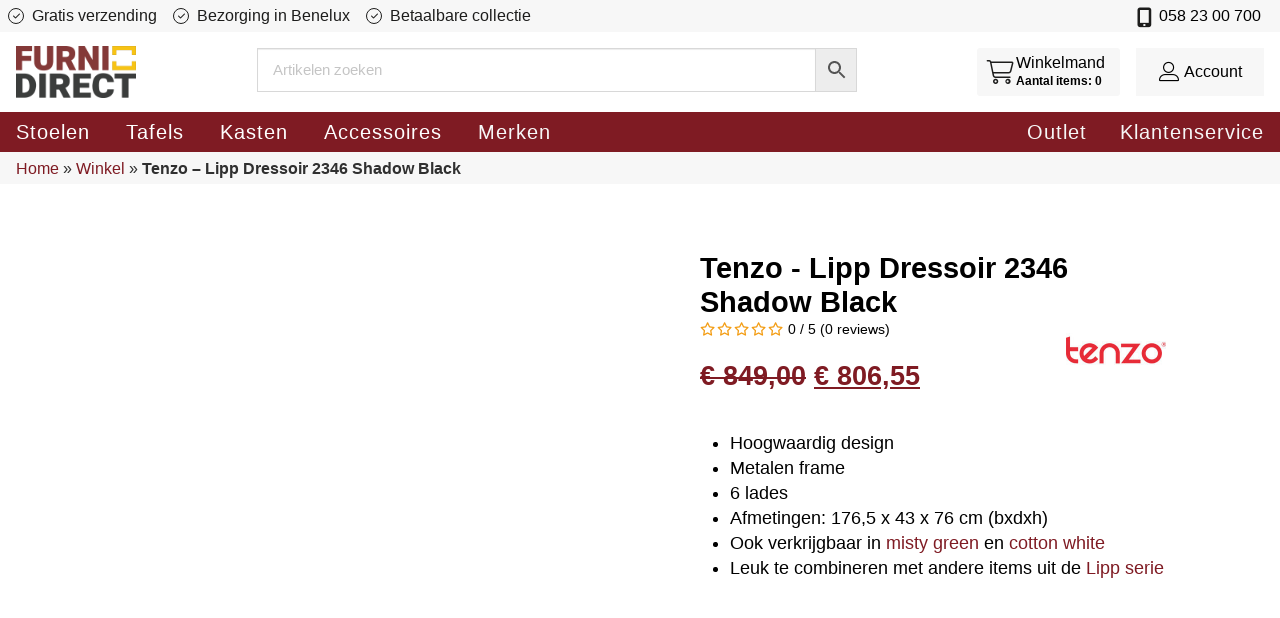

--- FILE ---
content_type: text/html; charset=UTF-8
request_url: https://www.furnidirect.nl/winkel/tenzo-lipp-dressoir-2346-shadow-black/
body_size: 41851
content:
<!DOCTYPE html><html class="no-js" lang="nl-NL"><head><script data-no-optimize="1">var litespeed_docref=sessionStorage.getItem("litespeed_docref");litespeed_docref&&(Object.defineProperty(document,"referrer",{get:function(){return litespeed_docref}}),sessionStorage.removeItem("litespeed_docref"));</script> <meta charset="UTF-8"><meta name="viewport" content="width=device-width, initial-scale=1.0"><link rel="pingback" href="https://www.furnidirect.nl/xmlrpc.php"><meta name='robots' content='index, follow, max-image-preview:large, max-snippet:-1, max-video-preview:-1' /><title>Tenzo - Lipp Dressoir 2346 Shadow Black | Furnidirect.nl</title><meta name="description" content="Prachtig dressoir van Tenzo! Kasten bestel je eenvoudig en snel bij Furnidirect.nl. ✅ Unieke Merken ✅ Hoge Kwaliteit ✅ Betaalbare Collectie." /><link rel="canonical" href="https://www.furnidirect.nl/winkel/tenzo-lipp-dressoir-2346-shadow-black/" /><meta property="og:locale" content="nl_NL" /><meta property="og:type" content="article" /><meta property="og:title" content="Tenzo - Lipp Dressoir 2346 Shadow Black | Furnidirect.nl" /><meta property="og:description" content="Prachtig dressoir van Tenzo! Kasten bestel je eenvoudig en snel bij Furnidirect.nl. ✅ Unieke Merken ✅ Hoge Kwaliteit ✅ Betaalbare Collectie." /><meta property="og:url" content="https://www.furnidirect.nl/winkel/tenzo-lipp-dressoir-2346-shadow-black/" /><meta property="og:site_name" content="Furnidirect.nl" /><meta property="article:publisher" content="https://www.facebook.com/furnidirect/" /><meta property="article:modified_time" content="2024-11-26T13:39:04+00:00" /><meta property="og:image" content="https://www.furnidirect.nl/wp-content/uploads/2023/03/Furnidirect-Tenzo-Lipp-Dressoir-2346-Shadow-Black-2.jpg" /><meta property="og:image:width" content="1200" /><meta property="og:image:height" content="1200" /><meta property="og:image:type" content="image/jpeg" /><meta name="twitter:card" content="summary_large_image" /><meta name="twitter:label1" content="Geschatte leestijd" /><meta name="twitter:data1" content="1 minuut" /> <script type="application/ld+json" class="yoast-schema-graph">{"@context":"https://schema.org","@graph":[{"@type":"WebPage","@id":"https://www.furnidirect.nl/winkel/tenzo-lipp-dressoir-2346-shadow-black/","url":"https://www.furnidirect.nl/winkel/tenzo-lipp-dressoir-2346-shadow-black/","name":"Tenzo - Lipp Dressoir 2346 Shadow Black | Furnidirect.nl","isPartOf":{"@id":"https://www.furnidirect.nl/#website"},"primaryImageOfPage":{"@id":"https://www.furnidirect.nl/winkel/tenzo-lipp-dressoir-2346-shadow-black/#primaryimage"},"image":{"@id":"https://www.furnidirect.nl/winkel/tenzo-lipp-dressoir-2346-shadow-black/#primaryimage"},"thumbnailUrl":"https://www.furnidirect.nl/wp-content/uploads/2023/03/Furnidirect-Tenzo-Lipp-Dressoir-2346-Shadow-Black-2.jpg","datePublished":"2020-06-27T15:42:37+00:00","dateModified":"2024-11-26T13:39:04+00:00","description":"Prachtig dressoir van Tenzo! Kasten bestel je eenvoudig en snel bij Furnidirect.nl. ✅ Unieke Merken ✅ Hoge Kwaliteit ✅ Betaalbare Collectie.","breadcrumb":{"@id":"https://www.furnidirect.nl/winkel/tenzo-lipp-dressoir-2346-shadow-black/#breadcrumb"},"inLanguage":"nl-NL","potentialAction":[{"@type":"ReadAction","target":["https://www.furnidirect.nl/winkel/tenzo-lipp-dressoir-2346-shadow-black/"]}]},{"@type":"ImageObject","inLanguage":"nl-NL","@id":"https://www.furnidirect.nl/winkel/tenzo-lipp-dressoir-2346-shadow-black/#primaryimage","url":"https://www.furnidirect.nl/wp-content/uploads/2023/03/Furnidirect-Tenzo-Lipp-Dressoir-2346-Shadow-Black-2.jpg","contentUrl":"https://www.furnidirect.nl/wp-content/uploads/2023/03/Furnidirect-Tenzo-Lipp-Dressoir-2346-Shadow-Black-2.jpg","width":1200,"height":1200},{"@type":"BreadcrumbList","@id":"https://www.furnidirect.nl/winkel/tenzo-lipp-dressoir-2346-shadow-black/#breadcrumb","itemListElement":[{"@type":"ListItem","position":1,"name":"Home","item":"https://www.furnidirect.nl/"},{"@type":"ListItem","position":2,"name":"Winkel","item":"https://www.furnidirect.nl/winkel/"},{"@type":"ListItem","position":3,"name":"Tenzo &#8211; Lipp Dressoir 2346 Shadow Black"}]},{"@type":"WebSite","@id":"https://www.furnidirect.nl/#website","url":"https://www.furnidirect.nl/","name":"Furnidirect.nl","description":"Unieke en betaalbare merken, gemakkelijk in huis","publisher":{"@id":"https://www.furnidirect.nl/#organization"},"potentialAction":[{"@type":"SearchAction","target":{"@type":"EntryPoint","urlTemplate":"https://www.furnidirect.nl/?s={search_term_string}"},"query-input":{"@type":"PropertyValueSpecification","valueRequired":true,"valueName":"search_term_string"}}],"inLanguage":"nl-NL"},{"@type":"Organization","@id":"https://www.furnidirect.nl/#organization","name":"Furnidirect","url":"https://www.furnidirect.nl/","logo":{"@type":"ImageObject","inLanguage":"nl-NL","@id":"https://www.furnidirect.nl/#/schema/logo/image/","url":"https://www.furnidirect.nl/wp-content/uploads/2022/11/cropped-Furnidirect-Logo-Rond.png","contentUrl":"https://www.furnidirect.nl/wp-content/uploads/2022/11/cropped-Furnidirect-Logo-Rond.png","width":512,"height":512,"caption":"Furnidirect"},"image":{"@id":"https://www.furnidirect.nl/#/schema/logo/image/"},"sameAs":["https://www.facebook.com/furnidirect/","https://www.instagram.com/furnidirect/"]}]}</script> <link rel='dns-prefetch' href='//www.googletagmanager.com' /><link rel="alternate" type="application/rss+xml" title="Furnidirect.nl &raquo; feed" href="https://www.furnidirect.nl/feed/" /><link rel="alternate" type="application/rss+xml" title="Furnidirect.nl &raquo; reacties feed" href="https://www.furnidirect.nl/comments/feed/" /><link rel="alternate" type="application/rss+xml" title="Furnidirect.nl &raquo; Tenzo &#8211; Lipp Dressoir 2346 Shadow Black reacties feed" href="https://www.furnidirect.nl/winkel/tenzo-lipp-dressoir-2346-shadow-black/feed/" /><link rel="alternate" title="oEmbed (JSON)" type="application/json+oembed" href="https://www.furnidirect.nl/wp-json/oembed/1.0/embed?url=https%3A%2F%2Fwww.furnidirect.nl%2Fwinkel%2Ftenzo-lipp-dressoir-2346-shadow-black%2F" /><link rel="alternate" title="oEmbed (XML)" type="text/xml+oembed" href="https://www.furnidirect.nl/wp-json/oembed/1.0/embed?url=https%3A%2F%2Fwww.furnidirect.nl%2Fwinkel%2Ftenzo-lipp-dressoir-2346-shadow-black%2F&#038;format=xml" /><style id='wp-img-auto-sizes-contain-inline-css' type='text/css'>img:is([sizes=auto i],[sizes^="auto," i]){contain-intrinsic-size:3000px 1500px}
/*# sourceURL=wp-img-auto-sizes-contain-inline-css */</style><link data-optimized="2" rel="stylesheet" href="https://www.furnidirect.nl/wp-content/litespeed/css/dc65f5999392d6c598b8cd2e1ae681c6.css?ver=df8fb" /><style id='global-styles-inline-css' type='text/css'>:root{--wp--preset--aspect-ratio--square: 1;--wp--preset--aspect-ratio--4-3: 4/3;--wp--preset--aspect-ratio--3-4: 3/4;--wp--preset--aspect-ratio--3-2: 3/2;--wp--preset--aspect-ratio--2-3: 2/3;--wp--preset--aspect-ratio--16-9: 16/9;--wp--preset--aspect-ratio--9-16: 9/16;--wp--preset--color--black: #000000;--wp--preset--color--cyan-bluish-gray: #abb8c3;--wp--preset--color--white: #ffffff;--wp--preset--color--pale-pink: #f78da7;--wp--preset--color--vivid-red: #cf2e2e;--wp--preset--color--luminous-vivid-orange: #ff6900;--wp--preset--color--luminous-vivid-amber: #fcb900;--wp--preset--color--light-green-cyan: #7bdcb5;--wp--preset--color--vivid-green-cyan: #00d084;--wp--preset--color--pale-cyan-blue: #8ed1fc;--wp--preset--color--vivid-cyan-blue: #0693e3;--wp--preset--color--vivid-purple: #9b51e0;--wp--preset--gradient--vivid-cyan-blue-to-vivid-purple: linear-gradient(135deg,rgb(6,147,227) 0%,rgb(155,81,224) 100%);--wp--preset--gradient--light-green-cyan-to-vivid-green-cyan: linear-gradient(135deg,rgb(122,220,180) 0%,rgb(0,208,130) 100%);--wp--preset--gradient--luminous-vivid-amber-to-luminous-vivid-orange: linear-gradient(135deg,rgb(252,185,0) 0%,rgb(255,105,0) 100%);--wp--preset--gradient--luminous-vivid-orange-to-vivid-red: linear-gradient(135deg,rgb(255,105,0) 0%,rgb(207,46,46) 100%);--wp--preset--gradient--very-light-gray-to-cyan-bluish-gray: linear-gradient(135deg,rgb(238,238,238) 0%,rgb(169,184,195) 100%);--wp--preset--gradient--cool-to-warm-spectrum: linear-gradient(135deg,rgb(74,234,220) 0%,rgb(151,120,209) 20%,rgb(207,42,186) 40%,rgb(238,44,130) 60%,rgb(251,105,98) 80%,rgb(254,248,76) 100%);--wp--preset--gradient--blush-light-purple: linear-gradient(135deg,rgb(255,206,236) 0%,rgb(152,150,240) 100%);--wp--preset--gradient--blush-bordeaux: linear-gradient(135deg,rgb(254,205,165) 0%,rgb(254,45,45) 50%,rgb(107,0,62) 100%);--wp--preset--gradient--luminous-dusk: linear-gradient(135deg,rgb(255,203,112) 0%,rgb(199,81,192) 50%,rgb(65,88,208) 100%);--wp--preset--gradient--pale-ocean: linear-gradient(135deg,rgb(255,245,203) 0%,rgb(182,227,212) 50%,rgb(51,167,181) 100%);--wp--preset--gradient--electric-grass: linear-gradient(135deg,rgb(202,248,128) 0%,rgb(113,206,126) 100%);--wp--preset--gradient--midnight: linear-gradient(135deg,rgb(2,3,129) 0%,rgb(40,116,252) 100%);--wp--preset--font-size--small: 13px;--wp--preset--font-size--medium: 20px;--wp--preset--font-size--large: 36px;--wp--preset--font-size--x-large: 42px;--wp--preset--spacing--20: 0.44rem;--wp--preset--spacing--30: 0.67rem;--wp--preset--spacing--40: 1rem;--wp--preset--spacing--50: 1.5rem;--wp--preset--spacing--60: 2.25rem;--wp--preset--spacing--70: 3.38rem;--wp--preset--spacing--80: 5.06rem;--wp--preset--shadow--natural: 6px 6px 9px rgba(0, 0, 0, 0.2);--wp--preset--shadow--deep: 12px 12px 50px rgba(0, 0, 0, 0.4);--wp--preset--shadow--sharp: 6px 6px 0px rgba(0, 0, 0, 0.2);--wp--preset--shadow--outlined: 6px 6px 0px -3px rgb(255, 255, 255), 6px 6px rgb(0, 0, 0);--wp--preset--shadow--crisp: 6px 6px 0px rgb(0, 0, 0);}:where(.is-layout-flex){gap: 0.5em;}:where(.is-layout-grid){gap: 0.5em;}body .is-layout-flex{display: flex;}.is-layout-flex{flex-wrap: wrap;align-items: center;}.is-layout-flex > :is(*, div){margin: 0;}body .is-layout-grid{display: grid;}.is-layout-grid > :is(*, div){margin: 0;}:where(.wp-block-columns.is-layout-flex){gap: 2em;}:where(.wp-block-columns.is-layout-grid){gap: 2em;}:where(.wp-block-post-template.is-layout-flex){gap: 1.25em;}:where(.wp-block-post-template.is-layout-grid){gap: 1.25em;}.has-black-color{color: var(--wp--preset--color--black) !important;}.has-cyan-bluish-gray-color{color: var(--wp--preset--color--cyan-bluish-gray) !important;}.has-white-color{color: var(--wp--preset--color--white) !important;}.has-pale-pink-color{color: var(--wp--preset--color--pale-pink) !important;}.has-vivid-red-color{color: var(--wp--preset--color--vivid-red) !important;}.has-luminous-vivid-orange-color{color: var(--wp--preset--color--luminous-vivid-orange) !important;}.has-luminous-vivid-amber-color{color: var(--wp--preset--color--luminous-vivid-amber) !important;}.has-light-green-cyan-color{color: var(--wp--preset--color--light-green-cyan) !important;}.has-vivid-green-cyan-color{color: var(--wp--preset--color--vivid-green-cyan) !important;}.has-pale-cyan-blue-color{color: var(--wp--preset--color--pale-cyan-blue) !important;}.has-vivid-cyan-blue-color{color: var(--wp--preset--color--vivid-cyan-blue) !important;}.has-vivid-purple-color{color: var(--wp--preset--color--vivid-purple) !important;}.has-black-background-color{background-color: var(--wp--preset--color--black) !important;}.has-cyan-bluish-gray-background-color{background-color: var(--wp--preset--color--cyan-bluish-gray) !important;}.has-white-background-color{background-color: var(--wp--preset--color--white) !important;}.has-pale-pink-background-color{background-color: var(--wp--preset--color--pale-pink) !important;}.has-vivid-red-background-color{background-color: var(--wp--preset--color--vivid-red) !important;}.has-luminous-vivid-orange-background-color{background-color: var(--wp--preset--color--luminous-vivid-orange) !important;}.has-luminous-vivid-amber-background-color{background-color: var(--wp--preset--color--luminous-vivid-amber) !important;}.has-light-green-cyan-background-color{background-color: var(--wp--preset--color--light-green-cyan) !important;}.has-vivid-green-cyan-background-color{background-color: var(--wp--preset--color--vivid-green-cyan) !important;}.has-pale-cyan-blue-background-color{background-color: var(--wp--preset--color--pale-cyan-blue) !important;}.has-vivid-cyan-blue-background-color{background-color: var(--wp--preset--color--vivid-cyan-blue) !important;}.has-vivid-purple-background-color{background-color: var(--wp--preset--color--vivid-purple) !important;}.has-black-border-color{border-color: var(--wp--preset--color--black) !important;}.has-cyan-bluish-gray-border-color{border-color: var(--wp--preset--color--cyan-bluish-gray) !important;}.has-white-border-color{border-color: var(--wp--preset--color--white) !important;}.has-pale-pink-border-color{border-color: var(--wp--preset--color--pale-pink) !important;}.has-vivid-red-border-color{border-color: var(--wp--preset--color--vivid-red) !important;}.has-luminous-vivid-orange-border-color{border-color: var(--wp--preset--color--luminous-vivid-orange) !important;}.has-luminous-vivid-amber-border-color{border-color: var(--wp--preset--color--luminous-vivid-amber) !important;}.has-light-green-cyan-border-color{border-color: var(--wp--preset--color--light-green-cyan) !important;}.has-vivid-green-cyan-border-color{border-color: var(--wp--preset--color--vivid-green-cyan) !important;}.has-pale-cyan-blue-border-color{border-color: var(--wp--preset--color--pale-cyan-blue) !important;}.has-vivid-cyan-blue-border-color{border-color: var(--wp--preset--color--vivid-cyan-blue) !important;}.has-vivid-purple-border-color{border-color: var(--wp--preset--color--vivid-purple) !important;}.has-vivid-cyan-blue-to-vivid-purple-gradient-background{background: var(--wp--preset--gradient--vivid-cyan-blue-to-vivid-purple) !important;}.has-light-green-cyan-to-vivid-green-cyan-gradient-background{background: var(--wp--preset--gradient--light-green-cyan-to-vivid-green-cyan) !important;}.has-luminous-vivid-amber-to-luminous-vivid-orange-gradient-background{background: var(--wp--preset--gradient--luminous-vivid-amber-to-luminous-vivid-orange) !important;}.has-luminous-vivid-orange-to-vivid-red-gradient-background{background: var(--wp--preset--gradient--luminous-vivid-orange-to-vivid-red) !important;}.has-very-light-gray-to-cyan-bluish-gray-gradient-background{background: var(--wp--preset--gradient--very-light-gray-to-cyan-bluish-gray) !important;}.has-cool-to-warm-spectrum-gradient-background{background: var(--wp--preset--gradient--cool-to-warm-spectrum) !important;}.has-blush-light-purple-gradient-background{background: var(--wp--preset--gradient--blush-light-purple) !important;}.has-blush-bordeaux-gradient-background{background: var(--wp--preset--gradient--blush-bordeaux) !important;}.has-luminous-dusk-gradient-background{background: var(--wp--preset--gradient--luminous-dusk) !important;}.has-pale-ocean-gradient-background{background: var(--wp--preset--gradient--pale-ocean) !important;}.has-electric-grass-gradient-background{background: var(--wp--preset--gradient--electric-grass) !important;}.has-midnight-gradient-background{background: var(--wp--preset--gradient--midnight) !important;}.has-small-font-size{font-size: var(--wp--preset--font-size--small) !important;}.has-medium-font-size{font-size: var(--wp--preset--font-size--medium) !important;}.has-large-font-size{font-size: var(--wp--preset--font-size--large) !important;}.has-x-large-font-size{font-size: var(--wp--preset--font-size--x-large) !important;}
/*# sourceURL=global-styles-inline-css */</style><style id='classic-theme-styles-inline-css' type='text/css'>/*! This file is auto-generated */
.wp-block-button__link{color:#fff;background-color:#32373c;border-radius:9999px;box-shadow:none;text-decoration:none;padding:calc(.667em + 2px) calc(1.333em + 2px);font-size:1.125em}.wp-block-file__button{background:#32373c;color:#fff;text-decoration:none}
/*# sourceURL=/wp-includes/css/classic-themes.min.css */</style><style id='woocommerce-inline-inline-css' type='text/css'>.woocommerce form .form-row .required { visibility: visible; }
/*# sourceURL=woocommerce-inline-inline-css */</style><style id='yith-wcan-shortcodes-inline-css' type='text/css'>:root{
	--yith-wcan-filters_colors_titles: #434343;
	--yith-wcan-filters_colors_background: #FFFFFF;
	--yith-wcan-filters_colors_accent: #A7144C;
	--yith-wcan-filters_colors_accent_r: 167;
	--yith-wcan-filters_colors_accent_g: 20;
	--yith-wcan-filters_colors_accent_b: 76;
	--yith-wcan-color_swatches_border_radius: 100%;
	--yith-wcan-color_swatches_size: 30px;
	--yith-wcan-labels_style_background: #FFFFFF;
	--yith-wcan-labels_style_background_hover: #A7144C;
	--yith-wcan-labels_style_background_active: #A7144C;
	--yith-wcan-labels_style_text: #434343;
	--yith-wcan-labels_style_text_hover: #FFFFFF;
	--yith-wcan-labels_style_text_active: #FFFFFF;
	--yith-wcan-anchors_style_text: #434343;
	--yith-wcan-anchors_style_text_hover: #A7144C;
	--yith-wcan-anchors_style_text_active: #A7144C;
}
/*# sourceURL=yith-wcan-shortcodes-inline-css */</style><style id='yith_wcbm_badge_style-inline-css' type='text/css'>.yith-wcbm-badge.yith-wcbm-badge-image.yith-wcbm-badge-16822 {
				top: -5px; right: -5px; bottom: auto; left: auto;
				opacity: 100%;
				
				margin: 0px 0px 0px 0px;
				padding: 0px 1px 2px 3px;
				 width:auto
			}@media only screen and (max-width: 768px) {
							.yith-wcbm-badge.yith-wcbm-badge-image.yith-wcbm-badge-16822{ 
							-ms-transform:  scale(0.7); -webkit-transform:  scale(0.7); transform:  scale(0.7);
							}
						}
				.yith-wcbm-badge.yith-wcbm-badge-text.yith-wcbm-badge-14478 {
				top: 5px; right: 5px; bottom: auto; left: auto;
				opacity: 100%;
				
				margin: 0px 0px 0px 0px;
				padding: 0px 0px 0px 0px;
				background-color:#7f1b23; border-radius: 3px 3px 3px 3px; width:60px; height:40px;
			}.yith-wcbm-badge.yith-wcbm-badge-image.yith-wcbm-badge-16796 {
				top: -5px; right: -5px; bottom: auto; left: auto;
				opacity: 100%;
				
				margin: 0px 0px 0px 0px;
				padding: 0px 1px 2px 3px;
				 width:auto
			}@media only screen and (max-width: 768px) {
							.yith-wcbm-badge.yith-wcbm-badge-image.yith-wcbm-badge-16796{ 
							-ms-transform:  scale(0.7); -webkit-transform:  scale(0.7); transform:  scale(0.7);
							}
						}
				.yith-wcbm-badge.yith-wcbm-badge-image.yith-wcbm-badge-16821 {
				top: -5px; right: -5px; bottom: auto; left: auto;
				opacity: 100%;
				
				margin: 0px 0px 0px 0px;
				padding: 0px 1px 2px 3px;
				 width:auto
			}@media only screen and (max-width: 768px) {
							.yith-wcbm-badge.yith-wcbm-badge-image.yith-wcbm-badge-16821{ 
							-ms-transform:  scale(0.7); -webkit-transform:  scale(0.7); transform:  scale(0.7);
							}
						}
				.yith-wcbm-badge.yith-wcbm-badge-image.yith-wcbm-badge-30728 {
				top: -5px; right: -5px; bottom: auto; left: auto;
				opacity: 100%;
				
				margin: 0px 0px 0px 0px;
				padding: 0px 1px 2px 3px;
				 width:auto
			}@media only screen and (max-width: 768px) {
							.yith-wcbm-badge.yith-wcbm-badge-image.yith-wcbm-badge-30728{ 
							-ms-transform:  scale(0.7); -webkit-transform:  scale(0.7); transform:  scale(0.7);
							}
						}
				.yith-wcbm-badge.yith-wcbm-badge-text.yith-wcbm-badge-43415 {
				top: 5px; right: 5px; bottom: auto; left: auto;
				opacity: 100%;
				
				margin: 0px 0px 0px 0px;
				padding: 0px 0px 0px 0px;
				background-color:#7f1b23; border-radius: 3px 3px 3px 3px; width:100px; height:20px;
			}.yith-wcbm-badge.yith-wcbm-badge-css.yith-wcbm-badge-4630 {
				top: -2px; right: -2px; bottom: auto; left: auto;
				opacity: 100%;
				
				margin: 0px 0px 0px 0px;
				padding: 0px 0px 0px 0px;
				
			}.yith-wcbm-badge.yith-wcbm-badge-text.yith-wcbm-badge-51461 {
				top: 5px; right: 5px; bottom: auto; left: auto;
				opacity: 100%;
				
				margin: 0px 0px 0px 0px;
				padding: 0px 0px 0px 0px;
				background-color:#7f1b22; border-radius: 5px 5px 5px 5px; width:60px; height:40px;
			}.yith-wcbm-badge.yith-wcbm-badge-text.yith-wcbm-badge-34498 {
				top: 5px; right: 5px; bottom: auto; left: auto;
				opacity: 100%;
				
				margin: 0px 0px 0px 0px;
				padding: 3px 15px 3px 15px;
				background-color:#801b22; border-radius: 3px 3px 3px 3px; width:auto; height:auto;
			}.yith-wcbm-badge.yith-wcbm-badge-text.yith-wcbm-badge-39348 {
				top: 5px; right: 5px; bottom: auto; left: auto;
				opacity: 100%;
				
				margin: 0px 0px 0px 0px;
				padding: 0px 0px 0px 0px;
				background-color:#dd3333; border-radius: 5px 5px 5px 5px; width:60px; height:40px;
			}.yith-wcbm-badge.yith-wcbm-badge-css.yith-wcbm-badge-32460 {
				bottom: 0; left: 50%; 
				opacity: 100%;
				
				-ms-transform: translateX(-50%); 
				-webkit-transform: translateX(-50%); 
				transform: translateX(-50%);
				margin: 20px 0px 20px 0px;
				padding: 0px 0px 0px 0px;
				
			}.yith-wcbm-badge.yith-wcbm-badge-text.yith-wcbm-badge-32564 {
				top: 5px; right: 5px; bottom: auto; left: auto;
				opacity: 100%;
				
				margin: 0px 0px 0px 0px;
				padding: 3px 5px 3px 5px;
				background-color:#dd3333; border-radius: 5px 5px 5px 5px; width:auto; height:auto;
			}.yith-wcbm-badge.yith-wcbm-badge-text.yith-wcbm-badge-5009 {
				top: 0; left: 0; 
				opacity: 100%;
				
				margin: 0px 0px 0px 0px;
				padding: 0px 0px 0px 0px;
				background-color:#ffffff; border-radius: 0px 0px 0px 0px; width:100px; height:50px;
			}.yith-wcbm-badge.yith-wcbm-badge-text.yith-wcbm-badge-27036 {
				top: 0px; right: 0px; bottom: auto; left: auto;
				opacity: 100%;
				
				margin: 0px 0px 0px 0px;
				padding: 0px 1px 2px 3px;
				background-color:#dd3333; border-radius: 0px 0px 0px 0px; width:100px; height:30px;
			}
/*# sourceURL=yith_wcbm_badge_style-inline-css */</style><style id='cs-inline-css' type='text/css'>@media (min-width:1200px){.x-hide-xl{display:none !important;}}@media (min-width:979px) and (max-width:1199px){.x-hide-lg{display:none !important;}}@media (min-width:767px) and (max-width:978px){.x-hide-md{display:none !important;}}@media (min-width:480px) and (max-width:766px){.x-hide-sm{display:none !important;}}@media (max-width:479px){.x-hide-xs{display:none !important;}} a,h1 a:hover,h2 a:hover,h3 a:hover,h4 a:hover,h5 a:hover,h6 a:hover,.x-breadcrumb-wrap a:hover,.widget ul li a:hover,.widget ol li a:hover,.widget.widget_text ul li a,.widget.widget_text ol li a,.widget_nav_menu .current-menu-item > a,.x-accordion-heading .x-accordion-toggle:hover,.x-comment-author a:hover,.x-comment-time:hover,.x-recent-posts a:hover .h-recent-posts{color:#7f1b23;}a:hover,.widget.widget_text ul li a:hover,.widget.widget_text ol li a:hover,.x-twitter-widget ul li a:hover{color:rgb(63,12,16);}.woocommerce .price > .amount,.woocommerce .price > ins > .amount,.woocommerce .star-rating:before,.woocommerce .star-rating span:before,.woocommerce li.product .entry-header h3 a:hover{color:#7f1b23;}.rev_slider_wrapper,a.x-img-thumbnail:hover,.x-slider-container.below,.page-template-template-blank-3-php .x-slider-container.above,.page-template-template-blank-6-php .x-slider-container.above{border-color:#7f1b23;}.entry-thumb:before,.x-pagination span.current,.woocommerce-pagination span[aria-current],.flex-direction-nav a,.flex-control-nav a:hover,.flex-control-nav a.flex-active,.mejs-time-current,.x-dropcap,.x-skill-bar .bar,.x-pricing-column.featured h2,.h-comments-title small,.x-entry-share .x-share:hover,.x-highlight,.x-recent-posts .x-recent-posts-img:after{background-color:#7f1b23;}.woocommerce .onsale,.widget_price_filter .ui-slider .ui-slider-range{background-color:#7f1b23;}.x-nav-tabs > .active > a,.x-nav-tabs > .active > a:hover{box-shadow:inset 0 3px 0 0 #7f1b23;}.x-main{width:calc(76% - 2.463055%);}.x-sidebar{width:calc(100% - 2.463055% - 76%);}.x-comment-author,.x-comment-time,.comment-form-author label,.comment-form-email label,.comment-form-url label,.comment-form-rating label,.comment-form-comment label,.widget_calendar #wp-calendar caption,.widget.widget_rss li .rsswidget{font-family:Helvetica,Arial,sans-serif;font-weight:700;}.p-landmark-sub,.p-meta,input,button,select,textarea{font-family:"Helvetica Neue",Helvetica,Arial,sans-serif;}.widget ul li a,.widget ol li a,.x-comment-time{color:hsl(0,0%,19%);}.woocommerce .price > .from,.woocommerce .price > del,.woocommerce p.stars span a:after{color:hsl(0,0%,19%);}.widget_text ol li a,.widget_text ul li a{color:#7f1b23;}.widget_text ol li a:hover,.widget_text ul li a:hover{color:rgb(63,12,16);}.comment-form-author label,.comment-form-email label,.comment-form-url label,.comment-form-rating label,.comment-form-comment label,.widget_calendar #wp-calendar th,.p-landmark-sub strong,.widget_tag_cloud .tagcloud a:hover,.widget_tag_cloud .tagcloud a:active,.entry-footer a:hover,.entry-footer a:active,.x-breadcrumbs .current,.x-comment-author,.x-comment-author a{color:#272727;}.widget_calendar #wp-calendar th{border-color:#272727;}.h-feature-headline span i{background-color:#272727;}@media (max-width:978.98px){}html{font-size:16px;}@media (min-width:500px){html{font-size:calc(16px + (18 - 16) * ((100vw - 500px) / (1000 - 500)));}}@media (min-width:1000px){html{font-size:18px;}}body{font-style:normal;font-weight:400;color:hsl(0,0%,19%);background:hsl(0,0%,100%);}.w-b{font-weight:400 !important;}h1,h2,h3,h4,h5,h6,.h1,.h2,.h3,.h4,.h5,.h6,.x-text-headline{font-family:Helvetica,Arial,sans-serif;font-style:normal;font-weight:700;}h1,.h1{letter-spacing:0em;}h2,.h2{letter-spacing:0em;}h3,.h3{letter-spacing:0em;}h4,.h4{letter-spacing:0em;}h5,.h5{letter-spacing:0em;}h6,.h6{letter-spacing:0em;}.w-h{font-weight:700 !important;}.x-container.width{width:90%;}.x-container.max{max-width:1350px;}.x-bar-content.x-container.width{flex-basis:90%;}.x-main.full{float:none;clear:both;display:block;width:auto;}@media (max-width:978.98px){.x-main.full,.x-main.left,.x-main.right,.x-sidebar.left,.x-sidebar.right{float:none;display:block;width:auto !important;}}.entry-header,.entry-content{font-size:1rem;}body,input,button,select,textarea{font-family:"Helvetica Neue",Helvetica,Arial,sans-serif;}h1,h2,h3,h4,h5,h6,.h1,.h2,.h3,.h4,.h5,.h6,h1 a,h2 a,h3 a,h4 a,h5 a,h6 a,.h1 a,.h2 a,.h3 a,.h4 a,.h5 a,.h6 a,blockquote{color:#272727;}.cfc-h-tx{color:#272727 !important;}.cfc-h-bd{border-color:#272727 !important;}.cfc-h-bg{background-color:#272727 !important;}.cfc-b-tx{color:hsl(0,0%,19%) !important;}.cfc-b-bd{border-color:hsl(0,0%,19%) !important;}.cfc-b-bg{background-color:hsl(0,0%,19%) !important;}.x-btn,.button,[type="submit"]{color:rgb(247,247,247);border-color:hsl(0,0%,100%);background-color:#1d1d1c;text-shadow:0 0.075em 0.075em rgba(0,0,0,0.5);}.x-btn:hover,.button:hover,[type="submit"]:hover{color:;border-color:hsl(0,0%,100%);background-color:#1d1d1ce3;text-shadow:0 0.075em 0.075em rgba(0,0,0,0.5);}.x-btn.x-btn-real,.x-btn.x-btn-real:hover{margin-bottom:0.25em;text-shadow:0 0.075em 0.075em rgba(0,0,0,0.65);}.x-btn.x-btn-real{box-shadow:0 0.25em 0 0 #71544a,0 4px 9px rgba(0,0,0,0.75);}.x-btn.x-btn-real:hover{box-shadow:0 0.25em 0 0 #a71000,0 4px 9px rgba(0,0,0,0.75);}.x-btn.x-btn-flat,.x-btn.x-btn-flat:hover{margin-bottom:0;text-shadow:0 0.075em 0.075em rgba(0,0,0,0.65);box-shadow:none;}.x-btn.x-btn-transparent,.x-btn.x-btn-transparent:hover{margin-bottom:0;border-width:3px;text-shadow:none;text-transform:uppercase;background-color:transparent;box-shadow:none;}.woocommerce-MyAccount-navigation-link a{color:hsl(0,0%,19%);}.woocommerce-MyAccount-navigation-link a:hover,.woocommerce-MyAccount-navigation-link.is-active a{color:#272727;}.cart_item .product-remove a{color:hsl(0,0%,19%);}.cart_item .product-remove a:hover{color:#272727;}.cart_item .product-name a{color:#272727;}.cart_item .product-name a:hover{color:#7f1b23;}.woocommerce p.stars span a{background-color:#7f1b23;}.bg .mejs-container,.x-video .mejs-container{position:unset !important;} @font-face{font-family:'FontAwesomePro';font-style:normal;font-weight:900;font-display:block;src:url('https://www.furnidirect.nl/wp-content/themes/pro/cornerstone/assets/fonts/fa-solid-900.woff2?ver=6.7.2') format('woff2'),url('https://www.furnidirect.nl/wp-content/themes/pro/cornerstone/assets/fonts/fa-solid-900.ttf?ver=6.7.2') format('truetype');}[data-x-fa-pro-icon]{font-family:"FontAwesomePro" !important;}[data-x-fa-pro-icon]:before{content:attr(data-x-fa-pro-icon);}[data-x-icon],[data-x-icon-o],[data-x-icon-l],[data-x-icon-s],[data-x-icon-b],[data-x-icon-sr],[data-x-icon-ss],[data-x-icon-sl],[data-x-fa-pro-icon],[class*="cs-fa-"]{display:inline-flex;font-style:normal;font-weight:400;text-decoration:inherit;text-rendering:auto;-webkit-font-smoothing:antialiased;-moz-osx-font-smoothing:grayscale;}[data-x-icon].left,[data-x-icon-o].left,[data-x-icon-l].left,[data-x-icon-s].left,[data-x-icon-b].left,[data-x-icon-sr].left,[data-x-icon-ss].left,[data-x-icon-sl].left,[data-x-fa-pro-icon].left,[class*="cs-fa-"].left{margin-right:0.5em;}[data-x-icon].right,[data-x-icon-o].right,[data-x-icon-l].right,[data-x-icon-s].right,[data-x-icon-b].right,[data-x-icon-sr].right,[data-x-icon-ss].right,[data-x-icon-sl].right,[data-x-fa-pro-icon].right,[class*="cs-fa-"].right{margin-left:0.5em;}[data-x-icon]:before,[data-x-icon-o]:before,[data-x-icon-l]:before,[data-x-icon-s]:before,[data-x-icon-b]:before,[data-x-icon-sr]:before,[data-x-icon-ss]:before,[data-x-icon-sl]:before,[data-x-fa-pro-icon]:before,[class*="cs-fa-"]:before{line-height:1;}@font-face{font-family:'FontAwesome';font-style:normal;font-weight:900;font-display:block;src:url('https://www.furnidirect.nl/wp-content/themes/pro/cornerstone/assets/fonts/fa-solid-900.woff2?ver=6.7.2') format('woff2'),url('https://www.furnidirect.nl/wp-content/themes/pro/cornerstone/assets/fonts/fa-solid-900.ttf?ver=6.7.2') format('truetype');}[data-x-icon],[data-x-icon-s],[data-x-icon][class*="cs-fa-"]{font-family:"FontAwesome" !important;font-weight:900;}[data-x-icon]:before,[data-x-icon][class*="cs-fa-"]:before{content:attr(data-x-icon);}[data-x-icon-s]:before{content:attr(data-x-icon-s);}@font-face{font-family:'FontAwesomeRegular';font-style:normal;font-weight:400;font-display:block;src:url('https://www.furnidirect.nl/wp-content/themes/pro/cornerstone/assets/fonts/fa-regular-400.woff2?ver=6.7.2') format('woff2'),url('https://www.furnidirect.nl/wp-content/themes/pro/cornerstone/assets/fonts/fa-regular-400.ttf?ver=6.7.2') format('truetype');}@font-face{font-family:'FontAwesomePro';font-style:normal;font-weight:400;font-display:block;src:url('https://www.furnidirect.nl/wp-content/themes/pro/cornerstone/assets/fonts/fa-regular-400.woff2?ver=6.7.2') format('woff2'),url('https://www.furnidirect.nl/wp-content/themes/pro/cornerstone/assets/fonts/fa-regular-400.ttf?ver=6.7.2') format('truetype');}[data-x-icon-o]{font-family:"FontAwesomeRegular" !important;}[data-x-icon-o]:before{content:attr(data-x-icon-o);}@font-face{font-family:'FontAwesomeLight';font-style:normal;font-weight:300;font-display:block;src:url('https://www.furnidirect.nl/wp-content/themes/pro/cornerstone/assets/fonts/fa-light-300.woff2?ver=6.7.2') format('woff2'),url('https://www.furnidirect.nl/wp-content/themes/pro/cornerstone/assets/fonts/fa-light-300.ttf?ver=6.7.2') format('truetype');}@font-face{font-family:'FontAwesomePro';font-style:normal;font-weight:300;font-display:block;src:url('https://www.furnidirect.nl/wp-content/themes/pro/cornerstone/assets/fonts/fa-light-300.woff2?ver=6.7.2') format('woff2'),url('https://www.furnidirect.nl/wp-content/themes/pro/cornerstone/assets/fonts/fa-light-300.ttf?ver=6.7.2') format('truetype');}[data-x-icon-l]{font-family:"FontAwesomeLight" !important;font-weight:300;}[data-x-icon-l]:before{content:attr(data-x-icon-l);}@font-face{font-family:'FontAwesomeBrands';font-style:normal;font-weight:normal;font-display:block;src:url('https://www.furnidirect.nl/wp-content/themes/pro/cornerstone/assets/fonts/fa-brands-400.woff2?ver=6.7.2') format('woff2'),url('https://www.furnidirect.nl/wp-content/themes/pro/cornerstone/assets/fonts/fa-brands-400.ttf?ver=6.7.2') format('truetype');}[data-x-icon-b]{font-family:"FontAwesomeBrands" !important;}[data-x-icon-b]:before{content:attr(data-x-icon-b);}.woocommerce .button.product_type_simple:before,.woocommerce .button.product_type_variable:before,.woocommerce .button.single_add_to_cart_button:before{font-family:"FontAwesome" !important;font-weight:900;}.widget.widget_rss li .rsswidget:before{content:"\f35d";padding-right:0.4em;font-family:"FontAwesome";} .mp3s-0.x-section{margin-top:0px;margin-right:0px;margin-bottom:0px;margin-left:0px;border-top-width:0;border-right-width:0;border-bottom-width:0;border-left-width:0;padding-top:65px;padding-right:0px;padding-bottom:65px;padding-left:0px;z-index:auto;}.mp3s-1.x-section{background-color:rgb(247,247,247);}.mp3s-2.x-row{z-index:auto;margin-right:auto;margin-left:auto;border-top-width:0;border-right-width:0;border-bottom-width:0;border-left-width:0;padding-top:1px;padding-right:1px;padding-bottom:1px;padding-left:1px;font-size:1em;}.mp3s-2 > .x-row-inner{flex-direction:row;justify-content:flex-start;align-items:stretch;align-content:stretch;margin-top:calc(((20px / 2) + 1px) * -1);margin-right:calc(((20px / 2) + 1px) * -1);margin-bottom:calc(((20px / 2) + 1px) * -1);margin-left:calc(((20px / 2) + 1px) * -1);}.mp3s-2 > .x-row-inner > *{margin-top:calc(20px / 2);margin-bottom:calc(20px / 2);margin-right:calc(20px / 2);margin-left:calc(20px / 2);}.mp3s-3{--gap:20px;}.mp3s-4 > .x-row-inner > *:nth-child(1n - 0) {flex-basis:calc(100% - clamp(0px,var(--gap),9999px));}.mp3s-5 > .x-row-inner > *:nth-child(2n - 0) {flex-basis:calc(50% - clamp(0px,var(--gap),9999px));}.mp3s-5 > .x-row-inner > *:nth-child(2n - 1) {flex-basis:calc(50% - clamp(0px,var(--gap),9999px));}.mp3s-6 > .x-row-inner > *:nth-child(1n - 0) {flex-basis:calc(100% - clamp(0px,var(--gap),9999px));}.mp3s-7 > .x-row-inner > *:nth-child(1n - 0) {flex-basis:calc(100% - clamp(0px,var(--gap),9999px));}.mp3s-8.x-col{z-index:1;border-top-width:0;border-right-width:0;border-bottom-width:0;border-left-width:0;font-size:1em;}.mp3s-a.x-col{min-height:calc(60%+5em);padding-top:0px;padding-right:50px;padding-bottom:50px;padding-left:50px;}.mp3s-c{max-width:600px;border-top-width:0;border-right-width:0;border-bottom-width:0;border-left-width:0;font-size:1em;}.mp3s-e.x-text{border-top-width:0;border-right-width:0;border-bottom-width:0;border-left-width:0;font-size:1em;}.mp3s-e.x-text .x-text-content-text-primary{font-family:inherit;font-style:normal;letter-spacing:0em;}.mp3s-f.x-text .x-text-content-text-primary{font-size:1em;font-weight:800;line-height:1.2;color:rgba(0,0,0,1);}.mp3s-g.x-text .x-text-content-text-primary{text-transform:none;}.mp3s-h.x-text{margin-top:1em;margin-right:0em;margin-bottom:0px;margin-left:0em;}.mp3s-h.x-text .x-text-content-text-primary{font-size:1.5em;font-weight:700;color:#7f1b23;}.mp3s-i.x-text .x-text-content-text-primary{line-height:1.4;}.mp3s-j.x-text .x-text-content{display:flex;flex-direction:row;justify-content:center;align-items:center;}.mp3s-j.x-text .x-text-content-text-primary{font-size:0.8em;font-weight:inherit;text-transform:uppercase;color:#07610f;}.mp3s-j.x-text .x-graphic {margin-top:0em;margin-right:0.5em;margin-bottom:0em;margin-left:0em;}.mp3s-j.x-text .x-graphic-icon {font-size:1.25em;width:auto;color:#07610f;border-top-width:0;border-right-width:0;border-bottom-width:0;border-left-width:0;}.mp3s-k{display:flex;flex-direction:row;justify-content:flex-start;align-items:center;border-top-width:0;border-right-width:0;border-bottom-width:0;border-left-width:0;font-size:0.75em;}.mp3s-k .x-rating-graphic > * + *{margin-left:2px;}.mp3s-k .x-icon{color:rgb(243,156,18);}.mp3s-k .x-rating-text{margin-top:0em;margin-right:0em;margin-bottom:0em;margin-left:0.35em;font-family:inherit;font-size:1em;font-style:normal;font-weight:inherit;line-height:1.6;color:rgba(0,0,0,1);}.mp3s-l{display:flex;flex-wrap:wrap;flex-grow:0;flex-shrink:1;flex-basis:auto;border-top-width:0;border-right-width:0;border-bottom-width:0;border-left-width:0;font-size:1em;aspect-ratio:auto;}.mp3s-m{flex-direction:column;justify-content:center;align-items:flex-start;align-content:flex-start;}.mp3s-n{flex-direction:row;justify-content:space-evenly;align-items:center;align-content:center;margin-top:-5px;margin-right:0px;margin-bottom:0px;margin-left:0px;border-top-left-radius:0px;border-top-right-radius:0px;border-bottom-right-radius:5px;border-bottom-left-radius:5px;padding-top:15px;padding-right:0px;padding-bottom:5px;padding-left:0px;background-color:rgb(247,247,247);}.mp3s-o.x-text{margin-top:2em;margin-right:0em;margin-bottom:2em;margin-left:0em;font-family:inherit;font-weight:300;}.mp3s-p.x-text{border-top-width:0;border-right-width:0;border-bottom-width:0;border-left-width:0;font-size:1em;font-style:normal;line-height:1.4;letter-spacing:0em;text-transform:none;color:rgba(0,0,0,1);}.mp3s-p.x-text > :first-child{margin-top:0;}.mp3s-p.x-text > :last-child{margin-bottom:0;}.mp3s-q.x-text{font-family:Helvetica,Arial,sans-serif;font-weight:300;}.mp3s-r{padding-top:1px;padding-right:0;padding-bottom:0;padding-left:0;font-size:1em;}.mp3s-s.x-anchor {margin-top:0em;margin-bottom:1em;}.mp3s-s.x-anchor:hover .x-anchor-text-primary,.mp3s-s.x-anchor[class*="active"] .x-anchor-text-primary,[data-x-effect-provider*="colors"]:hover .mp3s-s.x-anchor .x-anchor-text-primary {color:rgb(5,77,12);}.mp3s-s.x-anchor .x-graphic-icon {color:#07610f;}.mp3s-s.x-anchor .x-toggle {color:rgba(0,0,0,1);}.mp3s-s.x-anchor:hover .x-toggle,.mp3s-s.x-anchor[class*="active"] .x-toggle,[data-x-effect-provider*="colors"]:hover .mp3s-s.x-anchor .x-toggle {color:rgba(0,0,0,0.5);}.mp3s-s.x-anchor .x-toggle-burger {width:10em;margin-top:3em;margin-right:0;margin-bottom:3em;margin-left:0;font-size:2px;}.mp3s-s.x-anchor .x-toggle-burger-bun-t {transform:translate3d(0,calc(3em * -1),0);}.mp3s-s.x-anchor .x-toggle-burger-bun-b {transform:translate3d(0,3em,0);}.mp3s-t.x-anchor {margin-right:0em;margin-left:0em;font-size:1em;}.mp3s-t.x-anchor .x-anchor-content {display:flex;flex-direction:row;justify-content:center;align-items:center;}.mp3s-t.x-anchor .x-anchor-text {margin-top:5px;margin-right:5px;margin-bottom:5px;margin-left:5px;}.mp3s-t.x-anchor .x-anchor-text-primary {font-family:inherit;font-size:1em;font-style:normal;font-weight:inherit;line-height:1;}.mp3s-u.x-anchor {border-top-width:0;border-right-width:0;border-bottom-width:0;border-left-width:0;}.mp3s-u.x-anchor .x-graphic {margin-top:5px;margin-right:5px;margin-bottom:5px;margin-left:5px;}.mp3s-u.x-anchor .x-graphic-icon {font-size:1.25em;width:auto;border-top-width:0;border-right-width:0;border-bottom-width:0;border-left-width:0;}.mp3s-v.x-anchor .x-anchor-text-primary {color:#07610f;}.mp3s-w.x-anchor {margin-top:2em;border-top-width:2px;border-right-width:2px;border-bottom-width:2px;border-left-width:2px;border-top-style:solid;border-right-style:solid;border-bottom-style:solid;border-left-style:solid;border-top-color:#07610f;border-right-color:#07610f;border-bottom-color:#07610f;border-left-color:#07610f;background-color:rgba(255,255,255,1);}.mp3s-w.x-anchor .x-anchor-content {padding-right:0.118em;}.mp3s-x.x-anchor {margin-bottom:0em;border-top-left-radius:0.35em;border-top-right-radius:0.35em;border-bottom-right-radius:0.35em;border-bottom-left-radius:0.35em;box-shadow:0em 0.15em 0.65em 0em rgba(0,0,0,0.25);}.mp3s-x.x-anchor .x-anchor-content {padding-top:0.575em;padding-bottom:0.575em;padding-left:0.85em;}.mp3s-y.x-anchor {width:100%;margin-top:1em;background-color:rgb(7,98,15);}.mp3s-y.x-anchor .x-anchor-content {padding-right:0.85em;}.mp3s-y.x-anchor:hover,.mp3s-y.x-anchor[class*="active"],[data-x-effect-provider*="colors"]:hover .mp3s-y.x-anchor {background-color:rgb(19,118,28);}.mp3s-y.x-anchor .x-anchor-text-primary {color:rgb(247,247,247);}.mp3s-y.x-anchor:hover .x-anchor-text-primary,.mp3s-y.x-anchor[class*="active"] .x-anchor-text-primary,[data-x-effect-provider*="colors"]:hover .mp3s-y.x-anchor .x-anchor-text-primary {color:rgb(247,247,247);}.mp3s-y.x-anchor .x-graphic-icon {color:rgb(247,247,247);}.mp3s-z{transition-duration:500ms,0s;transition-timing-function:cubic-bezier(0.400,0.000,0.200,1.000);}.mp3s-z .x-modal-content-scroll-area{font-size:16px;padding-top:0;padding-right:calc(1em * 2);padding-bottom:0;padding-left:calc(1em * 2);}.mp3s-z:not(.x-active){transition-delay:0s,500ms;}.mp3s-z .x-modal-bg{background-color:rgba(0,0,0,0.75);}.mp3s-z .x-modal-close{width:calc(1em * 2);height:calc(1em * 2);font-size:1em;color:rgba(255,255,255,0.5);}.mp3s-z .x-modal-close:focus,.mp3s-z .x-modal-close:hover{color:rgba(255,255,255,1);}.mp3s-z .x-modal-content{max-width:28em;border-top-width:0;border-right-width:0;border-bottom-width:0;border-left-width:0;border-top-left-radius:5px;border-top-right-radius:5px;border-bottom-right-radius:5px;border-bottom-left-radius:5px;padding-top:2em;padding-right:2em;padding-bottom:2em;padding-left:2em;background-color:rgba(255,255,255,1);box-shadow:0em 0.15em 2em 0em rgba(0,0,0,0.25);transition-duration:500ms;transition-timing-function:cubic-bezier(0.400,0.000,0.200,1.000);}.mp3s-11.x-tabs{max-width:100%;border-top-width:0;border-right-width:0;border-bottom-width:0;border-left-width:0;font-size:1em;}.mp3s-11 > .x-tabs-list{margin-top:0px;margin-right:0px;margin-bottom:-1px;margin-left:0px;border-top-width:0;border-right-width:0;border-bottom-width:0;border-left-width:0;}.mp3s-11 > .x-tabs-list ul{justify-content:flex-start;}.mp3s-11 > .x-tabs-list button{border-top-width:0;border-right-width:0;border-bottom-width:0;border-left-width:0;padding-top:0.75rem;padding-right:1.5rem;padding-bottom:0.75rem;padding-left:1.5rem;font-family:inherit;font-size:0.75em;font-style:normal;font-weight:700;line-height:1;letter-spacing:0.15em;text-transform:uppercase;color:rgba(0,0,0,0.5);background-color:transparent;}.mp3s-11 > .x-tabs-list button span{margin-right:calc(0.15em * -1);}.mp3s-11 > .x-tabs-list button:hover,.mp3s-11 > .x-tabs-list button[class*="active"]{color:rgba(0,0,0,1);background-color:rgb(255,255,255);}.mp3s-11 > .x-tabs-panels > .x-tabs-panel{border-top-width:0;border-right-width:0;border-bottom-width:0;border-left-width:0;padding-top:1.5rem;padding-right:1.5rem;padding-bottom:1.5rem;padding-left:1.5rem;font-family:inherit;font-size:1em;font-style:normal;font-weight:inherit;line-height:1.4;color:rgba(0,0,0,1);background-color:rgb(255,255,255);box-shadow:0em 0.25em 2em 0em rgba(0,0,0,0.15);}@media screen and (max-width:978px){.mp3s-5 > .x-row-inner > *:nth-child(1n - 0) {flex-basis:calc(100% - clamp(0px,var(--gap),9999px));}.mp3s-a.x-col{padding-right:0px;padding-bottom:0px;padding-left:0px;}}@media screen and (min-width:1200px){.mp3s-5 > .x-row-inner > *:nth-child(2n - 0) {flex-basis:calc(50% - clamp(0px,var(--gap),9999px));}.mp3s-5 > .x-row-inner > *:nth-child(2n - 1) {flex-basis:calc(50% - clamp(0px,var(--gap),9999px));}}@media screen and (max-width:479px){.mp3s-5 > .x-row-inner > *:nth-child(1n - 0) {flex-basis:calc(100% - clamp(0px,var(--gap),9999px));}} .e32536-e20{z-index:9999;}.e32536-e21{z-index:9990;} .m1ay-0.x-bar{height:2em;}.m1ay-0 .x-bar-content{height:2em;}.m1ay-0.x-bar-space{height:2em;}.m1ay-1.x-bar{border-top-width:0;border-right-width:0;border-bottom-width:0;border-left-width:0;font-size:16px;}.m1ay-1 .x-bar-content{display:flex;flex-direction:row;flex-grow:0;flex-shrink:1;flex-basis:100%;}.m1ay-1.x-bar-space{font-size:16px;}.m1ay-2.x-bar{background-color:#7f1b23;}.m1ay-3.x-bar{box-shadow:0em 0.15em 2em rgba(0,0,0,0.15);z-index:9999;}.m1ay-3 .x-bar-content{justify-content:center;}.m1ay-3.x-bar-outer-spacers:after,.m1ay-3.x-bar-outer-spacers:before{flex-basis:2em;width:2em!important;height:2em;}.m1ay-4 .x-bar-content{align-items:center;}.m1ay-5.x-bar{background-color:rgb(247,247,247);}.m1ay-6.x-bar{z-index:9997;}.m1ay-6 .x-bar-content{justify-content:space-between;}.m1ay-7 .x-bar-content{max-width:1350px;}.m1ay-8.x-bar-outer-spacers:after,.m1ay-8.x-bar-outer-spacers:before{flex-basis:0.5em;width:0.5em!important;height:0.5em;}.m1ay-9.x-bar{height:5em;background-color:hsl(0,0%,100%);}.m1ay-9 .x-bar-content{height:5em;}.m1ay-9.x-bar-space{height:5em;}.m1ay-a.x-bar-outer-spacers:after,.m1ay-a.x-bar-outer-spacers:before{flex-basis:1em;width:1em!important;height:1em;}.m1ay-b.x-bar{height:2.5em;}.m1ay-b .x-bar-content{align-items:stretch;height:2.5em;}.m1ay-b.x-bar-outer-spacers:after,.m1ay-b.x-bar-outer-spacers:before{flex-basis:0em;width:0em!important;height:0em;}.m1ay-b.x-bar-space{height:2.5em;}.m1ay-c.x-bar{z-index:9996;}.m1ay-c .x-bar-content{justify-content:flex-start;}.m1ay-d.x-bar-container{display:flex;flex-direction:row;align-items:center;flex-basis:auto;border-top-width:0;border-right-width:0;border-bottom-width:0;border-left-width:0;font-size:1em;}.m1ay-e.x-bar-container{justify-content:center;}.m1ay-f.x-bar-container{flex-grow:1;flex-shrink:0;}.m1ay-i.x-bar-container{z-index:1;}.m1ay-j.x-bar-container{justify-content:space-between;}.m1ay-k.x-bar-container{flex-grow:0;flex-shrink:1;}.m1ay-l.x-bar-container{border-top-left-radius:30px;border-top-right-radius:30px;border-bottom-right-radius:30px;border-bottom-left-radius:30px;padding-top:1em;padding-right:0em;padding-bottom:0px;padding-left:0em;}.m1ay-m.x-bar-container{margin-top:0px;margin-right:0px;margin-bottom:0px;margin-left:1em;}.m1ay-n.x-bar-container{z-index:auto;}.m1ay-p.x-anchor {border-top-width:0;border-right-width:0;border-bottom-width:0;border-left-width:0;}.m1ay-p.x-anchor .x-anchor-content {display:flex;flex-direction:row;align-items:center;}.m1ay-r.x-anchor {font-size:1em;}.m1ay-s.x-anchor {background-color:transparent;}.m1ay-t.x-anchor .x-anchor-content {justify-content:center;}.m1ay-v.x-anchor .x-anchor-text {margin-top:5px;margin-bottom:5px;margin-left:5px;}.m1ay-w.x-anchor .x-anchor-text {margin-right:5px;}.m1ay-x.x-anchor .x-anchor-text-primary {font-family:inherit;}.m1ay-y.x-anchor .x-anchor-text-primary {font-size:1em;}.m1ay-z.x-anchor .x-anchor-text-primary {font-style:normal;}.m1ay-10.x-anchor .x-anchor-text-primary {font-weight:inherit;}.m1ay-11.x-anchor .x-anchor-text-primary {line-height:1;}.m1ay-12.x-anchor .x-anchor-text-primary {color:rgb(247,247,247);}.m1ay-13.x-anchor:hover .x-anchor-text-primary,.m1ay-13.x-anchor[class*="active"] .x-anchor-text-primary,[data-x-effect-provider*="colors"]:hover .m1ay-13.x-anchor .x-anchor-text-primary {color:rgba(247,247,247,0.71);}.m1ay-14.x-anchor {width:9em;}.m1ay-14.x-anchor .x-graphic {margin-top:3px;margin-right:0px;}.m1ay-15.x-anchor {height:2.75em;}.m1ay-16.x-anchor .x-anchor-text-primary {color:rgba(0,0,0,1);}.m1ay-17.x-anchor:hover .x-anchor-text-primary,.m1ay-17.x-anchor[class*="active"] .x-anchor-text-primary,[data-x-effect-provider*="colors"]:hover .m1ay-17.x-anchor .x-anchor-text-primary {color:rgba(0,0,0,0.5);}.m1ay-18.x-anchor .x-graphic {margin-bottom:0px;margin-left:0px;}.m1ay-19.x-anchor .x-graphic-icon {font-size:1.25em;}.m1ay-1a.x-anchor .x-graphic-icon {width:1em;height:1em;line-height:1em;}.m1ay-1b.x-anchor .x-graphic-icon {color:#1d1d1c;}.m1ay-1c.x-anchor .x-graphic-icon {border-top-width:0;border-right-width:0;border-bottom-width:0;border-left-width:0;}.m1ay-1d.x-anchor .x-graphic-icon {background-color:transparent;}.m1ay-1f.x-anchor {height:3em;}.m1ay-1g.x-anchor {margin-top:0em;margin-bottom:0em;}.m1ay-1h.x-anchor {margin-right:1em;}.m1ay-1h.x-anchor .x-anchor-content {padding-top:5px;padding-right:15px;padding-bottom:5px;padding-left:5px;}.m1ay-1h.x-anchor .x-anchor-text-primary {font-family:Helvetica,Arial,sans-serif;font-weight:300;}.m1ay-1h.x-anchor .x-anchor-text-secondary {margin-top:0.35em;font-family:inherit;font-size:0.75em;font-style:normal;font-weight:bold;line-height:1;color:rgba(0,0,0,1);}.m1ay-1h.x-anchor:hover .x-anchor-text-secondary,.m1ay-1h.x-anchor[class*="active"] .x-anchor-text-secondary,[data-x-effect-provider*="colors"]:hover .m1ay-1h.x-anchor .x-anchor-text-secondary {color:rgba(0,0,0,0.5);}.m1ay-1i.x-anchor {margin-left:0em;}.m1ay-1j.x-anchor {border-top-left-radius:3px;border-top-right-radius:3px;}.m1ay-1k.x-anchor {border-bottom-right-radius:3px;border-bottom-left-radius:3px;}.m1ay-1l.x-anchor {background-color:rgb(247,247,247);}.m1ay-1o.x-anchor .x-graphic {margin-top:5px;margin-bottom:5px;margin-left:5px;}.m1ay-1p.x-anchor .x-graphic {margin-right:5px;}.m1ay-1q.x-anchor .x-graphic-icon {font-size:1.5em;}.m1ay-1r.x-anchor .x-graphic-icon {width:auto;}.m1ay-1s.x-anchor:hover .x-graphic-icon,.m1ay-1s.x-anchor[class*="active"] .x-graphic-icon,[data-x-effect-provider*="colors"]:hover .m1ay-1s.x-anchor .x-graphic-icon {color:rgba(0,0,0,0.5);}.m1ay-1t.x-anchor .x-toggle {color:rgba(0,0,0,1);}.m1ay-1t.x-anchor:hover .x-toggle,.m1ay-1t.x-anchor[class*="active"] .x-toggle,[data-x-effect-provider*="colors"]:hover .m1ay-1t.x-anchor .x-toggle {color:rgba(0,0,0,0.5);}.m1ay-1u.x-anchor .x-toggle-burger {width:12em;margin-top:3.25em;margin-right:0;margin-bottom:3.25em;margin-left:0;font-size:0.1em;}.m1ay-1u.x-anchor .x-toggle-burger-bun-t {transform:translate3d(0,calc(3.25em * -1),0);}.m1ay-1u.x-anchor .x-toggle-burger-bun-b {transform:translate3d(0,3.25em,0);}.m1ay-1v .buttons .x-anchor {width:49%;border-top-width:0;border-right-width:0;border-bottom-width:0;border-left-width:0;}.m1ay-1v .buttons .x-anchor .x-anchor-text-primary {font-weight:300;color:#1d1d1c;}.m1ay-1w .buttons .x-anchor {border-top-left-radius:3px;border-top-right-radius:3px;border-bottom-right-radius:3px;border-bottom-left-radius:3px;font-size:0.75em;background-color:rgb(255,186,0);}.m1ay-1w .buttons .x-anchor .x-anchor-content {padding-top:0.75em;padding-right:1.25em;padding-bottom:0.75em;padding-left:1.25em;}.m1ay-1w .buttons .x-anchor .x-anchor-text-primary {font-family:inherit;font-size:1em;font-style:normal;line-height:1;letter-spacing:0.15em;margin-right:calc(0.15em * -1);text-align:center;text-transform:uppercase;}.m1ay-1x.x-anchor {max-width:30em;margin-top:0px;margin-bottom:0px;margin-left:0px;font-size:16px;}.m1ay-1x.x-anchor .x-anchor-text {margin-right:0px;margin-bottom:2px;margin-left:0px;}.m1ay-1y.x-anchor .x-anchor-text {margin-top:0px;}.m1ay-1z.x-anchor .x-anchor-text-primary {color:rgb(0,0,0);}.m1ay-20.x-anchor {width:8em;}.m1ay-20.x-anchor .x-graphic {margin-top:0px;}.m1ay-21.x-anchor .x-anchor-text-primary {font-weight:300;}.m1ay-22.x-anchor .x-graphic-icon {color:rgba(0,0,0,1);}.m1ay-23.x-anchor .x-anchor-content {padding-top:0.75em;padding-right:0.75em;padding-bottom:0.75em;padding-left:0.75em;}.m1ay-24.x-anchor .x-anchor-text {margin-right:auto;}.m1ay-25.x-anchor .x-anchor-text-primary {font-weight:400;}.m1ay-26.x-anchor {width:3em;}.m1ay-26.x-anchor:hover .x-graphic-icon,.m1ay-26.x-anchor[class*="active"] .x-graphic-icon,[data-x-effect-provider*="colors"]:hover .m1ay-26.x-anchor .x-graphic-icon {color:rgba(29,29,28,0.6);}.m1ay-27.x-anchor {background-color:rgba(255,255,255,1);}.m1ay-27.x-anchor .x-anchor-content {padding-top:0.575em;padding-right:0.85em;padding-bottom:0.575em;padding-left:0.85em;}.m1ay-28.x-anchor {margin-right:0em;margin-left:0.3em;}.m1ay-29 .buttons .x-anchor {width:47.5%;border-top-width:1px;border-right-width:1px;border-bottom-width:1px;border-left-width:1px;border-top-style:solid;border-right-style:solid;border-bottom-style:solid;border-left-style:solid;border-top-color:rgba(0,0,0,0.065);border-right-color:rgba(0,0,0,0.065);border-bottom-color:rgba(0,0,0,0.065);border-left-color:rgba(0,0,0,0.065);box-shadow:0em 0.15em 0.5em 0em rgba(0,0,0,0.05);}.m1ay-29 .buttons .x-anchor .x-anchor-text {margin-top:5px;margin-right:5px;margin-bottom:5px;margin-left:5px;}.m1ay-29 .buttons .x-anchor .x-anchor-text-primary {font-weight:inherit;color:rgba(0,0,0,1);}.m1ay-29 .buttons .x-anchor:hover .x-anchor-text-primary,.m1ay-29 .buttons .x-anchor[class*="active"] .x-anchor-text-primary,.m1ay-29 [data-x-effect-provider*="colors"]:hover .buttons .x-anchor .x-anchor-text-primary {color:rgba(0,0,0,0.5);}.m1ay-2b.x-anchor .x-anchor-sub-indicator {margin-top:5px;margin-right:5px;margin-bottom:5px;margin-left:5px;font-size:1em;color:rgba(0,0,0,1);}.m1ay-2b.x-anchor:hover .x-anchor-sub-indicator,.m1ay-2b.x-anchor[class*="active"] .x-anchor-sub-indicator,[data-x-effect-provider*="colors"]:hover .m1ay-2b.x-anchor .x-anchor-sub-indicator {color:rgba(0,0,0,0.5);}.m1ay-2c.x-anchor .x-toggle {color:rgb(247,247,247);}.m1ay-2d.x-anchor .x-anchor-text-primary {font-size:1.25em;}.m1ay-2e.x-anchor .x-anchor-text-primary {letter-spacing:0.05em;margin-right:calc(0.05em * -1);}.m1ay-2f > .is-primary {width:100%;height:2px;color:#7f1b23;transform-origin:0% 50%;}.m1ay-2g.x-anchor .x-anchor-content {padding-top:1em;padding-right:1em;padding-bottom:1em;}.m1ay-2h.x-anchor .x-anchor-content {padding-left:0em;}.m1ay-2h.x-anchor .x-anchor-text {margin-bottom:0px;margin-left:1em;}.m1ay-2h.x-anchor .x-anchor-text-primary {color:rgb(255,255,255);}.m1ay-2i.x-anchor:hover,.m1ay-2i.x-anchor[class*="active"],[data-x-effect-provider*="colors"]:hover .m1ay-2i.x-anchor {background-color:rgba(255,255,255,0.1);}.m1ay-2i.x-anchor .x-anchor-text-primary {font-weight:200;}.m1ay-2j.x-anchor {border-top-left-radius:0px;border-top-right-radius:0px;}.m1ay-2j.x-anchor:hover,.m1ay-2j.x-anchor[class*="active"],[data-x-effect-provider*="colors"]:hover .m1ay-2j.x-anchor {background-color:rgb(247,247,247);}.m1ay-2j.x-anchor .x-anchor-text-primary {color:#1d1d1c;}.m1ay-2k.x-anchor {height:2.25em;}.m1ay-2k.x-anchor .x-anchor-content {padding-left:1em;}.m1ay-2l.x-anchor .x-anchor-content {justify-content:flex-start;}.m1ay-2m.x-anchor .x-anchor-content {padding-top:0.5em;padding-right:0.64em;padding-bottom:0.5em;padding-left:0.64em;}.m1ay-2m.x-anchor:hover,.m1ay-2m.x-anchor[class*="active"],[data-x-effect-provider*="colors"]:hover .m1ay-2m.x-anchor {background-color:rgb(247,247,247);}.m1ay-2m.x-anchor .x-anchor-text-primary,.m1ay-2m.x-anchor .x-anchor-text-secondary {overflow-x:hidden;overflow-y:hidden;text-overflow:ellipsis;white-space:nowrap;}.m1ay-2m.x-anchor .x-anchor-text-primary {line-height:1.2;}.m1ay-2m.x-anchor,.m1ay-2m.x-anchor :not([data-x-particle]) {transition-duration:0ms;}.m1ay-2o.x-text{padding-top:0em;padding-right:1em;padding-bottom:0em;padding-left:0em;}.m1ay-2o.x-text .x-text-content{display:flex;flex-direction:row;justify-content:center;align-items:center;}.m1ay-2o.x-text .x-text-content-text-primary{font-size:1em;font-weight:100;line-height:1.4;letter-spacing:0em;text-transform:none;color:#1d1d1c;}.m1ay-2o.x-text .x-graphic {margin-top:0em;margin-right:0.5em;margin-bottom:0em;margin-left:0em;}.m1ay-2o.x-text .x-graphic-icon {font-size:0.5em;width:2em;color:#1d1d1c;border-top-width:1px;border-right-width:1px;border-bottom-width:1px;border-left-width:1px;border-top-style:solid;border-right-style:solid;border-bottom-style:solid;border-left-style:solid;border-top-color:#1d1d1c;border-right-color:#1d1d1c;border-bottom-color:#1d1d1c;border-left-color:#1d1d1c;border-top-left-radius:1em;border-top-right-radius:1em;border-bottom-right-radius:1em;border-bottom-left-radius:1em;height:2em;line-height:2em;}.m1ay-2p.x-text{border-top-width:0;border-right-width:0;border-bottom-width:0;border-left-width:0;font-size:1em;}.m1ay-2p.x-text .x-text-content-text-primary{font-family:inherit;font-style:normal;}.m1ay-2q.x-text{margin-top:0em;margin-right:0em;margin-bottom:0.8em;margin-left:0em;}.m1ay-2q.x-text .x-text-content-text-primary{font-size:0.8em;font-weight:inherit;line-height:1;letter-spacing:0.185em;margin-right:calc(0.185em * -1);text-transform:uppercase;color:rgba(0,0,0,0.33);}.m1ay-2r.x-image{font-size:1em;border-top-width:0;border-right-width:0;border-bottom-width:0;border-left-width:0;background-color:transparent;}.m1ay-2r.x-image img{aspect-ratio:auto;}.m1ay-2s.x-image{max-width:120px;}.m1ay-2t.x-image{max-width:90px;}.m1ay-2u.x-text{width:600px;}.m1ay-2v.x-text{border-top-width:0;border-right-width:0;border-bottom-width:0;border-left-width:0;font-family:inherit;font-size:1em;font-style:normal;font-weight:inherit;line-height:1.4;letter-spacing:0em;text-transform:none;color:rgba(0,0,0,1);}.m1ay-2v.x-text > :first-child{margin-top:0;}.m1ay-2v.x-text > :last-child{margin-bottom:0;}.m1ay-2w.x-text{width:350px;}.m1ay-2x.x-text{width:200px;}.m1ay-2y{font-size:16px;transition-duration:500ms;}.m1ay-2y .x-off-canvas-bg{background-color:rgba(0,0,0,0.75);transition-duration:500ms;transition-timing-function:cubic-bezier(0.400,0.000,0.200,1.000);}.m1ay-2y .x-off-canvas-close{width:calc(1em * 2);height:calc(1em * 2);color:rgba(0,0,0,0.5);transition-duration:0.3s,500ms,500ms;transition-timing-function:ease-in-out,cubic-bezier(0.400,0.000,0.200,1.000),cubic-bezier(0.400,0.000,0.200,1.000);}.m1ay-2y .x-off-canvas-close:focus,.m1ay-2y .x-off-canvas-close:hover{color:rgba(0,0,0,1);}.m1ay-2y .x-off-canvas-content{border-top-width:0;border-right-width:0;border-bottom-width:0;border-left-width:0;background-color:#ffffff;transition-duration:500ms;transition-timing-function:cubic-bezier(0.400,0.000,0.200,1.000);}.m1ay-2z .x-off-canvas-close{font-size:1.5em;}.m1ay-2z .x-off-canvas-content{padding-top:calc(1.5em * 2);padding-right:calc(1.5em * 2);padding-bottom:calc(1.5em * 2);padding-left:calc(1.5em * 2);box-shadow:0em 0em 2em 0em rgba(0,0,0,0.25);}.m1ay-30 .x-off-canvas-content{max-width:30em;}.m1ay-31 .x-off-canvas-content{max-width:24em;}.m1ay-32 .x-off-canvas-close{font-size:1em;}.m1ay-32 .x-off-canvas-content{padding-top:calc(1em * 2);padding-right:calc(1em * 2);padding-bottom:calc(1em * 2);padding-left:calc(1em * 2);}.m1ay-33{border-top-width:0;border-right-width:0;border-bottom-width:0;border-left-width:0;}.m1ay-33 .x-mini-cart-title{margin-top:0px;margin-right:0px;margin-bottom:15px;margin-left:0px;font-family:inherit;font-size:2em;font-style:normal;font-weight:inherit;line-height:1.1;letter-spacing:-0.035em;color:rgba(0,0,0,1);}.m1ay-33 li.empty{line-height:1.4;color:rgba(0,0,0,1);}.m1ay-33 .cart_list{order:1;}.m1ay-33 .mini_cart_item{border-top-width:1px;border-right-width:0px;border-bottom-width:0px;border-left-width:0px;border-top-style:solid;border-right-style:solid;border-bottom-style:solid;border-left-style:solid;padding-top:15px;padding-right:0px;padding-bottom:15px;padding-left:0px;}.m1ay-33 .mini_cart_item:hover{border-top-color:rgba(0,0,0,0.065);border-right-color:transparent;border-bottom-color:transparent;border-left-color:transparent;}.m1ay-33 .mini_cart_item img{width:70px;margin-right:15px;border-top-left-radius:5px;border-top-right-radius:5px;border-bottom-right-radius:5px;border-bottom-left-radius:5px;box-shadow:0em 0.15em 1em 0em rgba(0,0,0,0.05);}.rtl .m1ay-33 .mini_cart_item img{margin-left:15px;margin-right:0;}.m1ay-33 .mini_cart_item a{font-family:inherit;font-size:1em;font-style:normal;line-height:1.4;color:rgba(0,0,0,1);}.m1ay-33 .mini_cart_item a:focus,.m1ay-33 .mini_cart_item a:hover{color:rgba(0,0,0,0.5);}.m1ay-33 .mini_cart_item .remove{width:calc(1em * 1.4);margin-left:15px;}.rtl .m1ay-33 .mini_cart_item .remove{margin-left:0;margin-right:15px;}.m1ay-33 .mini_cart_item .quantity{font-family:inherit;font-style:normal;color:rgba(0,0,0,1);}.m1ay-33 .total{order:2;border-top-width:1px;border-right-width:0px;border-bottom-width:1px;border-left-width:0px;border-top-style:solid;border-right-style:solid;border-bottom-style:solid;border-left-style:solid;border-top-color:rgba(0,0,0,0.065);border-right-color:transparent;border-bottom-color:rgba(0,0,0,0.065);border-left-color:transparent;padding-top:10px;padding-right:0px;padding-bottom:10px;padding-left:0px;font-family:inherit;font-size:1em;font-style:normal;line-height:1;text-align:center;}.m1ay-33 .buttons{order:3;justify-content:space-between;margin-top:15px;margin-right:0px;margin-bottom:0px;margin-left:0px;border-top-width:0;border-right-width:0;border-bottom-width:0;border-left-width:0;}.m1ay-34 .mini_cart_item a{font-weight:300;}.m1ay-34 .mini_cart_item .quantity{font-size:1em;font-weight:300;line-height:1;}.m1ay-34 .total{font-weight:300;color:#1d1d1c;background-color:rgb(247,247,247);}.m1ay-35 .mini_cart_item a{font-weight:inherit;}.m1ay-35 .mini_cart_item .quantity{font-size:0.85em;font-weight:inherit;line-height:1.9;}.m1ay-35 .total{font-weight:inherit;color:rgba(0,0,0,1);}.m1ay-36 {width:14em;border-top-left-radius:3px;border-top-right-radius:3px;border-bottom-right-radius:3px;border-bottom-left-radius:3px;background-color:#ffffff;box-shadow:0em 0.15em 2em 0em rgba(0,0,0,0.15);}.m1ay-37 {font-size:16px;border-top-width:0;border-right-width:0;border-bottom-width:0;border-left-width:0;transition-duration:500ms,500ms,0s;transition-timing-function:cubic-bezier(0.400,0.000,0.200,1.000);}.m1ay-37:not(.x-active) {transition-delay:0s,0s,500ms;}.m1ay-38 .x-dropdown {width:14em;}.m1ay-39 .x-dropdown {font-size:16px;border-top-width:0;border-right-width:0;border-bottom-width:0;border-left-width:0;transition-duration:500ms,500ms,0s;transition-timing-function:cubic-bezier(0.400,0.000,0.200,1.000);}.m1ay-39 .x-dropdown:not(.x-active) {transition-delay:0s,0s,500ms;}.m1ay-3a .x-dropdown {border-top-left-radius:3px;border-top-right-radius:3px;background-color:#ffffff;}.m1ay-3b .x-dropdown {border-bottom-right-radius:3px;border-bottom-left-radius:3px;}.m1ay-3c .x-dropdown {box-shadow:0em 0.15em 2em 0em rgba(0,0,0,0.15);}.m1ay-3d .x-dropdown {border-top-left-radius:0px;border-top-right-radius:0px;background-color:hsl(0,0%,100%);box-shadow:0em 0.15em 0.5em 0em hsla(0,0%,0%,0.27);}.m1ay-3d .x-dropdown[data-x-stem-menu-top],.m1ay-3d .x-dropdown[data-x-stem-root] {margin-top:-6px;margin-right:0em;margin-bottom:0em;margin-left:0em;}.m1ay-3e {overflow-x:hidden;overflow-y:hidden;display:flex;flex-direction:column;justify-content:flex-start;align-items:stretch;width:66vw;min-width:18em;max-width:22em;border-top-left-radius:5px;border-top-right-radius:5px;border-bottom-right-radius:5px;border-bottom-left-radius:5px;background-color:rgb(255,255,255);box-shadow:0em 1.25em 2em 0em rgba(0,0,0,0.15);}.m1ay-3f .x-dropdown {width:24em;background-color:rgb(247,247,247);}.m1ay-3h .x-dropdown {background-color:rgb(255,255,255);}.m1ay-3j{font-size:1em;}.m1ay-3k,.m1ay-3k .x-anchor{transition-duration:300ms;transition-timing-function:cubic-bezier(0.400,0.000,0.200,1.000);}.m1ay-3l{display:flex;flex-direction:row;align-items:stretch;flex-grow:0;flex-shrink:0;flex-basis:auto;}.m1ay-3m{justify-content:center;align-self:center;}.m1ay-3m > li,.m1ay-3m > li > a{flex-shrink:0;}.m1ay-3n > li,.m1ay-3n > li > a{flex-grow:1;}.m1ay-3o > li,.m1ay-3o > li > a{flex-basis:auto;}.m1ay-3p{margin-top:0em;margin-right:-0.64em;margin-bottom:0em;margin-left:-0.64em;justify-content:flex-start;flex-wrap:wrap;align-content:stretch;}.m1ay-3p > li,.m1ay-3p > li > a{flex-basis:8em;}.m1ay-3q{align-self:stretch;}.m1ay-3q > li,.m1ay-3q > li > a{flex-shrink:1;}.m1ay-3r{justify-content:space-around;}.m1ay-3r > li,.m1ay-3r > li > a{flex-grow:0;}.m1ay-3s{transition-duration:500ms,0s;transition-timing-function:cubic-bezier(0.400,0.000,0.200,1.000);}.m1ay-3s .x-modal-content-scroll-area{font-size:16px;padding-top:0;padding-right:calc(1.5em * 1);padding-bottom:0;padding-left:calc(1.5em * 1);}.m1ay-3s:not(.x-active){transition-delay:0s,500ms;}.m1ay-3s .x-modal-bg{background-color:rgba(0,0,0,0.75);}.m1ay-3s .x-modal-close{width:calc(1em * 1);height:calc(1em * 1);font-size:1.5em;color:rgb(0,0,0);}.m1ay-3s .x-modal-close:focus,.m1ay-3s .x-modal-close:hover{color:#ffffff;}.m1ay-3s .x-modal-content{max-width:100%;border-top-width:0;border-right-width:0;border-bottom-width:0;border-left-width:0;box-shadow:0em 0.15em 2em 0em rgba(0,0,0,0.25);transition-duration:500ms;transition-timing-function:cubic-bezier(0.400,0.000,0.200,1.000);}.m1ay-3t{flex-grow:0;flex-shrink:1;}.m1ay-3u{flex-basis:auto;border-top-width:0;border-right-width:0;border-bottom-width:0;border-left-width:0;font-size:1em;aspect-ratio:auto;}.m1ay-3v{display:flex;flex-direction:column;justify-content:flex-start;align-items:stretch;flex-grow:1;flex-shrink:0;padding-top:1em;padding-right:1em;padding-bottom:1em;padding-left:1em;} .e1690-e38 .outlet a .x-anchor-content .x-anchor-text .x-anchor-text-primary{color:#f7c311;font-weight:900} .m1gn-0.x-bar{height:auto;border-top-width:0;border-right-width:0;border-bottom-width:0;border-left-width:0;font-size:16px;}.m1gn-0 .x-bar-content{display:flex;flex-direction:row;flex-grow:0;flex-shrink:1;flex-basis:100%;height:auto;}.m1gn-0.x-bar-space{font-size:16px;}.m1gn-1.x-bar{z-index:9997;}.m1gn-1 .x-bar-content{align-items:center;}.m1gn-2 .x-bar-content{justify-content:center;}.m1gn-2 > .x-bg > .x-bg-layer-upper-color {background-color:rgba(29,29,28,0.97);}.m1gn-3.x-bar-outer-spacers:after,.m1gn-3.x-bar-outer-spacers:before{flex-basis:0em;width:0em!important;height:0em;}.m1gn-4.x-bar{background-color:#ffffff;}.m1gn-5.x-bar{box-shadow:0em 0.15em 0.2em 0px rgba(0,0,0,0.15);}.m1gn-5.x-bar-outer-spacers:after,.m1gn-5.x-bar-outer-spacers:before{flex-basis:0.5em;width:0.5em!important;height:0.5em;}.m1gn-6 .x-bar-content{justify-content:space-between;max-width:1350px;}.m1gn-7.x-bar{padding-top:2em;padding-right:1em;padding-bottom:2em;padding-left:1em;z-index:10;}.m1gn-7 .x-bar-content{align-items:stretch;}.m1gn-8.x-bar{background-color:rgb(247,247,247);}.m1gn-9.x-bar-container{display:flex;flex-grow:0;flex-shrink:1;flex-basis:auto;border-top-width:0;border-right-width:0;border-bottom-width:0;border-left-width:0;font-size:1em;z-index:1;}.m1gn-a.x-bar-container{flex-direction:column;}.m1gn-b.x-bar-container{justify-content:center;align-items:center;}.m1gn-c.x-bar-container{padding-top:1em;padding-right:0em;padding-bottom:0em;padding-left:0em;}.m1gn-d.x-bar-container{flex-direction:row;}.m1gn-f.x-bar-container{justify-content:flex-start;align-items:flex-start;border-top-left-radius:3px;border-top-right-radius:3px;border-bottom-right-radius:3px;border-bottom-left-radius:3px;background-color:rgb(247,247,247);}.m1gn-g.x-bar-container{max-width:25%;}.m1gn-h.x-bar-container{max-width:50%;}.m1gn-i.x-bar-container{max-width:33%;}.m1gn-j.x-text{margin-top:1em;margin-right:0em;margin-left:0em;}.m1gn-k.x-text{margin-bottom:1em;}.m1gn-k.x-text .x-text-content-text-primary{font-size:2em;font-weight:300;text-align:center;color:rgb(247,247,247);}.m1gn-k.x-text .x-text-content-text-subheadline{margin-top:0em;font-family:inherit;font-size:1em;font-style:normal;font-weight:300;line-height:1.4;letter-spacing:0em;text-align:center;text-transform:none;color:rgb(247,247,247);}.m1gn-l.x-text{border-top-width:0;border-right-width:0;border-bottom-width:0;border-left-width:0;font-size:1em;}.m1gn-l.x-text .x-text-content-text-primary{font-style:normal;line-height:1.4;letter-spacing:0em;text-transform:none;}.m1gn-n.x-text .x-text-content-text-primary{font-family:inherit;}.m1gn-p.x-text{padding-top:0em;padding-right:0em;padding-bottom:0em;padding-left:0.3em;}.m1gn-q.x-text .x-text-content-text-primary{font-family:Helvetica,Arial,sans-serif;font-weight:700;}.m1gn-r.x-text .x-text-content-text-primary{font-size:1em;color:rgba(0,0,0,1);}.m1gn-s.x-text .x-text-content-text-primary{font-weight:700;}.m1gn-t.x-text{margin-bottom:0em;}.m1gn-u.x-image{font-size:1em;border-top-width:0;border-right-width:0;border-bottom-width:0;border-left-width:0;background-color:transparent;}.m1gn-u.x-image img{aspect-ratio:auto;}.m1gn-v.x-image{width:140px;}.m1gn-v.x-image img{width:100%;}.m1gn-w{font-size:1em;display:flex;flex-grow:0;flex-shrink:0;flex-basis:auto;}.m1gn-w > li,.m1gn-w > li > a{flex-grow:0;flex-shrink:1;flex-basis:auto;}.m1gn-x{flex-direction:column;justify-content:flex-start;align-items:flex-start;align-self:flex-start;}.m1gn-y{flex-direction:row;justify-content:center;align-items:stretch;align-self:center;}.m1gn-z .x-dropdown {width:14em;font-size:16px;border-top-width:0;border-right-width:0;border-bottom-width:0;border-left-width:0;box-shadow:0em 0.15em 2em 0em rgba(0,0,0,0.15);transition-duration:500ms,500ms,0s;transition-timing-function:cubic-bezier(0.400,0.000,0.200,1.000);}.m1gn-z .x-dropdown:not(.x-active) {transition-delay:0s,0s,500ms;}.m1gn-10 .x-dropdown {background-color:#ffffff;}.m1gn-11 .x-dropdown {background-color:rgb(255,255,255);}.m1gn-13.x-anchor {border-top-width:0;border-right-width:0;border-bottom-width:0;border-left-width:0;font-size:1em;}.m1gn-13.x-anchor .x-anchor-content {display:flex;flex-direction:row;}.m1gn-13.x-anchor .x-anchor-text {margin-top:5px;margin-bottom:5px;margin-left:5px;}.m1gn-13.x-anchor .x-anchor-text-primary {font-family:inherit;font-size:1em;font-style:normal;line-height:1;}.m1gn-14.x-anchor {background-color:transparent;}.m1gn-15.x-anchor .x-anchor-content {justify-content:center;}.m1gn-16.x-anchor .x-anchor-content {align-items:center;}.m1gn-17.x-anchor .x-anchor-content {padding-top:0.5em;padding-right:0em;padding-bottom:0em;padding-left:0em;}.m1gn-18.x-anchor .x-anchor-text {margin-right:5px;}.m1gn-19.x-anchor .x-anchor-text-primary {font-weight:300;}.m1gn-1a.x-anchor .x-anchor-text-primary {color:rgba(0,0,0,1);}.m1gn-1a.x-anchor:hover .x-anchor-text-primary,.m1gn-1a.x-anchor[class*="active"] .x-anchor-text-primary,[data-x-effect-provider*="colors"]:hover .m1gn-1a.x-anchor .x-anchor-text-primary {color:rgba(0,0,0,0.5);}.m1gn-1b.x-anchor .x-anchor-content {padding-top:0.75em;padding-right:0.75em;padding-bottom:0.75em;padding-left:0.75em;}.m1gn-1c.x-anchor .x-anchor-text {margin-right:auto;}.m1gn-1d.x-anchor .x-anchor-text-primary {font-weight:400;}.m1gn-1e.x-anchor .x-anchor-sub-indicator {margin-top:5px;margin-right:5px;margin-bottom:5px;margin-left:5px;font-size:1em;color:rgba(0,0,0,1);}.m1gn-1e.x-anchor:hover .x-anchor-sub-indicator,.m1gn-1e.x-anchor[class*="active"] .x-anchor-sub-indicator,[data-x-effect-provider*="colors"]:hover .m1gn-1e.x-anchor .x-anchor-sub-indicator {color:rgba(0,0,0,0.5);}.m1gn-1f.x-anchor {width:7em;}.m1gn-1f.x-anchor .x-graphic {margin-top:5px;margin-right:5px;margin-bottom:5px;margin-left:5px;}.m1gn-1f.x-anchor .x-graphic-icon {font-size:1.25em;width:1em;border-top-width:0;border-right-width:0;border-bottom-width:0;border-left-width:0;height:1em;line-height:1em;background-color:transparent;}.m1gn-1g.x-anchor {height:2em;}.m1gn-1h.x-anchor .x-anchor-text-primary {font-weight:inherit;}.m1gn-1i.x-anchor .x-graphic-icon {color:rgb(152,59,152);}.m1gn-1j.x-anchor .x-graphic-icon {color:rgb(59,89,152);}.m1gn-1k.x-anchor {height:2.75em;}.m1gn-1l.x-anchor .x-anchor-content {justify-content:flex-start;}.m1gn-1m.x-anchor .x-anchor-content {align-items:flex-start;}.m1gn-1m.x-anchor .x-graphic-icon {color:rgb(183,10,10);}.m1gn-1n.x-anchor {margin-top:-1em;margin-right:0em;margin-bottom:0em;margin-left:0em;}.m1gn-1n.x-anchor .x-graphic-icon {color:rgb(183,10,136);}.m1gn-1p.x-anchor .x-anchor-text-primary {color:#7f1b23;}.m1gn-1p.x-anchor:hover .x-anchor-text-primary,.m1gn-1p.x-anchor[class*="active"] .x-anchor-text-primary,[data-x-effect-provider*="colors"]:hover .m1gn-1p.x-anchor .x-anchor-text-primary {color:rgb(146,35,44);}.m1gn-1q{padding-top:2em;padding-right:0;padding-bottom:0;padding-left:0;font-size:1em;}.m1gn-1s.x-text{border-top-width:0;border-right-width:0;border-bottom-width:0;border-left-width:0;font-family:inherit;font-size:1em;font-style:normal;line-height:1.4;letter-spacing:0em;text-transform:none;color:rgba(0,0,0,1);}.m1gn-1s.x-text > :first-child{margin-top:0;}.m1gn-1s.x-text > :last-child{margin-bottom:0;}.m1gn-1t.x-text{font-weight:300;}.m1gn-1u.x-text{margin-top:0em;margin-right:0em;margin-bottom:1em;margin-left:0em;}.m1gn-1v.x-text{font-weight:inherit;}.m1gn-1w.x-section{margin-top:0px;margin-right:0px;margin-bottom:0px;margin-left:0px;border-top-width:0;border-right-width:0;border-bottom-width:0;border-left-width:0;padding-top:25px;padding-right:0px;padding-bottom:25px;padding-left:0px;background-color:rgb(247,247,247);z-index:auto;}.m1gn-1x.x-row{z-index:auto;margin-right:auto;margin-left:auto;border-top-width:0;border-right-width:0;border-bottom-width:0;border-left-width:0;padding-top:1px;padding-right:1px;padding-bottom:1px;padding-left:1px;font-size:1em;}.m1gn-1x > .x-row-inner{flex-direction:row;justify-content:flex-start;align-items:stretch;align-content:stretch;margin-top:calc(((20px / 2) + 1px) * -1);margin-right:calc(((20px / 2) + 1px) * -1);margin-bottom:calc(((20px / 2) + 1px) * -1);margin-left:calc(((20px / 2) + 1px) * -1);}.m1gn-1x > .x-row-inner > *{margin-top:calc(20px / 2);margin-bottom:calc(20px / 2);margin-right:calc(20px / 2);margin-left:calc(20px / 2);}.m1gn-1y{--gap:20px;}.m1gn-1y > .x-row-inner > *:nth-child(1n - 0) {flex-basis:calc(100% - clamp(0px,var(--gap),9999px));}.m1gn-1z.x-col{z-index:1;border-top-width:0;border-right-width:0;border-bottom-width:0;border-left-width:0;font-size:1em;text-align:center;} .e1895-e19{min-width:24%;padding:30px;}.e1895-e22{min-width:24%;padding:30px;}.e1895-e25{min-width:24%;padding:30px;}.e1895-e28{min-width:24%;padding:30px;}.e1895-e38{min-width:32,5%;padding:10px;}.e1895-e41{min-width:32,5%;padding:10px;}.e1895-e47{min-width:32,5%;padding:10px;}.e1895-e56{min-width:49%;padding:10px;}.e1895-e59{min-width:49%;padding:10px;}.e1895-e80{min-width:49%;padding:10px;margin-top:-3em;}.e1895-e83{min-width:49%;padding:10px;margin-top:-3em;} h1,.h1{font-size:1.6em !important;}h2,.h2{font-size:1.4em !important;}h3,.h3{font-size:1.1em !important;}h4,.h4{font-size:1.1em;}h5,.h5{font-size:1em;}h6,.h6{font-size:1.1em;text-transform:none;}@media only screen and (max-width:1199px){h1,.h1{font-size:1.3em !important;}h2,.h2{font-size:1.2em !important;}h3,.h3{font-size:1.1em !important;}h4,.h4{font-size:1.1em;}h6,.h6{font-size:1.1em;text-transform:none;}}.x-recent-posts .x-recent-posts-img:after{background-color:#acd0df;}.x-btn,.button,[type="submit"]{text-shadow:none;color:#ffffff;border-color:hsl(0,0%,100%);background-color:#3b3d3d;border-radius:5px;}.x-btn,.button,[type="submit"]:hover{text-shadow:none;color:#ffffff;border-color:hsl(0,0%,100%);background-color:#3b3d3d;border-radius:5px;}.pswp.pswp--supports-fs,.pswp--open.pswp--notouch,.pswp--css_animation.pswp--svg,.pswp--animated-in,.pswp--zoom-allowed,.pswp--visible,.pswp--has_mouse{z-index:9998;}.woocommerce .onsale{position:absolute;display:flex;width:auto;height:25px;font-size:14px;letter-spacing:0;line-height:25px;text-align:center;text-shadow:none;color:#fff;border-top-left-radius:5px;border-top-right-radius:5px;border-bottom-left-radius:5px;border-bottom-right-radius:5px;background-color:#2e7a06;z-index:1;-webkit-transform:none;transform:none;box-shadow:none;margin-top:0px;margin-left:0px;margin-right:0px;padding-left:5px;padding-right:5px;}.woocommerce li.product .entry-header h3{min-height:75px;font-weight:300;}.woocommerce li.product .entry-header{position:relative;}.h-widget{font-size:1em;}.x-sidebar .widget{margin-top:1.5em;}.widget ul li a{border-bottom:none;font-size:1rem;}.widget ul{border-radius:3px;}.woocommerce li.product{border-radius:15px;box-shadow:none;}.woocommerce-result-count,.woocommerce-ordering select{font-size:13px;border-radius:3px;}.x-nav-tabs>.active>a,.x-nav-tabs>.active>a:hover{color:#ffffff;background-color:#f9ba00;cursor:default;box-shadow:inset 0 3px 0 0 #f9ba00;}.x-tab-content{box-shadow:none;}.entry-wrap{display:block;padding:0px !important;background-color:#fff;border-radius:15px;box-shadow:none;}.woocommerce div.product .summary{float:right;clear:right;width:48%;background-color:#f8f8f8;padding:1em;border-radius:10px;}@media only screen and (max-width:767px){.woocommerce div.product .summary{float:right;clear:right;width:100%;background-color:#f8f8f8;padding:1em;border-radius:3px;}.woocommerce div.product .images{width:100% !important;}}@media only screen and (max-width:500px){.entry-wrap{padding:0px !important;}.x-container.width{width:90%;}}.woocommerce-checkout form{margin-bottom:0;width:87%;}.woocommerce .price > del{color:#575858;}.woocommerce div.product .summary .price>ins>.amount{font-size:24px !important;font-weight:bold !important;color:rgb(59,61,60) !important;}.woocommerce li.product .entry-header .price>.amount,.woocommerce li.product .entry-header .price>ins>.amount{font-size:18px !important;color:#7f1b23 !important;font-weight:700 !important;}.woocommerce .price > .amount{color:rgb(0,150,2) !important;font-weight:600 !important;}.entry-title{margin-left:1em;margin-bottom:0;}.flex-control-nav.flex-control-thumbs img{height:5em;border:solid;border-color:#f7f7f7;}.wcppec-checkout-buttons__button{width:162px;margin-top:-1em;}.x-tab-content .x-tab-pane{padding:20px;}.x-nav-tabs{border:none;}.woocommerce-product-gallery__image.flex-active-slide{border-radius:3px;}input.button{width:250px;border-radius:3px;}.stock{display:none;}.sku_wrapper{display:none;}.flex-control-nav{position:inherit;}.flex-viewport{border:1px solid #ccc;border-radius:3px;}.woocommerce-result-count,.woocommerce-ordering select{margin-top:2em;}.flex-control-nav li{display:inline-block;margin:5px;}.flex-control-nav.flex-control-thumbs li{background-color:#6d6d6d38;margin-left:8px;box-shadow:none;}.flex-control-nav.flex-control-thumbs img{height:5em;border:solid;border-color:#b7b7b7;border-radius:3px;border-width:2px;}img.flex-active{border:solid !important;border-color:rgba(0,0,0,0.25) !important;border-width:2px !important;height:5em !important;}.wcppec-checkout-buttons__button{width:220px;margin:auto}dl{margin-bottom:1.313em;display:none;}.x-alert,.wpcf7-response-output,.buddypress #message,.bbp-template-notice,.woocommerce-error,.woocommerce-info,.woocommerce-message{background-color:#f1f1f1;color:#000000;position:relative;margin-bottom:1.313em;border:none;padding:0.786em 2.25em 1em 1.15em;font-size:14px;line-height:1.5;text-shadow:none;border-radius:4px;box-shadow:none;}.wpcf7-not-valid-tip{color:hsl(99,96%,34%);}.lead{display:flex;flex-direction:row;justify-content:space-around;align-items:center;}.wpcf7 input[type="text"]{outline:none;border-radius:0px;line-height:1.7em;height:3em;margin-top:9px;width:100%;border-color:black;box-shadow:none;border-radius:3px;}.wpcf7 textarea{outline:none;border-radius:0px;line-height:1.7em;margin-top:9px;width:100%;border-color:black;box-shadow:none;border-radius:3px;}.wpcf7-form-control.wpcf7-text.wpcf7-email.wpcf7-validates-as-required.wpcf7-validates-as-email{outline:none;border-radius:0px;line-height:1.7em;height:3em;margin-top:9px;width:100%;border-color:black;box-shadow:none;border-radius:3px;}.wpcf7 input[type="submit"]{border-color:black;border-radius:3px;}.wpcf7 input[type="email"]{margin-right:10em;}.x-nav-tabs>li>a{border-radius:3px 3px 0px 0px;}.x-nav-tabs>li{border-radius:3px 3px 0px 0px;border-left:none;border-right:none;}.screen-reader-text{position:inherit;overflow:inherit;display:inline;}.afrekenen{color:#ffffff;background-color:hsl(99,96%,34%);border-radius:5px;}.pswp__caption__center{display:none;}.woocommerce-checkout form .payment_methods label img{display:inline-block;}.woocommerce-checkout .button{font-size:100%;background-color:#19610e;width:100%;border-radius:5px;}.woocommerce-checkout .button:hover{background-color:#07610f;color:white;}.woocommerce-checkout form{margin-bottom:0;width:100%;}a.checkout-button.button.alt.wc-forward{font-size:100%;background-color:#07610f;width:100%;border-radius:5px;}a.checkout-button.button.alt.wc-forward:hover{background-color:#07610f;color:white;}.entry-title{margin-left:0em;}@media only screen and (max-width:500px){.entry-title{margin-left:0.5em;}}h2.woocommerce-loop-category__title{padding-left:5px;margin-top:initial;text-align:center;}.term-description{text-align:justify;}.woocommerce-checkout form .form-row.terms{margin-left:1.1em;}.x-dropdown.x-active,.x-dropdown{transition-duration:0s;}@media (max-width:481px){.woocommerce .cols-2 li.product,.woocommerce .cols-3 li.product,.woocommerce .cols-4 li.product,.woocommerce.columns-2 li.product,.woocommerce.columns-3 li.product,.woocommerce.columns-4 li.product{width:48%;}}.productlogo{margin-top:-55px;}.levertijd,.bezorging{color:hsl(99,96%,34%);font-weight:900;background-color:white;width:fit-content;border:none;border-radius:3px;margin-bottom:1em;padding-left:5px;padding-right:5px;}@media only screen and (max-width:475px){.levertijd{margin-top:4em !important;}}@media only screen and (max-width:768px){.levertijd{margin-top:4em !important;}}td.test{border-top:none;}td.sbi{border:none;}h5.mt{margin-top:0px;color:#07610f;}.sbp{margin-bottom:0px;}div#text-4,div#custom_html-2{background-color:whitesmoke;padding:10px;border-radius:5px;}.conbo{padding:1em;border-radius:3px;}h4.usp{margin:0px;}td.btop{border-top:none;}.pay{max-width:100%;}.payicons{margin-bottom:0px;}@media only screen and (max-width:480px){.pay{max-width:100%;}}@media only screen and (max-width:768px){.pay{max-width:100%;}}@media only screen and (max-width:1199px){.pay{max-width:100%;}}i.x-icon.test{margin-right:1em;}.usps{margin-bottom:0px;}.x-graphic-icon,.x-graphic-icon.x-icon{font-size:15px;}span.posted_in{display:none;}article.comment{margin:0;}.x-comment-img{display:none;}article.comment{margin:10px;}.woocommerce li.product .star-rating-container{display:none;}a.x-comment-time{display:none;}.woocommerce .star-rating:before,.woocommerce .star-rating span:before{color:#FFC107;}.flex-control-nav:not(.flex-control-thumbs){right:0;}.yith-wcbm--5009,.yith-wcbm-badge-4630{background-color:transparent;}.woocommerce li.product .entry-header .button{position:initial;top:0px;left:0;right:0;margin-top:10px;padding:0.45em 0.5em 0.575em;display:block;font-size:16px;opacity:1;background-color:#2b2b2b;border-radius:5px;font-weight:500;letter-spacing:1px;}.woocommerce li.product .entry-header .button:hover{color:white;background-color:rgb(59,61,60);}.woocommerce .button.product_type_variable:before{content:"\f067";margin:5px;}.woocommerce .cart .actions>button{float:right;margin-top:0.5em;margin-left:0.5em;font-size:100%;max-width:16em;}.woocommerce .cart{margin-bottom:4em;margin-top:0em;}.woocommerce .quantity{margin-bottom:1.313em;width:20%;float:left;}.screen-reader-text{display:none;position:inherit;overflow:inherit;}.single_add_to_cart_button.button.alt{width:80%;float:right;}#quantity_5ce14f72800fd{width:50%;}a.button.wc-forward{float:right;width:fit-content;}.woocommerce div.product .images{position:relative;float:left;width:44%;}@media only screen and (min-width:768px){[class*=woocommerce] div.product .woocommerce-tabs{display:flex;flex-direction:row;flex-wrap:wrap;align-content:stretch;justify-content:space-around;}#tab-description{width:48%;float:left;background-color:#f7f7f7;padding:1em;border-radius:5px;}#tab-additional_information{width:48%;float:right;background-color:#f7f7f7;padding:1em;border-radius:5px;}div#tab-reviews{width:48%;float:right;background-color:#f7f7f7;padding:1em;border-radius:5px;}div#tab-downloads{width:48%;float:right;background-color:#f7f7f7;padding:1em;border-radius:5px;}}.entry-featured{box-shadow:none;}.has-post-thumbnail .entry-featured{border:none;}.entry-product{border:none;padding:0px;}.entry-product:hover{border-radius:15px;padding:0px;}.woocommerce .upsells ul.products li.product{border:none;box-shadow:none;}.woocommerce li.product .entry-featured{border-radius:15px 15px 0px 0px;}.woocommerce li.product .entry-wrap{border-radius:0px 0px 15px 15px;}[class*=woocommerce] .upsells ul.products li.product,[class*=woocommerce] .related ul.products li.product,[class*=woocommerce] .cross-sells ul.products li.product{border:none;border-radius:none;box-shadow:none;border-bottom:none;}[class*=woocommerce] .related ul.products li.product .entry-featured{border-bottom:0px;}.woocommerce .cart-collaterals .cart_totals{background-color:#f1f1f1;padding:1em;clear:both;float:left;width:50%;}@media only screen and (max-width:500px){.product-thumbnail{display:block !important;}.woocommerce .cart.shop_table .product-thumbnail img{width:100% !important;}.woocommerce table.shop_table_responsive tr,.woocommerce-page table.shop_table_responsive tr{display:flex !important;justify-content:space-between !important;}.woocommerce table.shop_table_responsive tr td::before,.woocommerce-page table.shop_table_responsive tr td::before{display:none;}.woocommerce table.shop_table_responsive tbody th,.woocommerce-page table.shop_table_responsive tbody th{display:block !important;}small.includes_tax{display:inherit !important;}}[class*=woocommerce] .cart .actions > button{margin-top:0.5em;margin-right:0em;font-size:16px;}[class*=woocommerce] .cart .actions .coupon{display:flex;flex-flow:column nowrap;justify-content:flex-end;align-items:flex-start;padding-top:1.25em;flex-direction:row;}input#coupon_code{height:3.5em;}h3#order_review_heading{display:none;}.col2-set{background-color:#f1f1f1;padding:15px;border-radius:5px;width:48%;float:left;}.woocommerce-checkout-payment{display:inline-block;}.woocommerce-checkout-payment{width:48%;float:right;background-color:#f1f1f1;padding:15px;border-radius:5px;}.woocommerce-account form .payment_methods li,.woocommerce-checkout form .payment_methods li{margin-bottom:1.313em;background-color:#fff;border-radius:5px;padding:5px 10px 5px 10px;}.woocommerce-terms-and-conditions{background-color:white;max-height:200px;overflow:auto;display:block;}.shop_table.woocommerce-checkout-review-order-table{width:48%;float:right;background-color:#f1f1f1;border-radius:5px;padding:5em;}.woocommerce-account form h3,.woocommerce-checkout form h3{display:block;}.woocommerce-account form select,.woocommerce-account form textarea,.woocommerce-account form input[type="tel"],.woocommerce-account form input[type="text"],.woocommerce-account form input[type="email"],.woocommerce-account form input[type="password"],.woocommerce-checkout form select,.woocommerce-checkout form textarea,.woocommerce-checkout form input[type="tel"],.woocommerce-checkout form input[type="text"],.woocommerce-checkout form input[type="email"],.woocommerce-checkout form input[type="password"]{width:100%;border-radius:5px;}@media only screen and (max-width:979px){.col2-set,.woocommerce-checkout-payment,.shop_table.woocommerce-checkout-review-order-table{width:100% !important;}.shop_table.woocommerce-checkout-review-order-table{margin-top:1em}}i.x-icon.test2.x-graphic-icon.x-graphic-primary{border:1px solid;border-radius:100px;margin:0px 5px 0px 0px;padding:0px 3px 0px 3px;color:#07610f;}.yith-wcbm-badge-14478 .yith-wcbm-badge__wrap{display:flex;flex-direction:column;justify-content:center;line-height:12px;font-size:20px;}#korting{font-size:9.5px;}#alc_style14 .alc_item{border-radius:5px;margin:10px;}.yith-wcbm-css-badge-17026 div.yith-wcbm-css-s1{height:60px;width:60px;-webkit-transform:rotate(45deg);-ms-transform:rotate(45deg);transform:rotate(45deg);background:#f78e35;border-radius:6px;position:absolute;top:3px;left:6px;z-index:12;}.yith-wcbm-badge-27036{z-index:inherit}p.idealnote{display:inline;color:green;}.bfd2020{background-color:#801b24;width:150px;margin:6px;}.percent{align-items:center;text-align:center;color:#801b24;font-size:15px;font-weight:bold;}.bfdtext{font-size:12px;color:#801b24;margin-top:-27px;text-align:center;}.bfdlink{color:white;text-align:center;text-decoration:none;}.bfddm{color:white;background-color:black;padding:10px;font-weight:900;margin-bottom:1em;}.tagged_as{display:none !important;}.product_meta .tagged_as{display:none;}.product-delivery-estimation{font-size:14px;display:flex;justify-content:center;}@media screen and (max-width:480px){[class*=woocommerce] ul.products.columns-2 li.product,[class*=woocommerce] ul.products.columns-3 li.product,[class*=woocommerce] ul.products.columns-4 li.product{width:48% !important;}}.alignnone{border-radius:5px;float:none;margin:0;box-shadow:2px 2px 5px #a0a0a0;}.yith-wcan-filters .yith-wcan-filter .yith-wcan-dropdown .dropdown-wrapper .matching-items li{margin-left:5px;margin-bottom:0px;}.yith-wcan-filters .yith-wcan-filter .yith-wcan-dropdown .dropdown-wrapper{border:1px solid #7f1b23;box-shadow:none;}.yith-wcan-filters .yith-wcan-filter .yith-wcan-dropdown.open{border-color:#7f1b23;box-shadow:none;}button.btn.btn-primary.yith-wcan-reset-filters.reset-filters.enhanced{color:white;background-color:#7f1b23;border-radius:4px;border:none;}.delivery .product-delivery-estimation{font-size:16px;}.x-btn,.button,[type="submit"]{color:#ffffff;border-color:hsl(0,0%,100%);background-color:#07610f;border-radius:5px;}.x-btn,.button,[type="submit"]:hover{color:#ffffff;border-color:hsl(0,0%,100%);background-color:#07610f;border-radius:5px;}.woocommerce .quantity{width:auto;}[class*=woocommerce] .quantity input[type=number]{height:3.5em;}.comment-text{border-bottom:1px solid #c6c6c6;padding:10px 0 10px 0;}p.meta{margin:0;}.aws-container .aws-search-field{height:auto;font-size:15px;padding-left:15px;}.aws-search-result .aws_result_content{font-size:15px;}.aws-search-result .aws_result_link{display:flex;align-items:center;}.aws-search-result .aws_result_title{color:black;}#sale-hl{position:relative;}#sale-hl> a{display:block;position:absolute;width:100%;height:100%;top:0;left:0;z-index:10;}.e1690-61.x-bar.x-bar-top.x-bar-h.x-bar-relative.x-hide-xs.x-bar-outer-spacers{z-index:-1 !important;}.afrekenen{color:#ffffff;background-color:#f1f1f1;border-radius:5px;}.form-row{width:100%;}.column-half,.column-full{float:left;position:relative;padding:0.65rem;width:100%;-webkit-box-sizing:border-box;-moz-box-sizing:border-box;box-sizing:border-box}.clearfix:after{content:"";display:table;clear:both;}.subbtn{width:100% !important;}@media only screen and (min-width:48em){.column-half{width:50%;}}.wpcf7 input[type="text"],.wpcf7 input[type="email"],.wpcf7 textarea{width:100%;padding:8px;border:1px solid #ccc;border-radius:3px;-webkit-box-sizing:border-box;-moz-box-sizing:border-box;box-sizing:border-box}.wpcf7 input[type="text"]:focus{background:#fff;}.wpcf7-submit{float:right;background:#7f1b23;color:#fff;text-transform:uppercase;border:none;padding:8px 20px;cursor:pointer;margin:10px;}.wpcf7-submit:hover{background:#7f1b23a6;}span.wpcf7-not-valid-tip{text-shadow:none;font-size:12px;color:#fff;background:#ff0000;padding:5px;}div.wpcf7-validation-errors{text-shadow:none;border:transparent;background:#f9cd00;padding:5px;color:#9C6533;text-align:center;margin:0;font-size:12px;}div.wpcf7-mail-sent-ok{text-align:center;text-shadow:none;padding:5px;font-size:12px;background:#59a80f;border-color:#59a80f;color:#fff;margin:0;}.webwinkelkeur-rich-snippet{font-weight:300;}
/*# sourceURL=cs-inline-css */</style> <script type="text/template" id="tmpl-variation-template"><div class="woocommerce-variation-description">{{{ data.variation.variation_description }}}</div>
	<div class="woocommerce-variation-price">{{{ data.variation.price_html }}}</div>
	<div class="woocommerce-variation-availability">{{{ data.variation.availability_html }}}</div></script> <script type="text/template" id="tmpl-unavailable-variation-template"><p role="alert">Sorry, dit product is niet beschikbaar. Kies een andere combinatie.</p></script> <script type="litespeed/javascript">(function(url,id){var script=document.createElement('script');script.async=!0;script.src='https://'+url+'/sidebar.js?id='+id+'&c='+cachebuster(10,id);var ref=document.getElementsByTagName('script')[0];ref.parentNode.insertBefore(script,ref);function cachebuster(refreshMinutes,id){var now=Date.now();var interval=refreshMinutes*60e3;var shift=(Math.sin(id)||0)*interval;return Math.floor((now+shift)/interval)}})("dashboard.webwinkelkeur.nl",1203665)</script><script id="woocommerce-google-analytics-integration-gtag-js-after" type="litespeed/javascript">window.dataLayer=window.dataLayer||[];function gtag(){dataLayer.push(arguments)}
for(const mode of[{"analytics_storage":"denied","ad_storage":"denied","ad_user_data":"denied","ad_personalization":"denied","region":["AT","BE","BG","HR","CY","CZ","DK","EE","FI","FR","DE","GR","HU","IS","IE","IT","LV","LI","LT","LU","MT","NL","NO","PL","PT","RO","SK","SI","ES","SE","GB","CH"]}]||[]){gtag("consent","default",{"wait_for_update":500,...mode})}
gtag("js",new Date());gtag("set","developer_id.dOGY3NW",!0);gtag("config","G-DN9YFXCH8E",{"track_404":!0,"allow_google_signals":!0,"logged_in":!1,"linker":{"domains":[],"allow_incoming":!1},"custom_map":{"dimension1":"logged_in"}})</script> <script type="litespeed/javascript" data-src="https://www.furnidirect.nl/wp-includes/js/jquery/jquery.min.js" id="jquery-core-js"></script> <script id="wc-single-product-js-extra" type="litespeed/javascript">var wc_single_product_params={"i18n_required_rating_text":"Geef je waardering","i18n_rating_options":["1 van de 5 sterren","2 van de 5 sterren","3 van de 5 sterren","4 van de 5 sterren","5 van de 5 sterren"],"i18n_product_gallery_trigger_text":"Afbeeldinggalerij in volledig scherm bekijken","review_rating_required":"yes","flexslider":{"rtl":!1,"animation":"slide","smoothHeight":!0,"directionNav":!1,"controlNav":"thumbnails","slideshow":!1,"animationSpeed":500,"animationLoop":!1,"allowOneSlide":!1},"zoom_enabled":"1","zoom_options":[],"photoswipe_enabled":"1","photoswipe_options":{"shareEl":!1,"closeOnScroll":!1,"history":!1,"hideAnimationDuration":0,"showAnimationDuration":0},"flexslider_enabled":"1"}</script> <script id="woocommerce-js-extra" type="litespeed/javascript">var woocommerce_params={"ajax_url":"/wp-admin/admin-ajax.php","wc_ajax_url":"/?wc-ajax=%%endpoint%%","i18n_password_show":"Wachtwoord weergeven","i18n_password_hide":"Wachtwoord verbergen"}</script> <script id="wc-cart-fragments-js-extra" type="litespeed/javascript">var wc_cart_fragments_params={"ajax_url":"/wp-admin/admin-ajax.php","wc_ajax_url":"/?wc-ajax=%%endpoint%%","cart_hash_key":"wc_cart_hash_e6fb20b60e176e472bc321913b3b0948","fragment_name":"wc_fragments_e6fb20b60e176e472bc321913b3b0948","request_timeout":"5000"}</script> <script id="wp-util-js-extra" type="litespeed/javascript">var _wpUtilSettings={"ajax":{"url":"/wp-admin/admin-ajax.php"}}</script> <script id="wc-add-to-cart-variation-js-extra" type="litespeed/javascript">var wc_add_to_cart_variation_params={"wc_ajax_url":"/?wc-ajax=%%endpoint%%","i18n_no_matching_variations_text":"Sorry, geen producten gevonden. Kies een andere combinatie.","i18n_make_a_selection_text":"Selecteer eerst product-opties alvorens dit product in de winkelmand te plaatsen.","i18n_unavailable_text":"Sorry, dit product is niet beschikbaar. Kies een andere combinatie.","i18n_reset_alert_text":"Je selectie is opnieuw ingesteld. Selecteer eerst product-opties alvorens dit product in de winkelmand te plaatsen."}</script> <link rel="https://api.w.org/" href="https://www.furnidirect.nl/wp-json/" /><link rel="alternate" title="JSON" type="application/json" href="https://www.furnidirect.nl/wp-json/wp/v2/product/21909" /><link rel='shortlink' href='https://www.furnidirect.nl/?p=21909' />
<noscript><style>.woocommerce-product-gallery{ opacity: 1 !important; }</style></noscript>
 <script type="litespeed/javascript">(function(w,d,s,l,i){w[l]=w[l]||[];w[l].push({'gtm.start':new Date().getTime(),event:'gtm.js'});var f=d.getElementsByTagName(s)[0],j=d.createElement(s),dl=l!='dataLayer'?'&l='+l:'';j.async=!0;j.src='https://www.googletagmanager.com/gtm.js?id='+i+dl;f.parentNode.insertBefore(j,f)})(window,document,'script','dataLayer','GTM-TSDVBSH')</script> <link rel="icon" href="https://www.furnidirect.nl/wp-content/uploads/2022/11/cropped-Furnidirect-Logo-Rond-32x32.png" sizes="32x32" /><link rel="icon" href="https://www.furnidirect.nl/wp-content/uploads/2022/11/cropped-Furnidirect-Logo-Rond-192x192.png" sizes="192x192" /><link rel="apple-touch-icon" href="https://www.furnidirect.nl/wp-content/uploads/2022/11/cropped-Furnidirect-Logo-Rond-180x180.png" /><meta name="msapplication-TileImage" content="https://www.furnidirect.nl/wp-content/uploads/2022/11/cropped-Furnidirect-Logo-Rond-270x270.png" /></head><body class="wp-singular product-template-default single single-product postid-21909 wp-theme-pro wp-child-theme-pro-child theme-pro woocommerce woocommerce-page woocommerce-no-js yith-wcan-free yith-wcbm-theme-pro x-integrity x-integrity-light x-child-theme-active x-full-width-layout-active pro-v6_7_11">
<noscript><iframe data-lazyloaded="1" src="about:blank" data-litespeed-src="https://www.googletagmanager.com/ns.html?id=GTM-TSDVBSH"
height="0" width="0" style="display:none;visibility:hidden"></iframe></noscript><div id="x-root" class="x-root"><div id="x-site" class="x-site site"><header class="x-masthead" role="banner"><div class="x-bar x-bar-top x-bar-h x-bar-relative x-bar-outer-spacers e1690-e4 m1ay-0 m1ay-1 m1ay-4 m1ay-5 m1ay-6 m1ay-7 m1ay-8" data-x-bar="{&quot;id&quot;:&quot;e1690-e4&quot;,&quot;region&quot;:&quot;top&quot;,&quot;height&quot;:&quot;2em&quot;}"><div class="e1690-e4 x-bar-content"><div class="x-bar-container x-hide-sm x-hide-xs e1690-e5 m1ay-d m1ay-g m1ay-h m1ay-i m1ay-j m1ay-k"><div class="x-text x-text-headline has-graphic e1690-e6 m1ay-2o m1ay-2p"><div class="x-text-content"><span class="x-graphic" aria-hidden="true"><i class="x-icon x-graphic-child x-graphic-icon x-graphic-primary" aria-hidden="true" data-x-icon-s="&#xf00c;"></i></span><div class="x-text-content-text"><span class="x-text-content-text-primary">Gratis verzending</span></div></div></div><div class="x-text x-text-headline has-graphic e1690-e7 m1ay-2o m1ay-2p"><div class="x-text-content"><span class="x-graphic" aria-hidden="true"><i class="x-icon x-graphic-child x-graphic-icon x-graphic-primary" aria-hidden="true" data-x-icon-s="&#xf00c;"></i></span><div class="x-text-content-text"><span class="x-text-content-text-primary">Bezorging in Benelux</span></div></div></div><div class="x-text x-text-headline has-graphic e1690-e8 m1ay-2o m1ay-2p"><div class="x-text-content"><span class="x-graphic" aria-hidden="true"><i class="x-icon x-graphic-child x-graphic-icon x-graphic-primary" aria-hidden="true" data-x-icon-s="&#xf00c;"></i></span><div class="x-text-content-text"><span class="x-text-content-text-primary">Betaalbare collectie</span></div></div></div></div><div class="x-bar-container x-hide-lg x-hide-md x-hide-xl e1690-e9 m1ay-d m1ay-e m1ay-g m1ay-h m1ay-i m1ay-k"><div class="x-text x-text-headline has-graphic e1690-e10 m1ay-2o m1ay-2p"><div class="x-text-content"><span class="x-graphic" aria-hidden="true"><i class="x-icon x-graphic-child x-graphic-icon x-graphic-primary" aria-hidden="true" data-x-icon-s="&#xf00c;"></i></span><div class="x-text-content-text"><span class="x-text-content-text-primary">Unieke merken</span></div></div></div></div><div class="x-bar-container x-hide-xs e1690-e11 m1ay-d m1ay-g m1ay-h m1ay-i m1ay-j m1ay-k"><a class="x-anchor x-anchor-button has-graphic e1690-e12 m1ay-o m1ay-p m1ay-q m1ay-r m1ay-t m1ay-u m1ay-v m1ay-w m1ay-x m1ay-y m1ay-z m1ay-10 m1ay-11 m1ay-14 m1ay-15 m1ay-16 m1ay-17 m1ay-18 m1ay-19 m1ay-1a m1ay-1b m1ay-1c m1ay-1d m1ay-1e" tabindex="0" href="tel:0582300700"><div class="x-anchor-content"><span class="x-graphic" aria-hidden="true"><i class="x-icon x-graphic-child x-graphic-icon x-graphic-primary" aria-hidden="true" data-x-icon-s="&#xf3cd;"></i></span><div class="x-anchor-text"><span class="x-anchor-text-primary">058 23 00 700</span></div></div></a></div></div></div><div class="x-bar x-bar-top x-bar-h x-bar-relative x-bar-is-sticky x-bar-outer-spacers e1690-e13 m1ay-1 m1ay-4 m1ay-6 m1ay-7 m1ay-9 m1ay-a" data-x-bar="{&quot;id&quot;:&quot;e1690-e13&quot;,&quot;region&quot;:&quot;top&quot;,&quot;height&quot;:&quot;5em&quot;,&quot;keepMargin&quot;:true,&quot;scrollOffset&quot;:true,&quot;triggerOffset&quot;:&quot;0&quot;,&quot;shrink&quot;:&quot;0.8&quot;,&quot;slideEnabled&quot;:true}"><div class="e1690-e13 x-bar-content"><div class="x-bar-container x-hide-xs e1690-e14 m1ay-d m1ay-g m1ay-h m1ay-i m1ay-j m1ay-k"><a class="x-image e1690-e15 m1ay-2r m1ay-2s" href="/"><img data-lazyloaded="1" src="[data-uri]" data-src="https://www.furnidirect.nl/wp-content/uploads/2017/11/Furnidirect-logo-main.png" width="300" height="128" alt="Furnidirect logo"></a></div><div class="x-bar-container x-hide-lg x-hide-md x-hide-sm x-hide-xl e1690-e16 m1ay-d m1ay-g m1ay-h m1ay-i m1ay-j m1ay-k"><a class="x-image e1690-e17 m1ay-2r m1ay-2t" href="/"><img data-lazyloaded="1" src="[data-uri]" data-src="https://www.furnidirect.nl/wp-content/uploads/2017/11/Furnidirect-logo-main.png" width="300" height="128" alt="Furnidirect logo"></a></div><div class="x-bar-container x-hide-lg x-hide-md x-hide-sm x-hide-xs e1690-e18 m1ay-d m1ay-e m1ay-g m1ay-i m1ay-k m1ay-l"><div class="x-text x-content e1690-e19 m1ay-2u m1ay-2v"><div class="aws-container" data-url="/?wc-ajax=aws_action" data-siteurl="https://www.furnidirect.nl" data-lang="" data-show-loader="true" data-show-more="true" data-show-page="true" data-ajax-search="true" data-show-clear="true" data-mobile-screen="false" data-use-analytics="true" data-min-chars="1" data-buttons-order="2" data-timeout="300" data-is-mobile="false" data-page-id="21909" data-tax="" ><form class="aws-search-form" action="https://www.furnidirect.nl/" method="get" role="search" ><div class="aws-wrapper"><label class="aws-search-label" for="697675d6d11cf">Artikelen zoeken</label><input type="search" name="s" id="697675d6d11cf" value="" class="aws-search-field" placeholder="Artikelen zoeken" autocomplete="off" /><input type="hidden" name="post_type" value="product"><input type="hidden" name="type_aws" value="true"><div class="aws-search-clear"><span>×</span></div><div class="aws-loader"></div></div><div class="aws-search-btn aws-form-btn"><span class="aws-search-btn_icon"><svg focusable="false" xmlns="http://www.w3.org/2000/svg" viewBox="0 0 24 24" width="24px"><path d="M15.5 14h-.79l-.28-.27C15.41 12.59 16 11.11 16 9.5 16 5.91 13.09 3 9.5 3S3 5.91 3 9.5 5.91 16 9.5 16c1.61 0 3.09-.59 4.23-1.57l.27.28v.79l5 4.99L20.49 19l-4.99-5zm-6 0C7.01 14 5 11.99 5 9.5S7.01 5 9.5 5 14 7.01 14 9.5 11.99 14 9.5 14z"></path></svg></span></div></form></div></div></div><div class="x-bar-container x-hide-xl x-hide-xs e1690-e20 m1ay-d m1ay-e m1ay-g m1ay-i m1ay-k m1ay-l"><div class="x-text x-content e1690-e21 m1ay-2v m1ay-2w"><div class="aws-container" data-url="/?wc-ajax=aws_action" data-siteurl="https://www.furnidirect.nl" data-lang="" data-show-loader="true" data-show-more="true" data-show-page="true" data-ajax-search="true" data-show-clear="true" data-mobile-screen="false" data-use-analytics="true" data-min-chars="1" data-buttons-order="2" data-timeout="300" data-is-mobile="false" data-page-id="21909" data-tax="" ><form class="aws-search-form" action="https://www.furnidirect.nl/" method="get" role="search" ><div class="aws-wrapper"><label class="aws-search-label" for="697675d6d13dc">Artikelen zoeken</label><input type="search" name="s" id="697675d6d13dc" value="" class="aws-search-field" placeholder="Artikelen zoeken" autocomplete="off" /><input type="hidden" name="post_type" value="product"><input type="hidden" name="type_aws" value="true"><div class="aws-search-clear"><span>×</span></div><div class="aws-loader"></div></div><div class="aws-search-btn aws-form-btn"><span class="aws-search-btn_icon"><svg focusable="false" xmlns="http://www.w3.org/2000/svg" viewBox="0 0 24 24" width="24px"><path d="M15.5 14h-.79l-.28-.27C15.41 12.59 16 11.11 16 9.5 16 5.91 13.09 3 9.5 3S3 5.91 3 9.5 5.91 16 9.5 16c1.61 0 3.09-.59 4.23-1.57l.27.28v.79l5 4.99L20.49 19l-4.99-5zm-6 0C7.01 14 5 11.99 5 9.5S7.01 5 9.5 5 14 7.01 14 9.5 11.99 14 9.5 14z"></path></svg></span></div></form></div></div></div><div class="x-bar-container x-hide-lg x-hide-md x-hide-sm x-hide-xl x-hide-xs e1690-e22 m1ay-d m1ay-e m1ay-g m1ay-i m1ay-k m1ay-l"><div class="x-text x-content e1690-e23 m1ay-2v m1ay-2x"><div class="aws-container" data-url="/?wc-ajax=aws_action" data-siteurl="https://www.furnidirect.nl" data-lang="" data-show-loader="true" data-show-more="true" data-show-page="true" data-ajax-search="true" data-show-clear="true" data-mobile-screen="false" data-use-analytics="true" data-min-chars="1" data-buttons-order="2" data-timeout="300" data-is-mobile="false" data-page-id="21909" data-tax="" ><form class="aws-search-form" action="https://www.furnidirect.nl/" method="get" role="search" ><div class="aws-wrapper"><label class="aws-search-label" for="697675d6d15ae">Artikelen zoeken</label><input type="search" name="s" id="697675d6d15ae" value="" class="aws-search-field" placeholder="Artikelen zoeken" autocomplete="off" /><input type="hidden" name="post_type" value="product"><input type="hidden" name="type_aws" value="true"><div class="aws-search-clear"><span>×</span></div><div class="aws-loader"></div></div><div class="aws-search-btn aws-form-btn"><span class="aws-search-btn_icon"><svg focusable="false" xmlns="http://www.w3.org/2000/svg" viewBox="0 0 24 24" width="24px"><path d="M15.5 14h-.79l-.28-.27C15.41 12.59 16 11.11 16 9.5 16 5.91 13.09 3 9.5 3S3 5.91 3 9.5 5.91 16 9.5 16c1.61 0 3.09-.59 4.23-1.57l.27.28v.79l5 4.99L20.49 19l-4.99-5zm-6 0C7.01 14 5 11.99 5 9.5S7.01 5 9.5 5 14 7.01 14 9.5 11.99 14 9.5 14z"></path></svg></span></div></form></div></div></div><div class="x-bar-container x-hide-md x-hide-sm x-hide-xs e1690-e24 m1ay-d m1ay-g m1ay-h m1ay-i m1ay-j m1ay-k"><div class="x-anchor x-anchor-toggle has-graphic x-hide-lg x-hide-md x-hide-sm x-hide-xl x-hide-xs e1690-e25 m1ay-p m1ay-r m1ay-t m1ay-y m1ay-z m1ay-11 m1ay-16 m1ay-17 m1ay-1b m1ay-1c m1ay-1d m1ay-1f m1ay-1g m1ay-1h m1ay-1i m1ay-1j m1ay-1k m1ay-1l m1ay-1m m1ay-1n m1ay-1o m1ay-1p m1ay-1q m1ay-1r m1ay-1s m1ay-1t m1ay-1u" tabindex="0" role="button" data-x-toggle="1" data-x-toggleable="e1690-e25" data-x-toggle-overlay="1" aria-controls="e1690-e25-off-canvas" aria-expanded="false" aria-haspopup="true" aria-label="Toggle Off Canvas Content"><div class="x-anchor-content"><span class="x-graphic" aria-hidden="true"><i class="x-icon x-graphic-child x-graphic-icon x-graphic-primary" aria-hidden="true" data-x-icon-l="&#xf07a;"></i></span><div class="x-anchor-text"><span class="x-anchor-text-primary">Winkelmand</span><span class="x-anchor-text-secondary">Aantal items: <span data-csdc-wc="cart-items">0</span></span></div></div></div><a class="x-anchor x-anchor-button has-graphic e1690-e26 m1ay-p m1ay-t m1ay-y m1ay-z m1ay-11 m1ay-17 m1ay-1a m1ay-1b m1ay-1c m1ay-1d m1ay-1e m1ay-1f m1ay-1h m1ay-1j m1ay-1k m1ay-1l m1ay-1o m1ay-1p m1ay-1q m1ay-1s m1ay-1x m1ay-1y m1ay-1z" tabindex="0" href="https://www.furnidirect.nl/winkelmand/"><div class="x-anchor-content"><span class="x-graphic" aria-hidden="true"><i class="x-icon x-graphic-child x-graphic-icon x-graphic-primary" aria-hidden="true" data-x-icon-l="&#xf07a;"></i></span><div class="x-anchor-text"><span class="x-anchor-text-primary">Winkelmand</span><span class="x-anchor-text-secondary">Aantal items: <span data-csdc-wc="cart-items">0</span></span></div></div></a><div class="x-anchor x-anchor-toggle has-graphic e1690-e27 m1ay-o m1ay-p m1ay-q m1ay-r m1ay-t m1ay-u m1ay-x m1ay-y m1ay-z m1ay-11 m1ay-16 m1ay-17 m1ay-18 m1ay-19 m1ay-1a m1ay-1c m1ay-1d m1ay-1f m1ay-1l m1ay-1m m1ay-1n m1ay-1p m1ay-1s m1ay-1t m1ay-1u m1ay-20 m1ay-21 m1ay-22" tabindex="0" role="button" data-x-toggle="1" data-x-toggleable="e1690-e27" aria-controls="e1690-e27-dropdown" aria-expanded="false" aria-haspopup="true" aria-label="Toggle Dropdown Content"><div class="x-anchor-content"><span class="x-graphic" aria-hidden="true"><i class="x-icon x-graphic-child x-graphic-icon x-graphic-primary" aria-hidden="true" data-x-icon-l="&#xf406;"></i></span><div class="x-anchor-text"><span class="x-anchor-text-primary">Account</span></div></div></div></div><div class="x-bar-container x-hide-lg x-hide-xl e1690-e28 m1ay-d m1ay-g m1ay-h m1ay-i m1ay-j m1ay-k"><div class="x-anchor x-anchor-toggle has-graphic x-hide-lg x-hide-md x-hide-sm x-hide-xl e1690-e29 m1ay-o m1ay-p m1ay-r m1ay-s m1ay-t m1ay-u m1ay-19 m1ay-1a m1ay-1b m1ay-1c m1ay-1d m1ay-1f m1ay-1j m1ay-1k m1ay-1o m1ay-1p m1ay-1t m1ay-1u m1ay-26" tabindex="0" role="button" data-x-toggle="1" data-x-toggleable="e1690-e29" data-x-toggle-overlay="1" aria-controls="e1690-e29-modal" aria-expanded="false" aria-haspopup="true" aria-label="Toggle Modal Content"><div class="x-anchor-content"><span class="x-graphic" aria-hidden="true"><i class="x-icon x-graphic-child x-graphic-icon x-graphic-primary" aria-hidden="true" data-x-icon-s="&#xf002;"></i></span></div></div><a class="x-anchor x-anchor-button has-graphic e1690-e30 m1ay-o m1ay-p m1ay-q m1ay-r m1ay-t m1ay-1c m1ay-1e m1ay-1m m1ay-1o m1ay-1p m1ay-1q m1ay-1r m1ay-1s m1ay-22 m1ay-27" tabindex="0" href="https://www.furnidirect.nl/winkelmand/"><div class="x-anchor-content"><span class="x-graphic" aria-hidden="true"><i class="x-icon x-graphic-child x-graphic-icon x-graphic-primary" aria-hidden="true" data-x-icon-s="&#xf07a;"></i></span></div></a><div class="x-anchor x-anchor-toggle has-graphic x-hide-lg x-hide-md x-hide-sm x-hide-xl x-hide-xs e1690-e31 m1ay-p m1ay-r m1ay-s m1ay-t m1ay-u m1ay-1a m1ay-1b m1ay-1c m1ay-1d m1ay-1f m1ay-1g m1ay-1j m1ay-1k m1ay-1o m1ay-1p m1ay-1q m1ay-1t m1ay-1u m1ay-26 m1ay-28" tabindex="0" role="button" data-x-toggle="1" data-x-toggleable="e1690-e31" data-x-toggle-overlay="1" aria-controls="e1690-e31-off-canvas" aria-expanded="false" aria-haspopup="true" aria-label="Toggle Off Canvas Content"><div class="x-anchor-content"><span class="x-graphic" aria-hidden="true"><i class="x-icon x-graphic-child x-graphic-icon x-graphic-primary" aria-hidden="true" data-x-icon-s="&#xf07a;"></i></span></div></div><div class="x-anchor x-anchor-toggle has-graphic e1690-e32 m1ay-p m1ay-r m1ay-s m1ay-t m1ay-u m1ay-1a m1ay-1b m1ay-1c m1ay-1d m1ay-1f m1ay-1g m1ay-1j m1ay-1k m1ay-1q m1ay-1t m1ay-1u m1ay-26 m1ay-28 m1ay-2a" tabindex="0" role="button" data-x-toggle="1" data-x-toggleable="e1690-e32" aria-controls="e1690-e32-dropdown" aria-expanded="false" aria-haspopup="true" aria-label="Toggle Dropdown Content"><div class="x-anchor-content"><span class="x-graphic" aria-hidden="true"><i class="x-icon x-graphic-child x-graphic-icon x-graphic-primary" aria-hidden="true" data-x-icon-s="&#xf007;"></i></span></div></div></div></div></div><div class="e1690-e13 m1ay-1 m1ay-4 m1ay-6 m1ay-7 m1ay-9 m1ay-a x-bar-space x-bar-space-top x-bar-space-h" style="display: none;"></div><div class="x-bar x-bar-top x-bar-h x-bar-relative x-bar-is-sticky x-bar-outer-spacers e1690-e33 m1ay-1 m1ay-2 m1ay-6 m1ay-7 m1ay-b" data-x-bar="{&quot;id&quot;:&quot;e1690-e33&quot;,&quot;region&quot;:&quot;top&quot;,&quot;height&quot;:&quot;2.5em&quot;,&quot;keepMargin&quot;:true,&quot;scrollOffset&quot;:true,&quot;triggerOffset&quot;:&quot;0&quot;,&quot;shrink&quot;:&quot;0.9&quot;,&quot;slideEnabled&quot;:true}"><div class="e1690-e33 x-bar-content"><div class="x-bar-container x-hide-lg x-hide-xl e1690-e34 m1ay-d m1ay-h m1ay-j m1ay-k m1ay-m m1ay-n"><div class="x-div e1690-e35 m1ay-3t m1ay-3u"><div class="x-anchor x-anchor-toggle has-graphic m1ay-o m1ay-p m1ay-q m1ay-r m1ay-s m1ay-t m1ay-u m1ay-v m1ay-w m1ay-x m1ay-y m1ay-z m1ay-10 m1ay-11 m1ay-12 m1ay-15 m1ay-19 m1ay-1c m1ay-1d m1ay-1o m1ay-1p m1ay-1r m1ay-1s m1ay-1u m1ay-22 m1ay-2c e1690-e36" tabindex="0" role="button" data-x-toggle="1" data-x-toggleable="e1690-e36" data-x-toggle-overlay="1" aria-controls="e1690-e36-off-canvas" aria-expanded="false" aria-haspopup="true" aria-label="Toggle Off Canvas Content"><div class="x-anchor-content"><span class="x-graphic" aria-hidden="true">
<span class="x-toggle x-toggle-burger x-graphic-child x-graphic-toggle" aria-hidden="true">
<span class="x-toggle-burger-bun-t" data-x-toggle-anim="x-bun-t-1"></span>
<span class="x-toggle-burger-patty" data-x-toggle-anim="x-patty-1"></span>
<span class="x-toggle-burger-bun-b" data-x-toggle-anim="x-bun-b-1"></span>
</span></span><div class="x-anchor-text"><span class="x-anchor-text-primary">Menu</span></div></div></div></div></div><div class="x-bar-container x-hide-sm x-hide-xs e1690-e37 m1ay-d m1ay-g m1ay-h m1ay-i m1ay-j m1ay-k"><ul class="x-menu-first-level x-menu x-menu-inline x-hide-md x-hide-sm x-hide-xs e1690-e38 m1ay-3i m1ay-3j m1ay-3l m1ay-3m m1ay-3n m1ay-3o m1ay-38 m1ay-39 m1ay-3b m1ay-3d" data-x-hoverintent="{&quot;interval&quot;:50,&quot;timeout&quot;:500,&quot;sensitivity&quot;:9}"><li class="menu-item menu-item-type-taxonomy menu-item-object-product_cat menu-item-has-children menu-item-681" id="menu-item-681"><a class="x-anchor x-anchor-menu-item m1ay-o m1ay-p m1ay-q m1ay-r m1ay-s m1ay-t m1ay-w m1ay-x m1ay-z m1ay-11 m1ay-1y m1ay-2d m1ay-2e m1ay-2g m1ay-2h m1ay-2i" tabindex="0" href="https://www.furnidirect.nl/product-categorie/stoelen/"><div class="x-anchor-content"><div class="x-anchor-text"><span class="x-anchor-text-primary">Stoelen</span></div></div></a><ul class="sub-menu x-dropdown" data-x-depth="0" data-x-stem data-x-stem-menu-top><li class="menu-item menu-item-type-taxonomy menu-item-object-product_cat menu-item-4497" id="menu-item-4497"><a class="x-anchor x-anchor-menu-item m1ay-o m1ay-p m1ay-r m1ay-s m1ay-t m1ay-v m1ay-x m1ay-y m1ay-z m1ay-10 m1ay-11 m1ay-1k m1ay-23 m1ay-24 m1ay-2b m1ay-2e m1ay-2j" tabindex="0" href="https://www.furnidirect.nl/product-categorie/stoelen/barkrukken/"><div class="x-anchor-content"><div class="x-anchor-text"><span class="x-anchor-text-primary">Barkrukken</span></div><i class="x-anchor-sub-indicator" data-x-skip-scroll="true" aria-hidden="true" data-x-icon-s="&#xf107;"></i></div></a></li><li class="menu-item menu-item-type-taxonomy menu-item-object-product_cat menu-item-2455" id="menu-item-2455"><a class="x-anchor x-anchor-menu-item m1ay-o m1ay-p m1ay-r m1ay-s m1ay-t m1ay-v m1ay-x m1ay-y m1ay-z m1ay-10 m1ay-11 m1ay-1k m1ay-23 m1ay-24 m1ay-2b m1ay-2e m1ay-2j" tabindex="0" href="https://www.furnidirect.nl/product-categorie/stoelen/eetkamerstoelen/"><div class="x-anchor-content"><div class="x-anchor-text"><span class="x-anchor-text-primary">Eetkamerstoelen</span></div><i class="x-anchor-sub-indicator" data-x-skip-scroll="true" aria-hidden="true" data-x-icon-s="&#xf107;"></i></div></a></li><li class="menu-item menu-item-type-taxonomy menu-item-object-product_cat menu-item-21313" id="menu-item-21313"><a class="x-anchor x-anchor-menu-item m1ay-o m1ay-p m1ay-r m1ay-s m1ay-t m1ay-v m1ay-x m1ay-y m1ay-z m1ay-10 m1ay-11 m1ay-1k m1ay-23 m1ay-24 m1ay-2b m1ay-2e m1ay-2j" tabindex="0" href="https://www.furnidirect.nl/product-categorie/stoelen/fauteuils/"><div class="x-anchor-content"><div class="x-anchor-text"><span class="x-anchor-text-primary">Fauteuils</span></div><i class="x-anchor-sub-indicator" data-x-skip-scroll="true" aria-hidden="true" data-x-icon-s="&#xf107;"></i></div></a></li></ul></li><li class="menu-item menu-item-type-taxonomy menu-item-object-product_cat menu-item-has-children menu-item-686" id="menu-item-686"><a class="x-anchor x-anchor-menu-item m1ay-o m1ay-p m1ay-q m1ay-r m1ay-s m1ay-t m1ay-w m1ay-x m1ay-z m1ay-11 m1ay-1y m1ay-2d m1ay-2e m1ay-2g m1ay-2h m1ay-2i" tabindex="0" href="https://www.furnidirect.nl/product-categorie/tafels/"><div class="x-anchor-content"><div class="x-anchor-text"><span class="x-anchor-text-primary">Tafels</span></div></div></a><ul class="sub-menu x-dropdown" data-x-depth="0" data-x-stem data-x-stem-menu-top><li class="menu-item menu-item-type-taxonomy menu-item-object-product_cat menu-item-2458" id="menu-item-2458"><a class="x-anchor x-anchor-menu-item m1ay-o m1ay-p m1ay-r m1ay-s m1ay-t m1ay-v m1ay-x m1ay-y m1ay-z m1ay-10 m1ay-11 m1ay-1k m1ay-23 m1ay-24 m1ay-2b m1ay-2e m1ay-2j" tabindex="0" href="https://www.furnidirect.nl/product-categorie/tafels/bijzettafels/"><div class="x-anchor-content"><div class="x-anchor-text"><span class="x-anchor-text-primary">Bijzettafels</span></div><i class="x-anchor-sub-indicator" data-x-skip-scroll="true" aria-hidden="true" data-x-icon-s="&#xf107;"></i></div></a></li><li class="menu-item menu-item-type-taxonomy menu-item-object-product_cat menu-item-43034" id="menu-item-43034"><a class="x-anchor x-anchor-menu-item m1ay-o m1ay-p m1ay-r m1ay-s m1ay-t m1ay-v m1ay-x m1ay-y m1ay-z m1ay-10 m1ay-11 m1ay-1k m1ay-23 m1ay-24 m1ay-2b m1ay-2e m1ay-2j" tabindex="0" href="https://www.furnidirect.nl/product-categorie/tafels/bureaus/"><div class="x-anchor-content"><div class="x-anchor-text"><span class="x-anchor-text-primary">Bureaus</span></div><i class="x-anchor-sub-indicator" data-x-skip-scroll="true" aria-hidden="true" data-x-icon-s="&#xf107;"></i></div></a></li><li class="menu-item menu-item-type-taxonomy menu-item-object-product_cat menu-item-2460" id="menu-item-2460"><a class="x-anchor x-anchor-menu-item m1ay-o m1ay-p m1ay-r m1ay-s m1ay-t m1ay-v m1ay-x m1ay-y m1ay-z m1ay-10 m1ay-11 m1ay-1k m1ay-23 m1ay-24 m1ay-2b m1ay-2e m1ay-2j" tabindex="0" href="https://www.furnidirect.nl/product-categorie/tafels/salontafels/"><div class="x-anchor-content"><div class="x-anchor-text"><span class="x-anchor-text-primary">Salontafels</span></div><i class="x-anchor-sub-indicator" data-x-skip-scroll="true" aria-hidden="true" data-x-icon-s="&#xf107;"></i></div></a></li></ul></li><li class="menu-item menu-item-type-taxonomy menu-item-object-product_cat current-product-ancestor current-menu-parent current-product-parent menu-item-has-children menu-item-680" id="menu-item-680"><a class="x-anchor x-anchor-menu-item m1ay-o m1ay-p m1ay-q m1ay-r m1ay-s m1ay-t m1ay-w m1ay-x m1ay-z m1ay-11 m1ay-1y m1ay-2d m1ay-2e m1ay-2g m1ay-2h m1ay-2i" tabindex="0" href="https://www.furnidirect.nl/product-categorie/kasten/"><div class="x-anchor-content"><div class="x-anchor-text"><span class="x-anchor-text-primary">Kasten</span></div></div></a><ul class="sub-menu x-dropdown" data-x-depth="0" data-x-stem data-x-stem-menu-top><li class="menu-item menu-item-type-taxonomy menu-item-object-product_cat menu-item-43027" id="menu-item-43027"><a class="x-anchor x-anchor-menu-item m1ay-o m1ay-p m1ay-r m1ay-s m1ay-t m1ay-v m1ay-x m1ay-y m1ay-z m1ay-10 m1ay-11 m1ay-1k m1ay-23 m1ay-24 m1ay-2b m1ay-2e m1ay-2j" tabindex="0" href="https://www.furnidirect.nl/product-categorie/badkamer/badkamerkasten/"><div class="x-anchor-content"><div class="x-anchor-text"><span class="x-anchor-text-primary">Badkamerkasten</span></div><i class="x-anchor-sub-indicator" data-x-skip-scroll="true" aria-hidden="true" data-x-icon-s="&#xf107;"></i></div></a></li><li class="menu-item menu-item-type-taxonomy menu-item-object-product_cat menu-item-43030" id="menu-item-43030"><a class="x-anchor x-anchor-menu-item m1ay-o m1ay-p m1ay-r m1ay-s m1ay-t m1ay-v m1ay-x m1ay-y m1ay-z m1ay-10 m1ay-11 m1ay-1k m1ay-23 m1ay-24 m1ay-2b m1ay-2e m1ay-2j" tabindex="0" href="https://www.furnidirect.nl/product-categorie/kasten/cabinets/"><div class="x-anchor-content"><div class="x-anchor-text"><span class="x-anchor-text-primary">Cabinets</span></div><i class="x-anchor-sub-indicator" data-x-skip-scroll="true" aria-hidden="true" data-x-icon-s="&#xf107;"></i></div></a></li><li class="menu-item menu-item-type-taxonomy menu-item-object-product_cat current-product-ancestor current-menu-parent current-product-parent menu-item-2461" id="menu-item-2461"><a class="x-anchor x-anchor-menu-item m1ay-o m1ay-p m1ay-r m1ay-s m1ay-t m1ay-v m1ay-x m1ay-y m1ay-z m1ay-10 m1ay-11 m1ay-1k m1ay-23 m1ay-24 m1ay-2b m1ay-2e m1ay-2j" tabindex="0" href="https://www.furnidirect.nl/product-categorie/kasten/dressoirs/"><div class="x-anchor-content"><div class="x-anchor-text"><span class="x-anchor-text-primary">Dressoirs</span></div><i class="x-anchor-sub-indicator" data-x-skip-scroll="true" aria-hidden="true" data-x-icon-s="&#xf107;"></i></div></a></li><li class="menu-item menu-item-type-taxonomy menu-item-object-product_cat menu-item-43028" id="menu-item-43028"><a class="x-anchor x-anchor-menu-item m1ay-o m1ay-p m1ay-r m1ay-s m1ay-t m1ay-v m1ay-x m1ay-y m1ay-z m1ay-10 m1ay-11 m1ay-1k m1ay-23 m1ay-24 m1ay-2b m1ay-2e m1ay-2j" tabindex="0" href="https://www.furnidirect.nl/product-categorie/kasten/garderobekasten/"><div class="x-anchor-content"><div class="x-anchor-text"><span class="x-anchor-text-primary">Garderobekasten</span></div><i class="x-anchor-sub-indicator" data-x-skip-scroll="true" aria-hidden="true" data-x-icon-s="&#xf107;"></i></div></a></li><li class="menu-item menu-item-type-taxonomy menu-item-object-product_cat menu-item-2462" id="menu-item-2462"><a class="x-anchor x-anchor-menu-item m1ay-o m1ay-p m1ay-r m1ay-s m1ay-t m1ay-v m1ay-x m1ay-y m1ay-z m1ay-10 m1ay-11 m1ay-1k m1ay-23 m1ay-24 m1ay-2b m1ay-2e m1ay-2j" tabindex="0" href="https://www.furnidirect.nl/product-categorie/kasten/hangkasten/"><div class="x-anchor-content"><div class="x-anchor-text"><span class="x-anchor-text-primary">Hangkasten</span></div><i class="x-anchor-sub-indicator" data-x-skip-scroll="true" aria-hidden="true" data-x-icon-s="&#xf107;"></i></div></a></li><li class="menu-item menu-item-type-taxonomy menu-item-object-product_cat menu-item-43029" id="menu-item-43029"><a class="x-anchor x-anchor-menu-item m1ay-o m1ay-p m1ay-r m1ay-s m1ay-t m1ay-v m1ay-x m1ay-y m1ay-z m1ay-10 m1ay-11 m1ay-1k m1ay-23 m1ay-24 m1ay-2b m1ay-2e m1ay-2j" tabindex="0" href="https://www.furnidirect.nl/product-categorie/kasten/kantoorkasten/"><div class="x-anchor-content"><div class="x-anchor-text"><span class="x-anchor-text-primary">Kantoorkasten</span></div><i class="x-anchor-sub-indicator" data-x-skip-scroll="true" aria-hidden="true" data-x-icon-s="&#xf107;"></i></div></a></li><li class="menu-item menu-item-type-taxonomy menu-item-object-product_cat menu-item-2464" id="menu-item-2464"><a class="x-anchor x-anchor-menu-item m1ay-o m1ay-p m1ay-r m1ay-s m1ay-t m1ay-v m1ay-x m1ay-y m1ay-z m1ay-10 m1ay-11 m1ay-1k m1ay-23 m1ay-24 m1ay-2b m1ay-2e m1ay-2j" tabindex="0" href="https://www.furnidirect.nl/product-categorie/kasten/ladekasten/"><div class="x-anchor-content"><div class="x-anchor-text"><span class="x-anchor-text-primary">Ladekasten</span></div><i class="x-anchor-sub-indicator" data-x-skip-scroll="true" aria-hidden="true" data-x-icon-s="&#xf107;"></i></div></a></li><li class="menu-item menu-item-type-taxonomy menu-item-object-product_cat menu-item-43031" id="menu-item-43031"><a class="x-anchor x-anchor-menu-item m1ay-o m1ay-p m1ay-r m1ay-s m1ay-t m1ay-v m1ay-x m1ay-y m1ay-z m1ay-10 m1ay-11 m1ay-1k m1ay-23 m1ay-24 m1ay-2b m1ay-2e m1ay-2j" tabindex="0" href="https://www.furnidirect.nl/product-categorie/kasten/schoenenbanken/"><div class="x-anchor-content"><div class="x-anchor-text"><span class="x-anchor-text-primary">Schoenenbanken</span></div><i class="x-anchor-sub-indicator" data-x-skip-scroll="true" aria-hidden="true" data-x-icon-s="&#xf107;"></i></div></a></li><li class="menu-item menu-item-type-taxonomy menu-item-object-product_cat menu-item-2465" id="menu-item-2465"><a class="x-anchor x-anchor-menu-item m1ay-o m1ay-p m1ay-r m1ay-s m1ay-t m1ay-v m1ay-x m1ay-y m1ay-z m1ay-10 m1ay-11 m1ay-1k m1ay-23 m1ay-24 m1ay-2b m1ay-2e m1ay-2j" tabindex="0" href="https://www.furnidirect.nl/product-categorie/kasten/schoenenkasten/"><div class="x-anchor-content"><div class="x-anchor-text"><span class="x-anchor-text-primary">Schoenenkasten</span></div><i class="x-anchor-sub-indicator" data-x-skip-scroll="true" aria-hidden="true" data-x-icon-s="&#xf107;"></i></div></a></li><li class="menu-item menu-item-type-taxonomy menu-item-object-product_cat menu-item-2466" id="menu-item-2466"><a class="x-anchor x-anchor-menu-item m1ay-o m1ay-p m1ay-r m1ay-s m1ay-t m1ay-v m1ay-x m1ay-y m1ay-z m1ay-10 m1ay-11 m1ay-1k m1ay-23 m1ay-24 m1ay-2b m1ay-2e m1ay-2j" tabindex="0" href="https://www.furnidirect.nl/product-categorie/kasten/tv-meubels/"><div class="x-anchor-content"><div class="x-anchor-text"><span class="x-anchor-text-primary">TV-meubels</span></div><i class="x-anchor-sub-indicator" data-x-skip-scroll="true" aria-hidden="true" data-x-icon-s="&#xf107;"></i></div></a></li></ul></li><li class="menu-item menu-item-type-taxonomy menu-item-object-product_cat menu-item-has-children menu-item-683" id="menu-item-683"><a class="x-anchor x-anchor-menu-item m1ay-o m1ay-p m1ay-q m1ay-r m1ay-s m1ay-t m1ay-w m1ay-x m1ay-z m1ay-11 m1ay-1y m1ay-2d m1ay-2e m1ay-2g m1ay-2h m1ay-2i" tabindex="0" href="https://www.furnidirect.nl/product-categorie/accessoires/"><div class="x-anchor-content"><div class="x-anchor-text"><span class="x-anchor-text-primary">Accessoires</span></div></div></a><ul class="sub-menu x-dropdown" data-x-depth="0" data-x-stem data-x-stem-menu-top><li class="menu-item menu-item-type-taxonomy menu-item-object-product_cat menu-item-9631" id="menu-item-9631"><a class="x-anchor x-anchor-menu-item m1ay-o m1ay-p m1ay-r m1ay-s m1ay-t m1ay-v m1ay-x m1ay-y m1ay-z m1ay-10 m1ay-11 m1ay-1k m1ay-23 m1ay-24 m1ay-2b m1ay-2e m1ay-2j" tabindex="0" href="https://www.furnidirect.nl/product-categorie/accessoires/dressboys/"><div class="x-anchor-content"><div class="x-anchor-text"><span class="x-anchor-text-primary">Dressboys</span></div><i class="x-anchor-sub-indicator" data-x-skip-scroll="true" aria-hidden="true" data-x-icon-s="&#xf107;"></i></div></a></li><li class="menu-item menu-item-type-taxonomy menu-item-object-product_cat menu-item-38806" id="menu-item-38806"><a class="x-anchor x-anchor-menu-item m1ay-o m1ay-p m1ay-r m1ay-s m1ay-t m1ay-v m1ay-x m1ay-y m1ay-z m1ay-10 m1ay-11 m1ay-1k m1ay-23 m1ay-24 m1ay-2b m1ay-2e m1ay-2j" tabindex="0" href="https://www.furnidirect.nl/product-categorie/accessoires/garderobebanken/"><div class="x-anchor-content"><div class="x-anchor-text"><span class="x-anchor-text-primary">Garderobebanken</span></div><i class="x-anchor-sub-indicator" data-x-skip-scroll="true" aria-hidden="true" data-x-icon-s="&#xf107;"></i></div></a></li><li class="menu-item menu-item-type-taxonomy menu-item-object-product_cat menu-item-2467" id="menu-item-2467"><a class="x-anchor x-anchor-menu-item m1ay-o m1ay-p m1ay-r m1ay-s m1ay-t m1ay-v m1ay-x m1ay-y m1ay-z m1ay-10 m1ay-11 m1ay-1k m1ay-23 m1ay-24 m1ay-2b m1ay-2e m1ay-2j" tabindex="0" href="https://www.furnidirect.nl/product-categorie/accessoires/kapstokken/"><div class="x-anchor-content"><div class="x-anchor-text"><span class="x-anchor-text-primary">Kapstokken</span></div><i class="x-anchor-sub-indicator" data-x-skip-scroll="true" aria-hidden="true" data-x-icon-s="&#xf107;"></i></div></a></li><li class="menu-item menu-item-type-taxonomy menu-item-object-product_cat menu-item-9632" id="menu-item-9632"><a class="x-anchor x-anchor-menu-item m1ay-o m1ay-p m1ay-r m1ay-s m1ay-t m1ay-v m1ay-x m1ay-y m1ay-z m1ay-10 m1ay-11 m1ay-1k m1ay-23 m1ay-24 m1ay-2b m1ay-2e m1ay-2j" tabindex="0" href="https://www.furnidirect.nl/product-categorie/accessoires/kledinghangers/"><div class="x-anchor-content"><div class="x-anchor-text"><span class="x-anchor-text-primary">Kledinghangers</span></div><i class="x-anchor-sub-indicator" data-x-skip-scroll="true" aria-hidden="true" data-x-icon-s="&#xf107;"></i></div></a></li><li class="menu-item menu-item-type-taxonomy menu-item-object-product_cat menu-item-7096" id="menu-item-7096"><a class="x-anchor x-anchor-menu-item m1ay-o m1ay-p m1ay-r m1ay-s m1ay-t m1ay-v m1ay-x m1ay-y m1ay-z m1ay-10 m1ay-11 m1ay-1k m1ay-23 m1ay-24 m1ay-2b m1ay-2e m1ay-2j" tabindex="0" href="https://www.furnidirect.nl/product-categorie/accessoires/poefen/"><div class="x-anchor-content"><div class="x-anchor-text"><span class="x-anchor-text-primary">Poefen</span></div><i class="x-anchor-sub-indicator" data-x-skip-scroll="true" aria-hidden="true" data-x-icon-s="&#xf107;"></i></div></a></li><li class="menu-item menu-item-type-taxonomy menu-item-object-product_cat menu-item-7095" id="menu-item-7095"><a class="x-anchor x-anchor-menu-item m1ay-o m1ay-p m1ay-r m1ay-s m1ay-t m1ay-v m1ay-x m1ay-y m1ay-z m1ay-10 m1ay-11 m1ay-1k m1ay-23 m1ay-24 m1ay-2b m1ay-2e m1ay-2j" tabindex="0" href="https://www.furnidirect.nl/product-categorie/accessoires/plaids/"><div class="x-anchor-content"><div class="x-anchor-text"><span class="x-anchor-text-primary">Plaids</span></div><i class="x-anchor-sub-indicator" data-x-skip-scroll="true" aria-hidden="true" data-x-icon-s="&#xf107;"></i></div></a></li><li class="menu-item menu-item-type-taxonomy menu-item-object-product_cat menu-item-43032" id="menu-item-43032"><a class="x-anchor x-anchor-menu-item m1ay-o m1ay-p m1ay-r m1ay-s m1ay-t m1ay-v m1ay-x m1ay-y m1ay-z m1ay-10 m1ay-11 m1ay-1k m1ay-23 m1ay-24 m1ay-2b m1ay-2e m1ay-2j" tabindex="0" href="https://www.furnidirect.nl/product-categorie/accessoires/spiegels/"><div class="x-anchor-content"><div class="x-anchor-text"><span class="x-anchor-text-primary">Spiegels</span></div><i class="x-anchor-sub-indicator" data-x-skip-scroll="true" aria-hidden="true" data-x-icon-s="&#xf107;"></i></div></a></li><li class="menu-item menu-item-type-taxonomy menu-item-object-product_cat menu-item-2468" id="menu-item-2468"><a class="x-anchor x-anchor-menu-item m1ay-o m1ay-p m1ay-r m1ay-s m1ay-t m1ay-v m1ay-x m1ay-y m1ay-z m1ay-10 m1ay-11 m1ay-1k m1ay-23 m1ay-24 m1ay-2b m1ay-2e m1ay-2j" tabindex="0" href="https://www.furnidirect.nl/product-categorie/accessoires/wanddecoratie/"><div class="x-anchor-content"><div class="x-anchor-text"><span class="x-anchor-text-primary">Wanddecoratie</span></div><i class="x-anchor-sub-indicator" data-x-skip-scroll="true" aria-hidden="true" data-x-icon-s="&#xf107;"></i></div></a></li><li class="menu-item menu-item-type-taxonomy menu-item-object-product_cat menu-item-3622" id="menu-item-3622"><a class="x-anchor x-anchor-menu-item m1ay-o m1ay-p m1ay-r m1ay-s m1ay-t m1ay-v m1ay-x m1ay-y m1ay-z m1ay-10 m1ay-11 m1ay-1k m1ay-23 m1ay-24 m1ay-2b m1ay-2e m1ay-2j" tabindex="0" href="https://www.furnidirect.nl/product-categorie/accessoires/vloerkleden/"><div class="x-anchor-content"><div class="x-anchor-text"><span class="x-anchor-text-primary">Vloerkleden</span></div><i class="x-anchor-sub-indicator" data-x-skip-scroll="true" aria-hidden="true" data-x-icon-s="&#xf107;"></i></div></a></li></ul></li></ul><div class="x-anchor x-anchor-toggle x-hide-md x-hide-sm x-hide-xs e1690-e39 m1ay-o m1ay-p m1ay-q m1ay-r m1ay-s m1ay-t m1ay-x m1ay-z m1ay-11 m1ay-12 m1ay-1n m1ay-2d m1ay-2e m1ay-2g m1ay-2i m1ay-2k" tabindex="0" role="button" data-x-toggle="1" data-x-toggleable="e1690-e39" data-x-toggle-hover="1" aria-controls="e1690-e39-dropdown" aria-expanded="false" aria-haspopup="true" aria-label="Toggle Dropdown Content"><div class="x-anchor-content"><div class="x-anchor-text"><span class="x-anchor-text-primary">Merken</span></div></div></div></div><div class="x-bar-container x-hide-sm x-hide-xs e1690-e43 m1ay-d m1ay-g m1ay-h m1ay-j m1ay-k m1ay-n"><ul class="x-menu-first-level x-menu x-menu-inline e1690-e44 m1ay-3i m1ay-3j m1ay-3l m1ay-3o m1ay-3q m1ay-3r m1ay-38 m1ay-39 m1ay-3c m1ay-3g m1ay-3h" data-x-hoverintent="{&quot;interval&quot;:50,&quot;timeout&quot;:500,&quot;sensitivity&quot;:9}"><li class="outlet menu-item menu-item-type-custom menu-item-object-custom menu-item-41721" id="menu-item-41721"><a class="x-anchor x-anchor-menu-item m1ay-o m1ay-p m1ay-q m1ay-r m1ay-s m1ay-t m1ay-v m1ay-w m1ay-x m1ay-z m1ay-11 m1ay-12 m1ay-23 m1ay-2d m1ay-2e m1ay-2i m1ay-2n" tabindex="0" href="https://www.furnidirect.nl/product-tag/outlet"><div class="x-anchor-content"><div class="x-anchor-text"><span class="x-anchor-text-primary">Outlet</span></div></div></a></li><li class="menu-item menu-item-type-post_type menu-item-object-page menu-item-has-children menu-item-41722" id="menu-item-41722"><a class="x-anchor x-anchor-menu-item m1ay-o m1ay-p m1ay-q m1ay-r m1ay-s m1ay-t m1ay-v m1ay-w m1ay-x m1ay-z m1ay-11 m1ay-12 m1ay-23 m1ay-2d m1ay-2e m1ay-2i m1ay-2n" tabindex="0" href="https://www.furnidirect.nl/klantenservice/"><div class="x-anchor-content"><div class="x-anchor-text"><span class="x-anchor-text-primary">Klantenservice</span></div></div></a><ul class="sub-menu x-dropdown" data-x-depth="0" data-x-stem data-x-stem-menu-top><li class="menu-item menu-item-type-post_type menu-item-object-page menu-item-41725" id="menu-item-41725"><a class="x-anchor x-anchor-menu-item m1ay-o m1ay-p m1ay-q m1ay-r m1ay-v m1ay-x m1ay-y m1ay-z m1ay-10 m1ay-11 m1ay-16 m1ay-17 m1ay-1m m1ay-23 m1ay-24 m1ay-2b m1ay-2l" tabindex="0" href="https://www.furnidirect.nl/klantenservice/betaalmethoden/"><div class="x-anchor-content"><div class="x-anchor-text"><span class="x-anchor-text-primary">Veilig Bestellen &#038; Betalen</span></div><i class="x-anchor-sub-indicator" data-x-skip-scroll="true" aria-hidden="true" data-x-icon-s="&#xf107;"></i></div></a></li><li class="menu-item menu-item-type-post_type menu-item-object-page menu-item-41726" id="menu-item-41726"><a class="x-anchor x-anchor-menu-item m1ay-o m1ay-p m1ay-q m1ay-r m1ay-v m1ay-x m1ay-y m1ay-z m1ay-10 m1ay-11 m1ay-16 m1ay-17 m1ay-1m m1ay-23 m1ay-24 m1ay-2b m1ay-2l" tabindex="0" href="https://www.furnidirect.nl/klantenservice/bezorgen-afhalen/"><div class="x-anchor-content"><div class="x-anchor-text"><span class="x-anchor-text-primary">Bezorgen &#038; Afhalen</span></div><i class="x-anchor-sub-indicator" data-x-skip-scroll="true" aria-hidden="true" data-x-icon-s="&#xf107;"></i></div></a></li><li class="menu-item menu-item-type-post_type menu-item-object-page menu-item-41727" id="menu-item-41727"><a class="x-anchor x-anchor-menu-item m1ay-o m1ay-p m1ay-q m1ay-r m1ay-v m1ay-x m1ay-y m1ay-z m1ay-10 m1ay-11 m1ay-16 m1ay-17 m1ay-1m m1ay-23 m1ay-24 m1ay-2b m1ay-2l" tabindex="0" href="https://www.furnidirect.nl/klantenservice/retourneren-annuleren/"><div class="x-anchor-content"><div class="x-anchor-text"><span class="x-anchor-text-primary">Retourneren &#038; Annuleren</span></div><i class="x-anchor-sub-indicator" data-x-skip-scroll="true" aria-hidden="true" data-x-icon-s="&#xf107;"></i></div></a></li><li class="menu-item menu-item-type-post_type menu-item-object-page menu-item-41728" id="menu-item-41728"><a class="x-anchor x-anchor-menu-item m1ay-o m1ay-p m1ay-q m1ay-r m1ay-v m1ay-x m1ay-y m1ay-z m1ay-10 m1ay-11 m1ay-16 m1ay-17 m1ay-1m m1ay-23 m1ay-24 m1ay-2b m1ay-2l" tabindex="0" href="https://www.furnidirect.nl/klantenservice/garantie-onderhoud/"><div class="x-anchor-content"><div class="x-anchor-text"><span class="x-anchor-text-primary">Garantie &#038; Onderhoud</span></div><i class="x-anchor-sub-indicator" data-x-skip-scroll="true" aria-hidden="true" data-x-icon-s="&#xf107;"></i></div></a></li><li class="menu-item menu-item-type-post_type menu-item-object-page menu-item-41729" id="menu-item-41729"><a class="x-anchor x-anchor-menu-item m1ay-o m1ay-p m1ay-q m1ay-r m1ay-v m1ay-x m1ay-y m1ay-z m1ay-10 m1ay-11 m1ay-16 m1ay-17 m1ay-1m m1ay-23 m1ay-24 m1ay-2b m1ay-2l" tabindex="0" href="https://www.furnidirect.nl/klantenservice/kortingscodes-cadeaubonnen/"><div class="x-anchor-content"><div class="x-anchor-text"><span class="x-anchor-text-primary">Kortingscodes &#038; Cadeaubonnen</span></div><i class="x-anchor-sub-indicator" data-x-skip-scroll="true" aria-hidden="true" data-x-icon-s="&#xf107;"></i></div></a></li><li class="menu-item menu-item-type-post_type menu-item-object-page menu-item-41723" id="menu-item-41723"><a class="x-anchor x-anchor-menu-item m1ay-o m1ay-p m1ay-q m1ay-r m1ay-v m1ay-x m1ay-y m1ay-z m1ay-10 m1ay-11 m1ay-16 m1ay-17 m1ay-1m m1ay-23 m1ay-24 m1ay-2b m1ay-2l" tabindex="0" href="https://www.furnidirect.nl/klantenservice/algemene-voorwaarden/"><div class="x-anchor-content"><div class="x-anchor-text"><span class="x-anchor-text-primary">Algemene Voorwaarden</span></div><i class="x-anchor-sub-indicator" data-x-skip-scroll="true" aria-hidden="true" data-x-icon-s="&#xf107;"></i></div></a></li><li class="menu-item menu-item-type-post_type menu-item-object-page menu-item-41724" id="menu-item-41724"><a class="x-anchor x-anchor-menu-item m1ay-o m1ay-p m1ay-q m1ay-r m1ay-v m1ay-x m1ay-y m1ay-z m1ay-10 m1ay-11 m1ay-16 m1ay-17 m1ay-1m m1ay-23 m1ay-24 m1ay-2b m1ay-2l" tabindex="0" href="https://www.furnidirect.nl/klantenservice/klachten/"><div class="x-anchor-content"><div class="x-anchor-text"><span class="x-anchor-text-primary">Klachten</span></div><i class="x-anchor-sub-indicator" data-x-skip-scroll="true" aria-hidden="true" data-x-icon-s="&#xf107;"></i></div></a></li><li class="menu-item menu-item-type-post_type menu-item-object-page menu-item-41730" id="menu-item-41730"><a class="x-anchor x-anchor-menu-item m1ay-o m1ay-p m1ay-q m1ay-r m1ay-v m1ay-x m1ay-y m1ay-z m1ay-10 m1ay-11 m1ay-16 m1ay-17 m1ay-1m m1ay-23 m1ay-24 m1ay-2b m1ay-2l" tabindex="0" href="https://www.furnidirect.nl/contact/"><div class="x-anchor-content"><div class="x-anchor-text"><span class="x-anchor-text-primary">Contact</span></div><i class="x-anchor-sub-indicator" data-x-skip-scroll="true" aria-hidden="true" data-x-icon-s="&#xf107;"></i></div></a></li></ul></li></ul></div></div></div><div class="e1690-e33 m1ay-1 m1ay-2 m1ay-6 m1ay-7 m1ay-b x-bar-space x-bar-space-top x-bar-space-h" style="display: none;"></div><div class="x-bar x-bar-top x-bar-h x-bar-relative x-bar-outer-spacers x-hide-xs e1690-e45 m1ay-0 m1ay-1 m1ay-4 m1ay-5 m1ay-7 m1ay-a m1ay-c" data-x-bar="{&quot;id&quot;:&quot;e1690-e45&quot;,&quot;region&quot;:&quot;top&quot;,&quot;height&quot;:&quot;2em&quot;}"><div class="e1690-e45 x-bar-content"><div class="x-bar-container e1690-e46 m1ay-d m1ay-g m1ay-h m1ay-i m1ay-j m1ay-k"><div class="x-content-area e1690-e47 m1ay-3w"><span><span><a href="https://www.furnidirect.nl/">Home</a></span> » <span><a href="https://www.furnidirect.nl/winkel/">Winkel</a></span> » <span class="breadcrumb_last" aria-current="page"><strong>Tenzo &#8211; Lipp Dressoir 2346 Shadow Black</strong></span></span></div></div></div></div></header><main class="x-layout x-layout-single" role="main"><div id="product-21909" class="has-post-thumbnail product type-product post-21909 status-publish outofstock product_cat-dressoirs product_cat-kasten product_cat-lipp product_cat-tenzo product_tag-shadow-black sale taxable shipping-taxable purchasable product-type-simple yith-wcbm-product-has-badges"><div class="entry-wrap"><div class="entry-content"><div class="x-section e32536-e1 mp3s-0"><div class="x-row x-container max width e32536-e2 mp3s-2 mp3s-3 mp3s-4"><div class="x-row-inner"><div class="x-col e32536-e3 mp3s-8 mp3s-9"><div class="x-wc-shop-notices e32536-e4 mp3s-b"><div class="woocommerce-notices-wrapper"></div></div></div></div></div><div class="x-row x-container max width e32536-e5 mp3s-2 mp3s-3 mp3s-5"><div class="x-row-inner"><div class="x-col e32536-e6 mp3s-8 mp3s-9"><div class="x-wc-product-gallery e32536-e7 mp3s-c"><div class="woocommerce-product-gallery woocommerce-product-gallery--with-images woocommerce-product-gallery--columns-4 images" data-columns="4" style="opacity: 0; transition: opacity .25s ease-in-out;"><div class="woocommerce-product-gallery__wrapper"><div data-thumb="https://www.furnidirect.nl/wp-content/uploads/2023/03/Furnidirect-Tenzo-Lipp-Dressoir-2346-Shadow-Black-2-100x100.jpg" data-thumb-alt="Tenzo - Lipp Dressoir 2346 Shadow Black" data-thumb-srcset="https://www.furnidirect.nl/wp-content/uploads/2023/03/Furnidirect-Tenzo-Lipp-Dressoir-2346-Shadow-Black-2-100x100.jpg 100w, https://www.furnidirect.nl/wp-content/uploads/2023/03/Furnidirect-Tenzo-Lipp-Dressoir-2346-Shadow-Black-2-300x300.jpg 300w, https://www.furnidirect.nl/wp-content/uploads/2023/03/Furnidirect-Tenzo-Lipp-Dressoir-2346-Shadow-Black-2-600x600.jpg 600w, https://www.furnidirect.nl/wp-content/uploads/2023/03/Furnidirect-Tenzo-Lipp-Dressoir-2346-Shadow-Black-2-1024x1024.jpg 1024w, https://www.furnidirect.nl/wp-content/uploads/2023/03/Furnidirect-Tenzo-Lipp-Dressoir-2346-Shadow-Black-2-150x150.jpg 150w, https://www.furnidirect.nl/wp-content/uploads/2023/03/Furnidirect-Tenzo-Lipp-Dressoir-2346-Shadow-Black-2-768x768.jpg 768w, https://www.furnidirect.nl/wp-content/uploads/2023/03/Furnidirect-Tenzo-Lipp-Dressoir-2346-Shadow-Black-2-993x993.jpg 993w, https://www.furnidirect.nl/wp-content/uploads/2023/03/Furnidirect-Tenzo-Lipp-Dressoir-2346-Shadow-Black-2.jpg 1200w"  data-thumb-sizes="(max-width: 100px) 100vw, 100px" class="woocommerce-product-gallery__image"><a href="https://www.furnidirect.nl/wp-content/uploads/2023/03/Furnidirect-Tenzo-Lipp-Dressoir-2346-Shadow-Black-2.jpg"><img width="600" height="600" src="https://www.furnidirect.nl/wp-content/uploads/2023/03/Furnidirect-Tenzo-Lipp-Dressoir-2346-Shadow-Black-2-600x600.jpg" class="wp-post-image" alt="Tenzo - Lipp Dressoir 2346 Shadow Black" data-caption="" data-src="https://www.furnidirect.nl/wp-content/uploads/2023/03/Furnidirect-Tenzo-Lipp-Dressoir-2346-Shadow-Black-2.jpg" data-large_image="https://www.furnidirect.nl/wp-content/uploads/2023/03/Furnidirect-Tenzo-Lipp-Dressoir-2346-Shadow-Black-2.jpg" data-large_image_width="1200" data-large_image_height="1200" decoding="async" fetchpriority="high" srcset="https://www.furnidirect.nl/wp-content/uploads/2023/03/Furnidirect-Tenzo-Lipp-Dressoir-2346-Shadow-Black-2-600x600.jpg 600w, https://www.furnidirect.nl/wp-content/uploads/2023/03/Furnidirect-Tenzo-Lipp-Dressoir-2346-Shadow-Black-2-300x300.jpg 300w, https://www.furnidirect.nl/wp-content/uploads/2023/03/Furnidirect-Tenzo-Lipp-Dressoir-2346-Shadow-Black-2-100x100.jpg 100w, https://www.furnidirect.nl/wp-content/uploads/2023/03/Furnidirect-Tenzo-Lipp-Dressoir-2346-Shadow-Black-2-1024x1024.jpg 1024w, https://www.furnidirect.nl/wp-content/uploads/2023/03/Furnidirect-Tenzo-Lipp-Dressoir-2346-Shadow-Black-2-150x150.jpg 150w, https://www.furnidirect.nl/wp-content/uploads/2023/03/Furnidirect-Tenzo-Lipp-Dressoir-2346-Shadow-Black-2-768x768.jpg 768w, https://www.furnidirect.nl/wp-content/uploads/2023/03/Furnidirect-Tenzo-Lipp-Dressoir-2346-Shadow-Black-2-993x993.jpg 993w, https://www.furnidirect.nl/wp-content/uploads/2023/03/Furnidirect-Tenzo-Lipp-Dressoir-2346-Shadow-Black-2.jpg 1200w" sizes="(max-width: 600px) 100vw, 600px" /></a><div class="yith-wcbm-badge yith-wcbm-badge-4630 yith-wcbm-badge-css yith-wcbm-badge--on-product-21909 yith-wcbm-badge-css-8 yith-wcbm-css-badge-4630 yith-wcbm-badge-4630" data-transform=''><div class='yith-wcbm-badge__wrap'><div class="yith-wcbm-css-s1"></div><div class="yith-wcbm-css-s2"></div><div class="yith-wcbm-css-text"><div class="yith-wcbm-badge-text"><div style="font-family: 'Open Sans', sans-serif;color: #ffffff;font-size: 13px">SALE!</div></div></div></div>
<svg><style>.yith-wcbm-badge-4630{--badge-discount-text : 'Korting';--badge-up-to-text : 'Tot';--badge-primary-color : #7f1b23;--badge-text-color : #ffffff;--badge-secondary-color : #4c1015;--badge-secondary-light-color : #581218;--badge-secondary-dark-color : #3f0d11;--badge-tertiary-color : #320a0e;--badge-triadic-positive-color : hsl(445 , 64% , 30% );--badge-triadic-negative-color : hsl(265 , 64% , 30% );--badge-analogous-positive-color : hsl(385 , 64% , 30% );--badge-analogous-negative-color : hsl(325 , 64% , 30% );--badge-complementary-color : hsl(535 , 64% , 30% );} 
        .yith-wcbm-badge.yith-wcbm-badge-css-8 {
            box-sizing: border-box;
            background-color: transparent;
            width: 65px !important;
            height: 65px !important;
            overflow: hidden;
        }

        .yith-wcbm-badge.yith-wcbm-badge-css-8 div.yith-wcbm-css-s1 {
            position: absolute;
            z-index: 12;
            top: 0;
            left: 2px;
            border-left: 3px solid transparent;
            width: 10px;
            border-bottom: 4px solid var(--badge-secondary-color, #246587);
        }

        .yith-wcbm-badge.yith-wcbm-badge-css-8 div.yith-wcbm-css-s2 {
            position: absolute;
            z-index: 12;
            bottom: 2px;
            right: 0px;
            border-bottom: 3px solid transparent;
            height: 10px;
            border-left: 4px solid var(--badge-secondary-color, #246587);
        }

        .yith-wcbm-badge.yith-wcbm-badge-css-8 div.yith-wcbm-css-text {
            position: absolute;
            z-index: 14;
            -webkit-transform: rotate(45deg) translate(-50%, -125%);
            -ms-transform: rotate(45deg) translate(-50%, -125%);
            transform: rotate(45deg) translate(-50%, -125%);
            transform-origin: top left;
            top: 50%;
            left: 50%;
            width: 110px;
            height: 17px;
        }

        .yith-wcbm-badge.yith-wcbm-badge-css-8 div.yith-wcbm-css-text .yith-wcbm-badge-text {
            position: absolute;
            width: 100%;
            transform: translate(-50%, -50%);
            top: 40%;
            left: 50%;
            background: var(--badge-primary-color, #3a86c4);
        }

        .yith-wcbm-badge.yith-wcbm-badge-css-8.yith-wcbm-badge-css--flip-vertical div.yith-wcbm-badge-text{
            transform: scaleY(-1) translate(-50%, 50%);
            top: 40%;
        }

        .yith-wcbm-badge.yith-wcbm-badge-css-8.yith-wcbm-badge-css--flip-horizontal div.yith-wcbm-badge-text{
            transform: scaleX(-1) translate(50%, -50%);
        }

        .yith-wcbm-badge.yith-wcbm-badge-css-8.yith-wcbm-badge-css--flip-both div.yith-wcbm-badge-text {
            transform: scale(-1) translate(50%, 50%);
            top: 40%;
        }</style></svg></div></div><div data-thumb="https://www.furnidirect.nl/wp-content/uploads/2023/03/Furnidirect-Tenzo-Lipp-Dressoir-2346-Shadow-Black-1-100x100.jpg" data-thumb-alt="Tenzo - Lipp Dressoir 2346 Shadow Black - Afbeelding 2" data-thumb-srcset="https://www.furnidirect.nl/wp-content/uploads/2023/03/Furnidirect-Tenzo-Lipp-Dressoir-2346-Shadow-Black-1-100x100.jpg 100w, https://www.furnidirect.nl/wp-content/uploads/2023/03/Furnidirect-Tenzo-Lipp-Dressoir-2346-Shadow-Black-1-300x300.jpg 300w, https://www.furnidirect.nl/wp-content/uploads/2023/03/Furnidirect-Tenzo-Lipp-Dressoir-2346-Shadow-Black-1-600x600.jpg 600w, https://www.furnidirect.nl/wp-content/uploads/2023/03/Furnidirect-Tenzo-Lipp-Dressoir-2346-Shadow-Black-1-1024x1024.jpg 1024w, https://www.furnidirect.nl/wp-content/uploads/2023/03/Furnidirect-Tenzo-Lipp-Dressoir-2346-Shadow-Black-1-150x150.jpg 150w, https://www.furnidirect.nl/wp-content/uploads/2023/03/Furnidirect-Tenzo-Lipp-Dressoir-2346-Shadow-Black-1-768x768.jpg 768w, https://www.furnidirect.nl/wp-content/uploads/2023/03/Furnidirect-Tenzo-Lipp-Dressoir-2346-Shadow-Black-1-993x993.jpg 993w, https://www.furnidirect.nl/wp-content/uploads/2023/03/Furnidirect-Tenzo-Lipp-Dressoir-2346-Shadow-Black-1.jpg 1200w"  data-thumb-sizes="(max-width: 100px) 100vw, 100px" class="woocommerce-product-gallery__image"><a href="https://www.furnidirect.nl/wp-content/uploads/2023/03/Furnidirect-Tenzo-Lipp-Dressoir-2346-Shadow-Black-1.jpg"><img width="600" height="600" src="https://www.furnidirect.nl/wp-content/uploads/2023/03/Furnidirect-Tenzo-Lipp-Dressoir-2346-Shadow-Black-1-600x600.jpg" class="" alt="Tenzo - Lipp Dressoir 2346 Shadow Black - Afbeelding 2" data-caption="" data-src="https://www.furnidirect.nl/wp-content/uploads/2023/03/Furnidirect-Tenzo-Lipp-Dressoir-2346-Shadow-Black-1.jpg" data-large_image="https://www.furnidirect.nl/wp-content/uploads/2023/03/Furnidirect-Tenzo-Lipp-Dressoir-2346-Shadow-Black-1.jpg" data-large_image_width="1200" data-large_image_height="1200" decoding="async" srcset="https://www.furnidirect.nl/wp-content/uploads/2023/03/Furnidirect-Tenzo-Lipp-Dressoir-2346-Shadow-Black-1-600x600.jpg 600w, https://www.furnidirect.nl/wp-content/uploads/2023/03/Furnidirect-Tenzo-Lipp-Dressoir-2346-Shadow-Black-1-300x300.jpg 300w, https://www.furnidirect.nl/wp-content/uploads/2023/03/Furnidirect-Tenzo-Lipp-Dressoir-2346-Shadow-Black-1-100x100.jpg 100w, https://www.furnidirect.nl/wp-content/uploads/2023/03/Furnidirect-Tenzo-Lipp-Dressoir-2346-Shadow-Black-1-1024x1024.jpg 1024w, https://www.furnidirect.nl/wp-content/uploads/2023/03/Furnidirect-Tenzo-Lipp-Dressoir-2346-Shadow-Black-1-150x150.jpg 150w, https://www.furnidirect.nl/wp-content/uploads/2023/03/Furnidirect-Tenzo-Lipp-Dressoir-2346-Shadow-Black-1-768x768.jpg 768w, https://www.furnidirect.nl/wp-content/uploads/2023/03/Furnidirect-Tenzo-Lipp-Dressoir-2346-Shadow-Black-1-993x993.jpg 993w, https://www.furnidirect.nl/wp-content/uploads/2023/03/Furnidirect-Tenzo-Lipp-Dressoir-2346-Shadow-Black-1.jpg 1200w" sizes="(max-width: 600px) 100vw, 600px" /></a></div><div data-thumb="https://www.furnidirect.nl/wp-content/uploads/2023/03/Furnidirect-Tenzo-Lipp-Dressoir-2346-Shadow-Black-3-100x100.jpg" data-thumb-alt="Tenzo - Lipp Dressoir 2346 Shadow Black - Afbeelding 3" data-thumb-srcset="https://www.furnidirect.nl/wp-content/uploads/2023/03/Furnidirect-Tenzo-Lipp-Dressoir-2346-Shadow-Black-3-100x100.jpg 100w, https://www.furnidirect.nl/wp-content/uploads/2023/03/Furnidirect-Tenzo-Lipp-Dressoir-2346-Shadow-Black-3-300x300.jpg 300w, https://www.furnidirect.nl/wp-content/uploads/2023/03/Furnidirect-Tenzo-Lipp-Dressoir-2346-Shadow-Black-3-600x600.jpg 600w, https://www.furnidirect.nl/wp-content/uploads/2023/03/Furnidirect-Tenzo-Lipp-Dressoir-2346-Shadow-Black-3-1024x1024.jpg 1024w, https://www.furnidirect.nl/wp-content/uploads/2023/03/Furnidirect-Tenzo-Lipp-Dressoir-2346-Shadow-Black-3-150x150.jpg 150w, https://www.furnidirect.nl/wp-content/uploads/2023/03/Furnidirect-Tenzo-Lipp-Dressoir-2346-Shadow-Black-3-768x768.jpg 768w, https://www.furnidirect.nl/wp-content/uploads/2023/03/Furnidirect-Tenzo-Lipp-Dressoir-2346-Shadow-Black-3-993x993.jpg 993w, https://www.furnidirect.nl/wp-content/uploads/2023/03/Furnidirect-Tenzo-Lipp-Dressoir-2346-Shadow-Black-3.jpg 1200w"  data-thumb-sizes="(max-width: 100px) 100vw, 100px" class="woocommerce-product-gallery__image"><a href="https://www.furnidirect.nl/wp-content/uploads/2023/03/Furnidirect-Tenzo-Lipp-Dressoir-2346-Shadow-Black-3.jpg"><img width="600" height="600" src="https://www.furnidirect.nl/wp-content/uploads/2023/03/Furnidirect-Tenzo-Lipp-Dressoir-2346-Shadow-Black-3-600x600.jpg" class="" alt="Tenzo - Lipp Dressoir 2346 Shadow Black - Afbeelding 3" data-caption="" data-src="https://www.furnidirect.nl/wp-content/uploads/2023/03/Furnidirect-Tenzo-Lipp-Dressoir-2346-Shadow-Black-3.jpg" data-large_image="https://www.furnidirect.nl/wp-content/uploads/2023/03/Furnidirect-Tenzo-Lipp-Dressoir-2346-Shadow-Black-3.jpg" data-large_image_width="1200" data-large_image_height="1200" decoding="async" srcset="https://www.furnidirect.nl/wp-content/uploads/2023/03/Furnidirect-Tenzo-Lipp-Dressoir-2346-Shadow-Black-3-600x600.jpg 600w, https://www.furnidirect.nl/wp-content/uploads/2023/03/Furnidirect-Tenzo-Lipp-Dressoir-2346-Shadow-Black-3-300x300.jpg 300w, https://www.furnidirect.nl/wp-content/uploads/2023/03/Furnidirect-Tenzo-Lipp-Dressoir-2346-Shadow-Black-3-100x100.jpg 100w, https://www.furnidirect.nl/wp-content/uploads/2023/03/Furnidirect-Tenzo-Lipp-Dressoir-2346-Shadow-Black-3-1024x1024.jpg 1024w, https://www.furnidirect.nl/wp-content/uploads/2023/03/Furnidirect-Tenzo-Lipp-Dressoir-2346-Shadow-Black-3-150x150.jpg 150w, https://www.furnidirect.nl/wp-content/uploads/2023/03/Furnidirect-Tenzo-Lipp-Dressoir-2346-Shadow-Black-3-768x768.jpg 768w, https://www.furnidirect.nl/wp-content/uploads/2023/03/Furnidirect-Tenzo-Lipp-Dressoir-2346-Shadow-Black-3-993x993.jpg 993w, https://www.furnidirect.nl/wp-content/uploads/2023/03/Furnidirect-Tenzo-Lipp-Dressoir-2346-Shadow-Black-3.jpg 1200w" sizes="(max-width: 600px) 100vw, 600px" /></a></div><div data-thumb="https://www.furnidirect.nl/wp-content/uploads/2023/03/Furnidirect-Tenzo-Lipp-Dressoir-2346-Shadow-Black-4-100x100.jpg" data-thumb-alt="Tenzo - Lipp Dressoir 2346 Shadow Black - Afbeelding 4" data-thumb-srcset="https://www.furnidirect.nl/wp-content/uploads/2023/03/Furnidirect-Tenzo-Lipp-Dressoir-2346-Shadow-Black-4-100x100.jpg 100w, https://www.furnidirect.nl/wp-content/uploads/2023/03/Furnidirect-Tenzo-Lipp-Dressoir-2346-Shadow-Black-4-300x300.jpg 300w, https://www.furnidirect.nl/wp-content/uploads/2023/03/Furnidirect-Tenzo-Lipp-Dressoir-2346-Shadow-Black-4-600x600.jpg 600w, https://www.furnidirect.nl/wp-content/uploads/2023/03/Furnidirect-Tenzo-Lipp-Dressoir-2346-Shadow-Black-4-1024x1024.jpg 1024w, https://www.furnidirect.nl/wp-content/uploads/2023/03/Furnidirect-Tenzo-Lipp-Dressoir-2346-Shadow-Black-4-150x150.jpg 150w, https://www.furnidirect.nl/wp-content/uploads/2023/03/Furnidirect-Tenzo-Lipp-Dressoir-2346-Shadow-Black-4-768x768.jpg 768w, https://www.furnidirect.nl/wp-content/uploads/2023/03/Furnidirect-Tenzo-Lipp-Dressoir-2346-Shadow-Black-4-993x993.jpg 993w, https://www.furnidirect.nl/wp-content/uploads/2023/03/Furnidirect-Tenzo-Lipp-Dressoir-2346-Shadow-Black-4.jpg 1200w"  data-thumb-sizes="(max-width: 100px) 100vw, 100px" class="woocommerce-product-gallery__image"><a href="https://www.furnidirect.nl/wp-content/uploads/2023/03/Furnidirect-Tenzo-Lipp-Dressoir-2346-Shadow-Black-4.jpg"><img width="600" height="600" src="https://www.furnidirect.nl/wp-content/uploads/2023/03/Furnidirect-Tenzo-Lipp-Dressoir-2346-Shadow-Black-4-600x600.jpg" class="" alt="Tenzo - Lipp Dressoir 2346 Shadow Black - Afbeelding 4" data-caption="" data-src="https://www.furnidirect.nl/wp-content/uploads/2023/03/Furnidirect-Tenzo-Lipp-Dressoir-2346-Shadow-Black-4.jpg" data-large_image="https://www.furnidirect.nl/wp-content/uploads/2023/03/Furnidirect-Tenzo-Lipp-Dressoir-2346-Shadow-Black-4.jpg" data-large_image_width="1200" data-large_image_height="1200" decoding="async" srcset="https://www.furnidirect.nl/wp-content/uploads/2023/03/Furnidirect-Tenzo-Lipp-Dressoir-2346-Shadow-Black-4-600x600.jpg 600w, https://www.furnidirect.nl/wp-content/uploads/2023/03/Furnidirect-Tenzo-Lipp-Dressoir-2346-Shadow-Black-4-300x300.jpg 300w, https://www.furnidirect.nl/wp-content/uploads/2023/03/Furnidirect-Tenzo-Lipp-Dressoir-2346-Shadow-Black-4-100x100.jpg 100w, https://www.furnidirect.nl/wp-content/uploads/2023/03/Furnidirect-Tenzo-Lipp-Dressoir-2346-Shadow-Black-4-1024x1024.jpg 1024w, https://www.furnidirect.nl/wp-content/uploads/2023/03/Furnidirect-Tenzo-Lipp-Dressoir-2346-Shadow-Black-4-150x150.jpg 150w, https://www.furnidirect.nl/wp-content/uploads/2023/03/Furnidirect-Tenzo-Lipp-Dressoir-2346-Shadow-Black-4-768x768.jpg 768w, https://www.furnidirect.nl/wp-content/uploads/2023/03/Furnidirect-Tenzo-Lipp-Dressoir-2346-Shadow-Black-4-993x993.jpg 993w, https://www.furnidirect.nl/wp-content/uploads/2023/03/Furnidirect-Tenzo-Lipp-Dressoir-2346-Shadow-Black-4.jpg 1200w" sizes="(max-width: 600px) 100vw, 600px" /></a></div><div data-thumb="https://www.furnidirect.nl/wp-content/uploads/2023/03/Furnidirect-Tenzo-Lipp-Dressoir-2346-Shadow-Black-100x100.jpg" data-thumb-alt="Tenzo - Lipp Dressoir 2346 Shadow Black - Afbeelding 5" data-thumb-srcset="https://www.furnidirect.nl/wp-content/uploads/2023/03/Furnidirect-Tenzo-Lipp-Dressoir-2346-Shadow-Black-100x100.jpg 100w, https://www.furnidirect.nl/wp-content/uploads/2023/03/Furnidirect-Tenzo-Lipp-Dressoir-2346-Shadow-Black-300x300.jpg 300w, https://www.furnidirect.nl/wp-content/uploads/2023/03/Furnidirect-Tenzo-Lipp-Dressoir-2346-Shadow-Black-600x600.jpg 600w, https://www.furnidirect.nl/wp-content/uploads/2023/03/Furnidirect-Tenzo-Lipp-Dressoir-2346-Shadow-Black-1024x1024.jpg 1024w, https://www.furnidirect.nl/wp-content/uploads/2023/03/Furnidirect-Tenzo-Lipp-Dressoir-2346-Shadow-Black-150x150.jpg 150w, https://www.furnidirect.nl/wp-content/uploads/2023/03/Furnidirect-Tenzo-Lipp-Dressoir-2346-Shadow-Black-768x768.jpg 768w, https://www.furnidirect.nl/wp-content/uploads/2023/03/Furnidirect-Tenzo-Lipp-Dressoir-2346-Shadow-Black-993x993.jpg 993w, https://www.furnidirect.nl/wp-content/uploads/2023/03/Furnidirect-Tenzo-Lipp-Dressoir-2346-Shadow-Black.jpg 1200w"  data-thumb-sizes="(max-width: 100px) 100vw, 100px" class="woocommerce-product-gallery__image"><a href="https://www.furnidirect.nl/wp-content/uploads/2023/03/Furnidirect-Tenzo-Lipp-Dressoir-2346-Shadow-Black.jpg"><img width="600" height="600" src="https://www.furnidirect.nl/wp-content/uploads/2023/03/Furnidirect-Tenzo-Lipp-Dressoir-2346-Shadow-Black-600x600.jpg" class="" alt="Tenzo - Lipp Dressoir 2346 Shadow Black - Afbeelding 5" data-caption="" data-src="https://www.furnidirect.nl/wp-content/uploads/2023/03/Furnidirect-Tenzo-Lipp-Dressoir-2346-Shadow-Black.jpg" data-large_image="https://www.furnidirect.nl/wp-content/uploads/2023/03/Furnidirect-Tenzo-Lipp-Dressoir-2346-Shadow-Black.jpg" data-large_image_width="1200" data-large_image_height="1200" decoding="async" srcset="https://www.furnidirect.nl/wp-content/uploads/2023/03/Furnidirect-Tenzo-Lipp-Dressoir-2346-Shadow-Black-600x600.jpg 600w, https://www.furnidirect.nl/wp-content/uploads/2023/03/Furnidirect-Tenzo-Lipp-Dressoir-2346-Shadow-Black-300x300.jpg 300w, https://www.furnidirect.nl/wp-content/uploads/2023/03/Furnidirect-Tenzo-Lipp-Dressoir-2346-Shadow-Black-100x100.jpg 100w, https://www.furnidirect.nl/wp-content/uploads/2023/03/Furnidirect-Tenzo-Lipp-Dressoir-2346-Shadow-Black-1024x1024.jpg 1024w, https://www.furnidirect.nl/wp-content/uploads/2023/03/Furnidirect-Tenzo-Lipp-Dressoir-2346-Shadow-Black-150x150.jpg 150w, https://www.furnidirect.nl/wp-content/uploads/2023/03/Furnidirect-Tenzo-Lipp-Dressoir-2346-Shadow-Black-768x768.jpg 768w, https://www.furnidirect.nl/wp-content/uploads/2023/03/Furnidirect-Tenzo-Lipp-Dressoir-2346-Shadow-Black-993x993.jpg 993w, https://www.furnidirect.nl/wp-content/uploads/2023/03/Furnidirect-Tenzo-Lipp-Dressoir-2346-Shadow-Black.jpg 1200w" sizes="(max-width: 600px) 100vw, 600px" /></a></div><div data-thumb="https://www.furnidirect.nl/wp-content/uploads/2023/03/Furnidirect-Tenzo-Lipp-Dressoir-2346-Shadow-Black-6-100x100.jpg" data-thumb-alt="Tenzo - Lipp Dressoir 2346 Shadow Black - Afbeelding 6" data-thumb-srcset="https://www.furnidirect.nl/wp-content/uploads/2023/03/Furnidirect-Tenzo-Lipp-Dressoir-2346-Shadow-Black-6-100x100.jpg 100w, https://www.furnidirect.nl/wp-content/uploads/2023/03/Furnidirect-Tenzo-Lipp-Dressoir-2346-Shadow-Black-6-300x300.jpg 300w, https://www.furnidirect.nl/wp-content/uploads/2023/03/Furnidirect-Tenzo-Lipp-Dressoir-2346-Shadow-Black-6-600x600.jpg 600w, https://www.furnidirect.nl/wp-content/uploads/2023/03/Furnidirect-Tenzo-Lipp-Dressoir-2346-Shadow-Black-6-1024x1024.jpg 1024w, https://www.furnidirect.nl/wp-content/uploads/2023/03/Furnidirect-Tenzo-Lipp-Dressoir-2346-Shadow-Black-6-150x150.jpg 150w, https://www.furnidirect.nl/wp-content/uploads/2023/03/Furnidirect-Tenzo-Lipp-Dressoir-2346-Shadow-Black-6-768x768.jpg 768w, https://www.furnidirect.nl/wp-content/uploads/2023/03/Furnidirect-Tenzo-Lipp-Dressoir-2346-Shadow-Black-6-993x993.jpg 993w, https://www.furnidirect.nl/wp-content/uploads/2023/03/Furnidirect-Tenzo-Lipp-Dressoir-2346-Shadow-Black-6.jpg 1200w"  data-thumb-sizes="(max-width: 100px) 100vw, 100px" class="woocommerce-product-gallery__image"><a href="https://www.furnidirect.nl/wp-content/uploads/2023/03/Furnidirect-Tenzo-Lipp-Dressoir-2346-Shadow-Black-6.jpg"><img width="600" height="600" src="https://www.furnidirect.nl/wp-content/uploads/2023/03/Furnidirect-Tenzo-Lipp-Dressoir-2346-Shadow-Black-6-600x600.jpg" class="" alt="Tenzo - Lipp Dressoir 2346 Shadow Black - Afbeelding 6" data-caption="" data-src="https://www.furnidirect.nl/wp-content/uploads/2023/03/Furnidirect-Tenzo-Lipp-Dressoir-2346-Shadow-Black-6.jpg" data-large_image="https://www.furnidirect.nl/wp-content/uploads/2023/03/Furnidirect-Tenzo-Lipp-Dressoir-2346-Shadow-Black-6.jpg" data-large_image_width="1200" data-large_image_height="1200" decoding="async" srcset="https://www.furnidirect.nl/wp-content/uploads/2023/03/Furnidirect-Tenzo-Lipp-Dressoir-2346-Shadow-Black-6-600x600.jpg 600w, https://www.furnidirect.nl/wp-content/uploads/2023/03/Furnidirect-Tenzo-Lipp-Dressoir-2346-Shadow-Black-6-300x300.jpg 300w, https://www.furnidirect.nl/wp-content/uploads/2023/03/Furnidirect-Tenzo-Lipp-Dressoir-2346-Shadow-Black-6-100x100.jpg 100w, https://www.furnidirect.nl/wp-content/uploads/2023/03/Furnidirect-Tenzo-Lipp-Dressoir-2346-Shadow-Black-6-1024x1024.jpg 1024w, https://www.furnidirect.nl/wp-content/uploads/2023/03/Furnidirect-Tenzo-Lipp-Dressoir-2346-Shadow-Black-6-150x150.jpg 150w, https://www.furnidirect.nl/wp-content/uploads/2023/03/Furnidirect-Tenzo-Lipp-Dressoir-2346-Shadow-Black-6-768x768.jpg 768w, https://www.furnidirect.nl/wp-content/uploads/2023/03/Furnidirect-Tenzo-Lipp-Dressoir-2346-Shadow-Black-6-993x993.jpg 993w, https://www.furnidirect.nl/wp-content/uploads/2023/03/Furnidirect-Tenzo-Lipp-Dressoir-2346-Shadow-Black-6.jpg 1200w" sizes="(max-width: 600px) 100vw, 600px" /></a></div><div data-thumb="https://www.furnidirect.nl/wp-content/uploads/2023/03/Furnidirect-Tenzo-Lipp-Dressoir-2346-Shadow-Black-5-100x100.jpg" data-thumb-alt="Tenzo - Lipp Dressoir 2346 Shadow Black - Afbeelding 7" data-thumb-srcset="https://www.furnidirect.nl/wp-content/uploads/2023/03/Furnidirect-Tenzo-Lipp-Dressoir-2346-Shadow-Black-5-100x100.jpg 100w, https://www.furnidirect.nl/wp-content/uploads/2023/03/Furnidirect-Tenzo-Lipp-Dressoir-2346-Shadow-Black-5-300x300.jpg 300w, https://www.furnidirect.nl/wp-content/uploads/2023/03/Furnidirect-Tenzo-Lipp-Dressoir-2346-Shadow-Black-5-600x600.jpg 600w, https://www.furnidirect.nl/wp-content/uploads/2023/03/Furnidirect-Tenzo-Lipp-Dressoir-2346-Shadow-Black-5-1024x1024.jpg 1024w, https://www.furnidirect.nl/wp-content/uploads/2023/03/Furnidirect-Tenzo-Lipp-Dressoir-2346-Shadow-Black-5-150x150.jpg 150w, https://www.furnidirect.nl/wp-content/uploads/2023/03/Furnidirect-Tenzo-Lipp-Dressoir-2346-Shadow-Black-5-768x768.jpg 768w, https://www.furnidirect.nl/wp-content/uploads/2023/03/Furnidirect-Tenzo-Lipp-Dressoir-2346-Shadow-Black-5-993x993.jpg 993w, https://www.furnidirect.nl/wp-content/uploads/2023/03/Furnidirect-Tenzo-Lipp-Dressoir-2346-Shadow-Black-5.jpg 1200w"  data-thumb-sizes="(max-width: 100px) 100vw, 100px" class="woocommerce-product-gallery__image"><a href="https://www.furnidirect.nl/wp-content/uploads/2023/03/Furnidirect-Tenzo-Lipp-Dressoir-2346-Shadow-Black-5.jpg"><img width="600" height="600" src="https://www.furnidirect.nl/wp-content/uploads/2023/03/Furnidirect-Tenzo-Lipp-Dressoir-2346-Shadow-Black-5-600x600.jpg" class="" alt="Tenzo - Lipp Dressoir 2346 Shadow Black - Afbeelding 7" data-caption="" data-src="https://www.furnidirect.nl/wp-content/uploads/2023/03/Furnidirect-Tenzo-Lipp-Dressoir-2346-Shadow-Black-5.jpg" data-large_image="https://www.furnidirect.nl/wp-content/uploads/2023/03/Furnidirect-Tenzo-Lipp-Dressoir-2346-Shadow-Black-5.jpg" data-large_image_width="1200" data-large_image_height="1200" decoding="async" srcset="https://www.furnidirect.nl/wp-content/uploads/2023/03/Furnidirect-Tenzo-Lipp-Dressoir-2346-Shadow-Black-5-600x600.jpg 600w, https://www.furnidirect.nl/wp-content/uploads/2023/03/Furnidirect-Tenzo-Lipp-Dressoir-2346-Shadow-Black-5-300x300.jpg 300w, https://www.furnidirect.nl/wp-content/uploads/2023/03/Furnidirect-Tenzo-Lipp-Dressoir-2346-Shadow-Black-5-100x100.jpg 100w, https://www.furnidirect.nl/wp-content/uploads/2023/03/Furnidirect-Tenzo-Lipp-Dressoir-2346-Shadow-Black-5-1024x1024.jpg 1024w, https://www.furnidirect.nl/wp-content/uploads/2023/03/Furnidirect-Tenzo-Lipp-Dressoir-2346-Shadow-Black-5-150x150.jpg 150w, https://www.furnidirect.nl/wp-content/uploads/2023/03/Furnidirect-Tenzo-Lipp-Dressoir-2346-Shadow-Black-5-768x768.jpg 768w, https://www.furnidirect.nl/wp-content/uploads/2023/03/Furnidirect-Tenzo-Lipp-Dressoir-2346-Shadow-Black-5-993x993.jpg 993w, https://www.furnidirect.nl/wp-content/uploads/2023/03/Furnidirect-Tenzo-Lipp-Dressoir-2346-Shadow-Black-5.jpg 1200w" sizes="(max-width: 600px) 100vw, 600px" /></a></div><div data-thumb="https://www.furnidirect.nl/wp-content/uploads/2020/06/furnidirect-tenzo-lipp-dressoir-2346-zwart-sfeer-100x100.jpg" data-thumb-alt="Tenzo - Lipp Dressoir 2346 Shadow Black - Afbeelding 8" data-thumb-srcset="https://www.furnidirect.nl/wp-content/uploads/2020/06/furnidirect-tenzo-lipp-dressoir-2346-zwart-sfeer-100x100.jpg 100w, https://www.furnidirect.nl/wp-content/uploads/2020/06/furnidirect-tenzo-lipp-dressoir-2346-zwart-sfeer-300x300.jpg 300w, https://www.furnidirect.nl/wp-content/uploads/2020/06/furnidirect-tenzo-lipp-dressoir-2346-zwart-sfeer-1024x1024.jpg 1024w, https://www.furnidirect.nl/wp-content/uploads/2020/06/furnidirect-tenzo-lipp-dressoir-2346-zwart-sfeer-150x150.jpg 150w, https://www.furnidirect.nl/wp-content/uploads/2020/06/furnidirect-tenzo-lipp-dressoir-2346-zwart-sfeer-768x768.jpg 768w, https://www.furnidirect.nl/wp-content/uploads/2020/06/furnidirect-tenzo-lipp-dressoir-2346-zwart-sfeer-993x993.jpg 993w, https://www.furnidirect.nl/wp-content/uploads/2020/06/furnidirect-tenzo-lipp-dressoir-2346-zwart-sfeer-600x600.jpg 600w, https://www.furnidirect.nl/wp-content/uploads/2020/06/furnidirect-tenzo-lipp-dressoir-2346-zwart-sfeer.jpg 1200w"  data-thumb-sizes="(max-width: 100px) 100vw, 100px" class="woocommerce-product-gallery__image"><a href="https://www.furnidirect.nl/wp-content/uploads/2020/06/furnidirect-tenzo-lipp-dressoir-2346-zwart-sfeer.jpg"><img width="600" height="600" src="https://www.furnidirect.nl/wp-content/uploads/2020/06/furnidirect-tenzo-lipp-dressoir-2346-zwart-sfeer-600x600.jpg" class="" alt="Tenzo - Lipp Dressoir 2346 Shadow Black - Afbeelding 8" data-caption="" data-src="https://www.furnidirect.nl/wp-content/uploads/2020/06/furnidirect-tenzo-lipp-dressoir-2346-zwart-sfeer.jpg" data-large_image="https://www.furnidirect.nl/wp-content/uploads/2020/06/furnidirect-tenzo-lipp-dressoir-2346-zwart-sfeer.jpg" data-large_image_width="1200" data-large_image_height="1200" decoding="async" srcset="https://www.furnidirect.nl/wp-content/uploads/2020/06/furnidirect-tenzo-lipp-dressoir-2346-zwart-sfeer-600x600.jpg 600w, https://www.furnidirect.nl/wp-content/uploads/2020/06/furnidirect-tenzo-lipp-dressoir-2346-zwart-sfeer-300x300.jpg 300w, https://www.furnidirect.nl/wp-content/uploads/2020/06/furnidirect-tenzo-lipp-dressoir-2346-zwart-sfeer-1024x1024.jpg 1024w, https://www.furnidirect.nl/wp-content/uploads/2020/06/furnidirect-tenzo-lipp-dressoir-2346-zwart-sfeer-150x150.jpg 150w, https://www.furnidirect.nl/wp-content/uploads/2020/06/furnidirect-tenzo-lipp-dressoir-2346-zwart-sfeer-768x768.jpg 768w, https://www.furnidirect.nl/wp-content/uploads/2020/06/furnidirect-tenzo-lipp-dressoir-2346-zwart-sfeer-100x100.jpg 100w, https://www.furnidirect.nl/wp-content/uploads/2020/06/furnidirect-tenzo-lipp-dressoir-2346-zwart-sfeer-993x993.jpg 993w, https://www.furnidirect.nl/wp-content/uploads/2020/06/furnidirect-tenzo-lipp-dressoir-2346-zwart-sfeer.jpg 1200w" sizes="(max-width: 600px) 100vw, 600px" /></a></div></div></div></div></div><div class="x-col e32536-e8 mp3s-8 mp3s-a"><div class="x-text x-text-headline e32536-e9 mp3s-d mp3s-e mp3s-f mp3s-g"><div class="x-text-content"><div class="x-text-content-text"><h1 class="x-text-content-text-primary">Tenzo - Lipp Dressoir 2346 Shadow Black</h1></div></div></div><a href="https://www.furnidirect.nl/merken/tenzo/">
<img data-lazyloaded="1" src="[data-uri]" width="200" height="100" data-src="https://www.furnidirect.nl/wp-content/uploads/2023/06/Furnidirect-Tenzo.jpg"
alt="Tenzo"
class="alignright"
style="width: auto; height: 50px;"/>
</a><span class="x-rating e32536-e11 mp3s-k"><span class="x-rating-graphic" role="img" aria-label="0 / 5 (0 reviews)">
<i class="x-icon" aria-hidden="true" data-x-icon-o="&#xf005;"></i><i class="x-icon" aria-hidden="true" data-x-icon-o="&#xf005;"></i><i class="x-icon" aria-hidden="true" data-x-icon-o="&#xf005;"></i><i class="x-icon" aria-hidden="true" data-x-icon-o="&#xf005;"></i><i class="x-icon" aria-hidden="true" data-x-icon-o="&#xf005;"></i>  </span><span class="x-rating-text">
0 / 5 (0 reviews)    </span>
</span><div class="x-div e32536-e12 mp3s-l mp3s-m"><div class="x-text x-text-headline e32536-e13 mp3s-e mp3s-g mp3s-h mp3s-i"><div class="x-text-content"><div class="x-text-content-text"><span class="x-text-content-text-primary"><del aria-hidden="true"><span class="woocommerce-Price-amount amount"><bdi><span class="woocommerce-Price-currencySymbol">&euro;</span>&nbsp;849,00</bdi></span></del> <span class="screen-reader-text">Oorspronkelijke prijs was: &euro;&nbsp;849,00.</span><ins aria-hidden="true"><span class="woocommerce-Price-amount amount"><bdi><span class="woocommerce-Price-currencySymbol">&euro;</span>&nbsp;806,55</bdi></span></ins><span class="screen-reader-text">Huidige prijs is: &euro;&nbsp;806,55.</span></span></div></div></div></div><div class="x-text x-content e32536-e14 mp3s-o mp3s-p"><ul><li>Hoogwaardig design</li><li>Metalen frame</li><li>6 lades</li><li>Afmetingen: 176,5 x 43 x 76 cm (bxdxh)</li><li>Ook verkrijgbaar in <a href="https://www.furnidirect.nl/winkel/tenzo-lipp-dressoir-2346-misty-green/">misty green</a> en <a href="https://www.furnidirect.nl/winkel/tenzo-lipp-dressoir-2346-cotton-white/">cotton white</a></li><li>Leuk te combineren met andere items uit de <a href="https://www.furnidirect.nl/product-categorie/merken/tenzo/lipp/">Lipp serie</a></li></ul></div><hr class="x-line e32536-e15 mp3s-r"/><div class="x-wc-add-to-cart-form e32536-e19 mp3s-10"><p class="stock out-of-stock">Uitverkocht</p></div></div></div></div></div><div class="x-section e32536-e24 mp3s-0 mp3s-1"><div class="x-row x-container max width e32536-e25 mp3s-2 mp3s-3 mp3s-6"><div class="x-row-inner"><div class="x-col e32536-e26 mp3s-8 mp3s-9"><div class="x-tabs e32536-e27 mp3s-11" data-x-element-tabs=""><div class="x-tabs-list"><ul role="tablist"><li role="presentation"><button id="tab-e32536-e28" class="e32536-e28 x-active" role="tab" aria-selected="true" aria-controls="panel-e32536-e28" data-x-toggle="tab" data-x-toggleable="tab-item-e32536-e28" data-x-toggle-group="tab-group-e32536-e27"><span>Beschrijving</span></button></li><li role="presentation"><button id="tab-e32536-e29" class="e32536-e29" role="tab" aria-selected="false" aria-controls="panel-e32536-e29" data-x-toggle="tab" data-x-toggleable="tab-item-e32536-e29" data-x-toggle-group="tab-group-e32536-e27"><span>Specificaties</span></button></li><li role="presentation"><button id="tab-e32536-e30" class="e32536-e30" role="tab" aria-selected="false" aria-controls="panel-e32536-e30" data-x-toggle="tab" data-x-toggleable="tab-item-e32536-e30" data-x-toggle-group="tab-group-e32536-e27"><span>Reviews (0)</span></button></li></ul></div><div class="x-tabs-panels"><div id="panel-e32536-e28" class="x-tabs-panel e32536-e28 x-active" role="tabpanel" aria-labelledby="tab-e32536-e28" aria-hidden="false" data-x-toggleable="tab-item-e32536-e28"><h2>Lipp Dressoir 2346</h2><p style="text-align: justify;">De 2346 is een modern dressoir uit de Lipp serie van Tenzo. Het dressoir is voorzien van zes lades, genoeg ruimte dus om je spullen op te bergen! De handgrepen maken dit item uniek doordat ze verwerkt zijn in de kast. Het item is 176,5 cm breed, 43 cm diep en 76 cm hoog. De 2346 is ook verkrijgbaar in het <a href="https://www.furnidirect.nl/winkel/tenzo-lipp-dressoir-2346-misty-green/">misty green</a> en <a href="https://www.furnidirect.nl/winkel/tenzo-lipp-dressoir-2346-cotton-white/">cotton white</a> en daarnaast ook erg leuk om te combineren met andere items uit de <a href="https://www.furnidirect.nl/product-categorie/merken/tenzo/lipp/">Lipp serie.</a></p><h2>Tenzo</h2><p style="text-align: justify;">Tenzo is een Zweeds bedrijf dat meubelen ontwikkeld, produceert en op de markt brengt. Niet alleen binnenlands, maar vooral naar andere landen. Maar liefst 95% van de productie wordt geëxporteerd naar allerlei landen in Europa! Een groot én trendy bedrijf dat streeft naar het maken van aantrekkelijke én betaalbare meubelen.</p></div><div id="panel-e32536-e29" class="x-tabs-panel e32536-e29" role="tabpanel" aria-labelledby="tab-e32536-e29" aria-hidden="true" data-x-toggleable="tab-item-e32536-e29"><table class="woocommerce-product-attributes shop_attributes" aria-label="Productgegevens"><tr class="woocommerce-product-attributes-item woocommerce-product-attributes-item--dimensions"><th class="woocommerce-product-attributes-item__label" scope="row">Afmetingen</th><td class="woocommerce-product-attributes-item__value">176,5 &times; 43 &times; 76 cm</td></tr><tr class="woocommerce-product-attributes-item woocommerce-product-attributes-item--attribute_pa_materiaal"><th class="woocommerce-product-attributes-item__label" scope="row">Materiaal</th><td class="woocommerce-product-attributes-item__value"><p>Hout, Metaal</p></td></tr><tr class="woocommerce-product-attributes-item woocommerce-product-attributes-item--attribute_pa_kleur"><th class="woocommerce-product-attributes-item__label" scope="row">Kleur</th><td class="woocommerce-product-attributes-item__value"><p>Shadow Black</p></td></tr><tr class="woocommerce-product-attributes-item woocommerce-product-attributes-item--attribute_montage"><th class="woocommerce-product-attributes-item__label" scope="row">Montage</th><td class="woocommerce-product-attributes-item__value"><p>Wordt ongemonteerd geleverd</p></td></tr><tr class="woocommerce-product-attributes-item woocommerce-product-attributes-item--attribute_pa_stijl"><th class="woocommerce-product-attributes-item__label" scope="row">Stijl</th><td class="woocommerce-product-attributes-item__value"><p>Modern</p></td></tr></table></div><div id="panel-e32536-e30" class="x-tabs-panel e32536-e30" role="tabpanel" aria-labelledby="tab-e32536-e30" aria-hidden="true" data-x-toggleable="tab-item-e32536-e30"><div id="reviews" class="woocommerce-Reviews"><div id="comments"><h2 class="woocommerce-Reviews-title">
Beoordelingen</h2><p class="woocommerce-noreviews">Er zijn nog geen beoordelingen.</p></div><p class="woocommerce-verification-required">Enkel ingelogde klanten die dit product gekocht hebben, kunnen een beoordeling schrijven.</p><div class="clear"></div></div></div></div></div></div></div></div></div><div class="x-section e32536-e31 mp3s-0"><div class="x-row x-container max width e32536-e32 mp3s-2 mp3s-3 mp3s-7"><div class="x-row-inner"><div class="x-col e32536-e33 mp3s-8 mp3s-9"><div class="x-wc-products e32536-e34 mp3s-12"></div></div></div></div></div></div></div></div></main><footer class="x-colophon" role="contentinfo"><div class="x-bar x-bar-footer x-bar-h x-bar-relative x-bar-outer-spacers e1895-e1 m1gn-0 m1gn-1 m1gn-2 m1gn-3" data-x-bar="{&quot;id&quot;:&quot;e1895-e1&quot;,&quot;region&quot;:&quot;footer&quot;,&quot;height&quot;:&quot;auto&quot;}"><div class="x-bg" aria-hidden="true"><div class="x-bg-layer-upper-color"></div></div><div class="e1895-e1 x-bar-content"><div class="x-bar-container e1895-e2 m1gn-9 m1gn-a m1gn-b m1gn-c"><div class="x-text x-text-headline e1895-e3 m1gn-j m1gn-k m1gn-l m1gn-m m1gn-n ldgmob"><div class="x-text-content"><div class="x-text-content-text"><h1 class="x-text-content-text-primary">Mis geen <b>aanbieding!</></h1>
<span class="x-text-content-text-subheadline">Meld je aan en ontvang aantrekkelijke kortingsacties</span></div></div></div><div class="wpcf7 no-js" id="wpcf7-f271-o1" lang="nl-NL" dir="ltr" data-wpcf7-id="271"><div class="screen-reader-response"><p role="status" aria-live="polite" aria-atomic="true"></p><ul></ul></div><form action="/winkel/tenzo-lipp-dressoir-2346-shadow-black/#wpcf7-f271-o1" method="post" class="wpcf7-form init" aria-label="Contactformulier" novalidate="novalidate" data-status="init"><fieldset class="hidden-fields-container"><input type="hidden" name="_wpcf7" value="271" /><input type="hidden" name="_wpcf7_version" value="6.1.4" /><input type="hidden" name="_wpcf7_locale" value="nl_NL" /><input type="hidden" name="_wpcf7_unit_tag" value="wpcf7-f271-o1" /><input type="hidden" name="_wpcf7_container_post" value="0" /><input type="hidden" name="_wpcf7_posted_data_hash" value="" /></fieldset><div class="form-row"><div class="column-half"><p><span class="wpcf7-form-control-wrap" data-name="e-mail"><input size="40" maxlength="400" class="wpcf7-form-control wpcf7-email wpcf7-validates-as-required wpcf7-text wpcf7-validates-as-email submail" aria-required="true" aria-invalid="false" placeholder="Jouw e-mailadres" value="" type="email" name="e-mail" /></span></p></div><div class="column-half"><p><input class="wpcf7-form-control wpcf7-submit has-spinner subbtn" type="submit" value="Aanmelden" /></p></div></div><p style="display: none !important;" class="akismet-fields-container" data-prefix="_wpcf7_ak_"><label>&#916;<textarea name="_wpcf7_ak_hp_textarea" cols="45" rows="8" maxlength="100"></textarea></label><input type="hidden" id="ak_js_1" name="_wpcf7_ak_js" value="111"/><script type="litespeed/javascript">document.getElementById("ak_js_1").setAttribute("value",(new Date()).getTime())</script></p><div class="wpcf7-response-output" aria-hidden="true"></div></form></div></div></div></div><div class="x-bar x-bar-footer x-bar-h x-bar-relative x-bar-outer-spacers e1895-e5 m1gn-0 m1gn-1 m1gn-4 m1gn-5 m1gn-6" data-x-bar="{&quot;id&quot;:&quot;e1895-e5&quot;,&quot;region&quot;:&quot;footer&quot;,&quot;height&quot;:&quot;auto&quot;}"><div class="e1895-e5 x-bar-content"><div class="x-bar-container e1895-e6 m1gn-9 m1gn-b m1gn-d m1gn-e"><a class="x-image e1895-e7 m1gn-u m1gn-v" href="/klantenservice/bezorgen-afhalen/"><img data-lazyloaded="1" src="[data-uri]" data-src="https://www.furnidirect.nl/wp-content/uploads/2018/02/frl-post.png" width="200" height="100" alt="Image"></a></div><div class="x-bar-container e1895-e8 m1gn-9 m1gn-b m1gn-d m1gn-e"><a class="x-image e1895-e9 m1gn-u" href="/klantenservice/bezorgen-afhalen/"><img data-lazyloaded="1" src="[data-uri]" data-src="https://www.furnidirect.nl/wp-content/uploads/2018/02/postnl.png" width="100" height="50" alt="Image"></a></div><div class="x-bar-container e1895-e10 m1gn-9 m1gn-b m1gn-d m1gn-e"><a class="x-image e1895-e11 m1gn-u" href="/klantenservice/betaalmethoden/"><img data-lazyloaded="1" src="[data-uri]" data-src="https://www.furnidirect.nl/wp-content/uploads/2018/02/ideal.png" width="100" height="50" alt="Image"></a></div><div class="x-bar-container e1895-e12 m1gn-9 m1gn-b m1gn-d m1gn-e"><a class="x-image e1895-e13 m1gn-u" href="/klantenservice/betaalmethoden/"><img data-lazyloaded="1" src="[data-uri]" data-src="https://www.furnidirect.nl/wp-content/uploads/2018/02/paypal.png" width="100" height="50" alt="Image"></a></div><div class="x-bar-container e1895-e14 m1gn-9 m1gn-b m1gn-d m1gn-e"><a class="x-image e1895-e15 m1gn-u" href="/klantenservice/betaalmethoden/"><img data-lazyloaded="1" src="[data-uri]" data-src="https://www.furnidirect.nl/wp-content/uploads/2018/02/mastercard.png" width="100" height="50" alt="Image"></a></div><div class="x-bar-container e1895-e16 m1gn-9 m1gn-b m1gn-d m1gn-e"><a class="x-image e1895-e17 m1gn-u" href="/klantenservice/betaalmethoden/"><img data-lazyloaded="1" src="[data-uri]" data-src="https://www.furnidirect.nl/wp-content/uploads/2018/02/visa.png" width="100" height="50" alt="Image"></a></div></div></div><div class="x-bar x-bar-footer x-bar-h x-bar-relative x-bar-outer-spacers x-hide-md x-hide-sm x-hide-xs e1895-e18 m1gn-0 m1gn-3 m1gn-4 m1gn-6 m1gn-7" data-x-bar="{&quot;id&quot;:&quot;e1895-e18&quot;,&quot;region&quot;:&quot;footer&quot;,&quot;height&quot;:&quot;auto&quot;}"><div class="e1895-e18 x-bar-content"><div class="x-bar-container e1895-e19 m1gn-9 m1gn-a m1gn-e m1gn-f m1gn-g foot"><div class="x-text x-text-headline e1895-e20 m1gn-l m1gn-o m1gn-p m1gn-q m1gn-r"><div class="x-text-content"><div class="x-text-content-text"><h3 class="x-text-content-text-primary"><a href="/klantenservice">Klantenservice</a></h3></div></div></div><ul class="x-menu-first-level x-menu x-menu-inline e1895-e21 m1gn-w m1gn-x m1gn-z m1gn-10" data-x-hoverintent="{&quot;interval&quot;:50,&quot;timeout&quot;:500,&quot;sensitivity&quot;:9}"><li class="menu-item menu-item-type-post_type menu-item-object-page menu-item-2473" id="menu-item-2473"><a class="x-anchor x-anchor-menu-item m1gn-12 m1gn-13 m1gn-14 m1gn-15 m1gn-16 m1gn-17 m1gn-18 m1gn-19 m1gn-1a" tabindex="0" href="https://www.furnidirect.nl/klantenservice/betaalmethoden/"><div class="x-anchor-content"><div class="x-anchor-text"><span class="x-anchor-text-primary">Veilig Bestellen &#038; Betalen</span></div></div></a></li><li class="menu-item menu-item-type-post_type menu-item-object-page menu-item-2474" id="menu-item-2474"><a class="x-anchor x-anchor-menu-item m1gn-12 m1gn-13 m1gn-14 m1gn-15 m1gn-16 m1gn-17 m1gn-18 m1gn-19 m1gn-1a" tabindex="0" href="https://www.furnidirect.nl/klantenservice/bezorgen-afhalen/"><div class="x-anchor-content"><div class="x-anchor-text"><span class="x-anchor-text-primary">Bezorgen &#038; Afhalen</span></div></div></a></li><li class="menu-item menu-item-type-post_type menu-item-object-page menu-item-2475" id="menu-item-2475"><a class="x-anchor x-anchor-menu-item m1gn-12 m1gn-13 m1gn-14 m1gn-15 m1gn-16 m1gn-17 m1gn-18 m1gn-19 m1gn-1a" tabindex="0" href="https://www.furnidirect.nl/klantenservice/retourneren-annuleren/"><div class="x-anchor-content"><div class="x-anchor-text"><span class="x-anchor-text-primary">Retourneren &#038; Annuleren</span></div></div></a></li><li class="menu-item menu-item-type-post_type menu-item-object-page menu-item-2472" id="menu-item-2472"><a class="x-anchor x-anchor-menu-item m1gn-12 m1gn-13 m1gn-14 m1gn-15 m1gn-16 m1gn-17 m1gn-18 m1gn-19 m1gn-1a" tabindex="0" href="https://www.furnidirect.nl/klantenservice/garantie-onderhoud/"><div class="x-anchor-content"><div class="x-anchor-text"><span class="x-anchor-text-primary">Garantie &#038; Onderhoud</span></div></div></a></li><li class="menu-item menu-item-type-post_type menu-item-object-page menu-item-2471" id="menu-item-2471"><a class="x-anchor x-anchor-menu-item m1gn-12 m1gn-13 m1gn-14 m1gn-15 m1gn-16 m1gn-17 m1gn-18 m1gn-19 m1gn-1a" tabindex="0" href="https://www.furnidirect.nl/klantenservice/kortingscodes-cadeaubonnen/"><div class="x-anchor-content"><div class="x-anchor-text"><span class="x-anchor-text-primary">Kortingscodes &#038; Cadeaubonnen</span></div></div></a></li><li class="menu-item menu-item-type-post_type menu-item-object-page menu-item-2470" id="menu-item-2470"><a class="x-anchor x-anchor-menu-item m1gn-12 m1gn-13 m1gn-14 m1gn-15 m1gn-16 m1gn-17 m1gn-18 m1gn-19 m1gn-1a" tabindex="0" href="https://www.furnidirect.nl/klantenservice/algemene-voorwaarden/"><div class="x-anchor-content"><div class="x-anchor-text"><span class="x-anchor-text-primary">Algemene Voorwaarden</span></div></div></a></li><li class="menu-item menu-item-type-post_type menu-item-object-page menu-item-28847" id="menu-item-28847"><a class="x-anchor x-anchor-menu-item m1gn-12 m1gn-13 m1gn-14 m1gn-15 m1gn-16 m1gn-17 m1gn-18 m1gn-19 m1gn-1a" tabindex="0" href="https://www.furnidirect.nl/klantenservice/klachten/"><div class="x-anchor-content"><div class="x-anchor-text"><span class="x-anchor-text-primary">Klachten</span></div></div></a></li></ul></div><div class="x-bar-container e1895-e22 m1gn-9 m1gn-a m1gn-e m1gn-f m1gn-g foot"><div class="x-text x-text-headline e1895-e23 m1gn-l m1gn-o m1gn-p m1gn-q m1gn-r"><div class="x-text-content"><div class="x-text-content-text"><h3 class="x-text-content-text-primary">Account</h3></div></div></div><ul class="x-menu-first-level x-menu x-menu-inline e1895-e24 m1gn-w m1gn-x m1gn-z m1gn-10" data-x-hoverintent="{&quot;interval&quot;:50,&quot;timeout&quot;:500,&quot;sensitivity&quot;:9}"><li class="menu-item menu-item-type-post_type menu-item-object-page menu-item-2477" id="menu-item-2477"><a class="x-anchor x-anchor-menu-item m1gn-12 m1gn-13 m1gn-14 m1gn-15 m1gn-16 m1gn-17 m1gn-18 m1gn-19 m1gn-1a" tabindex="0" href="https://www.furnidirect.nl/mijn-account/"><div class="x-anchor-content"><div class="x-anchor-text"><span class="x-anchor-text-primary">Mijn account</span></div></div></a></li><li class="menu-item menu-item-type-custom menu-item-object-custom menu-item-2492" id="menu-item-2492"><a class="x-anchor x-anchor-menu-item m1gn-12 m1gn-13 m1gn-14 m1gn-15 m1gn-16 m1gn-17 m1gn-18 m1gn-19 m1gn-1a" tabindex="0" href="https://www.furnidirect.nl/mijn-account/bestelling/"><div class="x-anchor-content"><div class="x-anchor-text"><span class="x-anchor-text-primary">Bestellingen</span></div></div></a></li><li class="menu-item menu-item-type-custom menu-item-object-custom menu-item-2493" id="menu-item-2493"><a class="x-anchor x-anchor-menu-item m1gn-12 m1gn-13 m1gn-14 m1gn-15 m1gn-16 m1gn-17 m1gn-18 m1gn-19 m1gn-1a" tabindex="0" href="https://www.furnidirect.nl/mijn-account/wijzig-adres/"><div class="x-anchor-content"><div class="x-anchor-text"><span class="x-anchor-text-primary">Adressen</span></div></div></a></li><li class="menu-item menu-item-type-custom menu-item-object-custom menu-item-2494" id="menu-item-2494"><a class="x-anchor x-anchor-menu-item m1gn-12 m1gn-13 m1gn-14 m1gn-15 m1gn-16 m1gn-17 m1gn-18 m1gn-19 m1gn-1a" tabindex="0" href="https://www.furnidirect.nl/mijn-account/wijzig-account/"><div class="x-anchor-content"><div class="x-anchor-text"><span class="x-anchor-text-primary">Accountgegevens</span></div></div></a></li><li class="menu-item menu-item-type-custom menu-item-object-custom menu-item-2496" id="menu-item-2496"><a class="x-anchor x-anchor-menu-item m1gn-12 m1gn-13 m1gn-14 m1gn-15 m1gn-16 m1gn-17 m1gn-18 m1gn-19 m1gn-1a" tabindex="0" href="https://www.furnidirect.nl/mijn-account/wachtwoord-vergeten/"><div class="x-anchor-content"><div class="x-anchor-text"><span class="x-anchor-text-primary">Wachtwoord vergeten</span></div></div></a></li></ul></div><div class="x-bar-container e1895-e25 m1gn-9 m1gn-a m1gn-e m1gn-f m1gn-g foot"><div class="x-text x-text-headline e1895-e26 m1gn-l m1gn-o m1gn-p m1gn-q m1gn-r"><div class="x-text-content"><div class="x-text-content-text"><h3 class="x-text-content-text-primary">Topmerken</h3></div></div></div><ul class="x-menu-first-level x-menu x-menu-inline e1895-e27 m1gn-w m1gn-x m1gn-z m1gn-10" data-x-hoverintent="{&quot;interval&quot;:50,&quot;timeout&quot;:500,&quot;sensitivity&quot;:9}"><li class="menu-item menu-item-type-taxonomy menu-item-object-product_brand menu-item-47519" id="menu-item-47519"><a class="x-anchor x-anchor-menu-item m1gn-12 m1gn-13 m1gn-14 m1gn-15 m1gn-16 m1gn-17 m1gn-18 m1gn-19 m1gn-1a" tabindex="0" href="https://www.furnidirect.nl/merken/brink-campman/"><div class="x-anchor-content"><div class="x-anchor-text"><span class="x-anchor-text-primary">Brink &amp; Campman</span></div></div></a></li><li class="menu-item menu-item-type-taxonomy menu-item-object-product_brand menu-item-47520" id="menu-item-47520"><a class="x-anchor x-anchor-menu-item m1gn-12 m1gn-13 m1gn-14 m1gn-15 m1gn-16 m1gn-17 m1gn-18 m1gn-19 m1gn-1a" tabindex="0" href="https://www.furnidirect.nl/merken/dan-form/"><div class="x-anchor-content"><div class="x-anchor-text"><span class="x-anchor-text-primary">Dan-Form</span></div></div></a></li><li class="menu-item menu-item-type-taxonomy menu-item-object-product_brand menu-item-47521" id="menu-item-47521"><a class="x-anchor x-anchor-menu-item m1gn-12 m1gn-13 m1gn-14 m1gn-15 m1gn-16 m1gn-17 m1gn-18 m1gn-19 m1gn-1a" tabindex="0" href="https://www.furnidirect.nl/merken/germania/"><div class="x-anchor-content"><div class="x-anchor-text"><span class="x-anchor-text-primary">Germania</span></div></div></a></li><li class="menu-item menu-item-type-taxonomy menu-item-object-product_brand menu-item-47517" id="menu-item-47517"><a class="x-anchor x-anchor-menu-item m1gn-12 m1gn-13 m1gn-14 m1gn-15 m1gn-16 m1gn-17 m1gn-18 m1gn-19 m1gn-1a" tabindex="0" href="https://www.furnidirect.nl/merken/pieper-concept/"><div class="x-anchor-content"><div class="x-anchor-text"><span class="x-anchor-text-primary">Pieper Concept</span></div></div></a></li><li class="menu-item menu-item-type-taxonomy menu-item-object-product_brand menu-item-49918" id="menu-item-49918"><a class="x-anchor x-anchor-menu-item m1gn-12 m1gn-13 m1gn-14 m1gn-15 m1gn-16 m1gn-17 m1gn-18 m1gn-19 m1gn-1a" tabindex="0" href="https://www.furnidirect.nl/merken/temahome/"><div class="x-anchor-content"><div class="x-anchor-text"><span class="x-anchor-text-primary">Temahome</span></div></div></a></li><li class="menu-item menu-item-type-taxonomy menu-item-object-product_brand current-product-ancestor current-menu-parent current-product-parent menu-item-47518" id="menu-item-47518"><a class="x-anchor x-anchor-menu-item m1gn-12 m1gn-13 m1gn-14 m1gn-15 m1gn-16 m1gn-17 m1gn-18 m1gn-19 m1gn-1a" tabindex="0" href="https://www.furnidirect.nl/merken/tenzo/"><div class="x-anchor-content"><div class="x-anchor-text"><span class="x-anchor-text-primary">Tenzo</span></div></div></a></li><li class="menu-item menu-item-type-taxonomy menu-item-object-product_brand menu-item-47522" id="menu-item-47522"><a class="x-anchor x-anchor-menu-item m1gn-12 m1gn-13 m1gn-14 m1gn-15 m1gn-16 m1gn-17 m1gn-18 m1gn-19 m1gn-1a" tabindex="0" href="https://www.furnidirect.nl/merken/timeframe-furniture/"><div class="x-anchor-content"><div class="x-anchor-text"><span class="x-anchor-text-primary">Timeframe Furniture</span></div></div></a></li></ul></div><div class="x-bar-container e1895-e28 m1gn-9 m1gn-a m1gn-e m1gn-f m1gn-g foot"><div class="x-text x-text-headline e1895-e29 m1gn-l m1gn-m m1gn-n m1gn-o m1gn-r m1gn-s"><div class="x-text-content"><div class="x-text-content-text"><h3 class="x-text-content-text-primary">Social media</h3></div></div></div><a class="x-anchor x-anchor-button has-graphic e1895-e30 m1gn-12 m1gn-13 m1gn-15 m1gn-16 m1gn-18 m1gn-1a m1gn-1f m1gn-1g m1gn-1h m1gn-1i" tabindex="0" href="https://www.instagram.com/furnidirect/"><div class="x-anchor-content"><span class="x-graphic" aria-hidden="true"><i class="x-icon x-graphic-child x-graphic-icon x-graphic-primary" aria-hidden="true" data-x-icon-b="&#xf16d;"></i></span><div class="x-anchor-text"><span class="x-anchor-text-primary">Instagram</span></div></div></a><a class="x-anchor x-anchor-button has-graphic e1895-e31 m1gn-12 m1gn-13 m1gn-15 m1gn-16 m1gn-18 m1gn-1a m1gn-1f m1gn-1g m1gn-1h m1gn-1j" tabindex="0" href="https://www.facebook.com/furnidirect/"><div class="x-anchor-content"><span class="x-graphic" aria-hidden="true"><i class="x-icon x-graphic-child x-graphic-icon x-graphic-primary" aria-hidden="true" data-x-icon-b="&#xf09a;"></i></span><div class="x-anchor-text"><span class="x-anchor-text-primary">Facebook</span></div></div></a><a class="x-anchor x-anchor-button has-graphic x-hide-lg x-hide-md x-hide-sm x-hide-xl x-hide-xs e1895-e32 m1gn-12 m1gn-13 m1gn-18 m1gn-1a m1gn-1f m1gn-1h m1gn-1k m1gn-1l m1gn-1m" tabindex="0" href="#"><div class="x-anchor-content"><span class="x-graphic" aria-hidden="true"><i class="x-icon x-graphic-child x-graphic-icon x-graphic-primary" aria-hidden="true" data-x-icon-b="&#xf0d3;"></i></span><div class="x-anchor-text"><span class="x-anchor-text-primary">Pinterest</span></div></div></a><a class="x-anchor x-anchor-button has-graphic x-hide-lg x-hide-md x-hide-sm x-hide-xl x-hide-xs e1895-e33 m1gn-13 m1gn-15 m1gn-16 m1gn-18 m1gn-1a m1gn-1f m1gn-1h m1gn-1k m1gn-1n" tabindex="0" href="#"><div class="x-anchor-content"><span class="x-graphic" aria-hidden="true"><i class="x-icon x-graphic-child x-graphic-icon x-graphic-primary" aria-hidden="true" data-x-icon-b="&#xf16d;"></i></span><div class="x-anchor-text"><span class="x-anchor-text-primary">Instagram</span></div></div></a><hr class="x-line e1895-e34 m1gn-1q"/><div class="x-text x-text-headline e1895-e35 m1gn-l m1gn-m m1gn-n m1gn-o m1gn-r m1gn-s"><div class="x-text-content"><div class="x-text-content-text"><h3 class="x-text-content-text-primary">Neem contact op</h3></div></div></div><div class="x-text x-content e1895-e36 m1gn-1r m1gn-1s m1gn-1t"><p>Telefoon: <a href="tel:0582300700">058 23 00 700</a><br>
Mail: <a href="mailto:klantenservice@furnidirect.nl">klantenservice@furnidirect.nl</a></div></div></div></div><div class="x-bar x-bar-footer x-bar-h x-bar-relative x-bar-outer-spacers x-hide-lg x-hide-sm x-hide-xl x-hide-xs e1895-e37 m1gn-0 m1gn-3 m1gn-6 m1gn-7 m1gn-8" data-x-bar="{&quot;id&quot;:&quot;e1895-e37&quot;,&quot;region&quot;:&quot;footer&quot;,&quot;height&quot;:&quot;auto&quot;}"><div class="e1895-e37 x-bar-content"><div class="x-bar-container e1895-e38 m1gn-9 m1gn-a m1gn-e m1gn-f m1gn-h foot2"><div class="x-text x-text-headline e1895-e39 m1gn-l m1gn-o m1gn-p m1gn-q m1gn-r"><div class="x-text-content"><div class="x-text-content-text"><h3 class="x-text-content-text-primary"><a href="/klantenservice">Klantenservice</a></h3></div></div></div><ul class="x-menu-first-level x-menu x-menu-inline e1895-e40 m1gn-w m1gn-x m1gn-z m1gn-10" data-x-hoverintent="{&quot;interval&quot;:50,&quot;timeout&quot;:500,&quot;sensitivity&quot;:9}"><li class="menu-item menu-item-type-post_type menu-item-object-page menu-item-2473"><a class="x-anchor x-anchor-menu-item m1gn-12 m1gn-13 m1gn-14 m1gn-15 m1gn-16 m1gn-17 m1gn-18 m1gn-19 m1gn-1a m1gn-1e" tabindex="0" href="https://www.furnidirect.nl/klantenservice/betaalmethoden/"><div class="x-anchor-content"><div class="x-anchor-text"><span class="x-anchor-text-primary">Veilig Bestellen &#038; Betalen</span></div><i class="x-anchor-sub-indicator" data-x-skip-scroll="true" aria-hidden="true" data-x-icon-s="&#xf107;"></i></div></a></li><li class="menu-item menu-item-type-post_type menu-item-object-page menu-item-2474"><a class="x-anchor x-anchor-menu-item m1gn-12 m1gn-13 m1gn-14 m1gn-15 m1gn-16 m1gn-17 m1gn-18 m1gn-19 m1gn-1a m1gn-1e" tabindex="0" href="https://www.furnidirect.nl/klantenservice/bezorgen-afhalen/"><div class="x-anchor-content"><div class="x-anchor-text"><span class="x-anchor-text-primary">Bezorgen &#038; Afhalen</span></div><i class="x-anchor-sub-indicator" data-x-skip-scroll="true" aria-hidden="true" data-x-icon-s="&#xf107;"></i></div></a></li><li class="menu-item menu-item-type-post_type menu-item-object-page menu-item-2475"><a class="x-anchor x-anchor-menu-item m1gn-12 m1gn-13 m1gn-14 m1gn-15 m1gn-16 m1gn-17 m1gn-18 m1gn-19 m1gn-1a m1gn-1e" tabindex="0" href="https://www.furnidirect.nl/klantenservice/retourneren-annuleren/"><div class="x-anchor-content"><div class="x-anchor-text"><span class="x-anchor-text-primary">Retourneren &#038; Annuleren</span></div><i class="x-anchor-sub-indicator" data-x-skip-scroll="true" aria-hidden="true" data-x-icon-s="&#xf107;"></i></div></a></li><li class="menu-item menu-item-type-post_type menu-item-object-page menu-item-2472"><a class="x-anchor x-anchor-menu-item m1gn-12 m1gn-13 m1gn-14 m1gn-15 m1gn-16 m1gn-17 m1gn-18 m1gn-19 m1gn-1a m1gn-1e" tabindex="0" href="https://www.furnidirect.nl/klantenservice/garantie-onderhoud/"><div class="x-anchor-content"><div class="x-anchor-text"><span class="x-anchor-text-primary">Garantie &#038; Onderhoud</span></div><i class="x-anchor-sub-indicator" data-x-skip-scroll="true" aria-hidden="true" data-x-icon-s="&#xf107;"></i></div></a></li><li class="menu-item menu-item-type-post_type menu-item-object-page menu-item-2471"><a class="x-anchor x-anchor-menu-item m1gn-12 m1gn-13 m1gn-14 m1gn-15 m1gn-16 m1gn-17 m1gn-18 m1gn-19 m1gn-1a m1gn-1e" tabindex="0" href="https://www.furnidirect.nl/klantenservice/kortingscodes-cadeaubonnen/"><div class="x-anchor-content"><div class="x-anchor-text"><span class="x-anchor-text-primary">Kortingscodes &#038; Cadeaubonnen</span></div><i class="x-anchor-sub-indicator" data-x-skip-scroll="true" aria-hidden="true" data-x-icon-s="&#xf107;"></i></div></a></li><li class="menu-item menu-item-type-post_type menu-item-object-page menu-item-2470"><a class="x-anchor x-anchor-menu-item m1gn-12 m1gn-13 m1gn-14 m1gn-15 m1gn-16 m1gn-17 m1gn-18 m1gn-19 m1gn-1a m1gn-1e" tabindex="0" href="https://www.furnidirect.nl/klantenservice/algemene-voorwaarden/"><div class="x-anchor-content"><div class="x-anchor-text"><span class="x-anchor-text-primary">Algemene Voorwaarden</span></div><i class="x-anchor-sub-indicator" data-x-skip-scroll="true" aria-hidden="true" data-x-icon-s="&#xf107;"></i></div></a></li><li class="menu-item menu-item-type-post_type menu-item-object-page menu-item-28847"><a class="x-anchor x-anchor-menu-item m1gn-12 m1gn-13 m1gn-14 m1gn-15 m1gn-16 m1gn-17 m1gn-18 m1gn-19 m1gn-1a m1gn-1e" tabindex="0" href="https://www.furnidirect.nl/klantenservice/klachten/"><div class="x-anchor-content"><div class="x-anchor-text"><span class="x-anchor-text-primary">Klachten</span></div><i class="x-anchor-sub-indicator" data-x-skip-scroll="true" aria-hidden="true" data-x-icon-s="&#xf107;"></i></div></a></li></ul></div><div class="x-bar-container e1895-e41 m1gn-9 m1gn-a m1gn-e m1gn-f m1gn-i foot2"><div class="x-text x-text-headline e1895-e42 m1gn-l m1gn-o m1gn-p m1gn-q m1gn-r"><div class="x-text-content"><div class="x-text-content-text"><h3 class="x-text-content-text-primary">Account</h3></div></div></div><ul class="x-menu-first-level x-menu x-menu-inline e1895-e43 m1gn-w m1gn-x m1gn-z m1gn-10" data-x-hoverintent="{&quot;interval&quot;:50,&quot;timeout&quot;:500,&quot;sensitivity&quot;:9}"><li class="menu-item menu-item-type-post_type menu-item-object-page menu-item-2477"><a class="x-anchor x-anchor-menu-item m1gn-12 m1gn-13 m1gn-14 m1gn-15 m1gn-16 m1gn-17 m1gn-18 m1gn-19 m1gn-1a m1gn-1e" tabindex="0" href="https://www.furnidirect.nl/mijn-account/"><div class="x-anchor-content"><div class="x-anchor-text"><span class="x-anchor-text-primary">Mijn account</span></div><i class="x-anchor-sub-indicator" data-x-skip-scroll="true" aria-hidden="true" data-x-icon-s="&#xf107;"></i></div></a></li><li class="menu-item menu-item-type-custom menu-item-object-custom menu-item-2492"><a class="x-anchor x-anchor-menu-item m1gn-12 m1gn-13 m1gn-14 m1gn-15 m1gn-16 m1gn-17 m1gn-18 m1gn-19 m1gn-1a m1gn-1e" tabindex="0" href="https://www.furnidirect.nl/mijn-account/bestelling/"><div class="x-anchor-content"><div class="x-anchor-text"><span class="x-anchor-text-primary">Bestellingen</span></div><i class="x-anchor-sub-indicator" data-x-skip-scroll="true" aria-hidden="true" data-x-icon-s="&#xf107;"></i></div></a></li><li class="menu-item menu-item-type-custom menu-item-object-custom menu-item-2493"><a class="x-anchor x-anchor-menu-item m1gn-12 m1gn-13 m1gn-14 m1gn-15 m1gn-16 m1gn-17 m1gn-18 m1gn-19 m1gn-1a m1gn-1e" tabindex="0" href="https://www.furnidirect.nl/mijn-account/wijzig-adres/"><div class="x-anchor-content"><div class="x-anchor-text"><span class="x-anchor-text-primary">Adressen</span></div><i class="x-anchor-sub-indicator" data-x-skip-scroll="true" aria-hidden="true" data-x-icon-s="&#xf107;"></i></div></a></li><li class="menu-item menu-item-type-custom menu-item-object-custom menu-item-2494"><a class="x-anchor x-anchor-menu-item m1gn-12 m1gn-13 m1gn-14 m1gn-15 m1gn-16 m1gn-17 m1gn-18 m1gn-19 m1gn-1a m1gn-1e" tabindex="0" href="https://www.furnidirect.nl/mijn-account/wijzig-account/"><div class="x-anchor-content"><div class="x-anchor-text"><span class="x-anchor-text-primary">Accountgegevens</span></div><i class="x-anchor-sub-indicator" data-x-skip-scroll="true" aria-hidden="true" data-x-icon-s="&#xf107;"></i></div></a></li><li class="menu-item menu-item-type-custom menu-item-object-custom menu-item-2496"><a class="x-anchor x-anchor-menu-item m1gn-12 m1gn-13 m1gn-14 m1gn-15 m1gn-16 m1gn-17 m1gn-18 m1gn-19 m1gn-1a m1gn-1e" tabindex="0" href="https://www.furnidirect.nl/mijn-account/wachtwoord-vergeten/"><div class="x-anchor-content"><div class="x-anchor-text"><span class="x-anchor-text-primary">Wachtwoord vergeten</span></div><i class="x-anchor-sub-indicator" data-x-skip-scroll="true" aria-hidden="true" data-x-icon-s="&#xf107;"></i></div></a></li></ul></div><div class="x-bar-container x-hide-md x-hide-sm x-hide-xs e1895-e44 m1gn-9 m1gn-a m1gn-e m1gn-f m1gn-g foot"><div class="x-text x-text-headline e1895-e45 m1gn-l m1gn-m m1gn-o m1gn-q m1gn-r"><div class="x-text-content"><div class="x-text-content-text"><h3 class="x-text-content-text-primary">Categorieën</h3></div></div></div><ul class="x-menu-first-level x-menu x-menu-inline e1895-e46 m1gn-w m1gn-x m1gn-z m1gn-10" data-x-hoverintent="{&quot;interval&quot;:50,&quot;timeout&quot;:500,&quot;sensitivity&quot;:9}"><li class="menu-item menu-item-type-taxonomy menu-item-object-product_brand menu-item-47519"><a class="x-anchor x-anchor-menu-item m1gn-12 m1gn-13 m1gn-14 m1gn-15 m1gn-16 m1gn-17 m1gn-18 m1gn-1a m1gn-1e m1gn-1h" tabindex="0" href="https://www.furnidirect.nl/merken/brink-campman/"><div class="x-anchor-content"><div class="x-anchor-text"><span class="x-anchor-text-primary">Brink &amp; Campman</span></div><i class="x-anchor-sub-indicator" data-x-skip-scroll="true" aria-hidden="true" data-x-icon-s="&#xf107;"></i></div></a></li><li class="menu-item menu-item-type-taxonomy menu-item-object-product_brand menu-item-47520"><a class="x-anchor x-anchor-menu-item m1gn-12 m1gn-13 m1gn-14 m1gn-15 m1gn-16 m1gn-17 m1gn-18 m1gn-1a m1gn-1e m1gn-1h" tabindex="0" href="https://www.furnidirect.nl/merken/dan-form/"><div class="x-anchor-content"><div class="x-anchor-text"><span class="x-anchor-text-primary">Dan-Form</span></div><i class="x-anchor-sub-indicator" data-x-skip-scroll="true" aria-hidden="true" data-x-icon-s="&#xf107;"></i></div></a></li><li class="menu-item menu-item-type-taxonomy menu-item-object-product_brand menu-item-47521"><a class="x-anchor x-anchor-menu-item m1gn-12 m1gn-13 m1gn-14 m1gn-15 m1gn-16 m1gn-17 m1gn-18 m1gn-1a m1gn-1e m1gn-1h" tabindex="0" href="https://www.furnidirect.nl/merken/germania/"><div class="x-anchor-content"><div class="x-anchor-text"><span class="x-anchor-text-primary">Germania</span></div><i class="x-anchor-sub-indicator" data-x-skip-scroll="true" aria-hidden="true" data-x-icon-s="&#xf107;"></i></div></a></li><li class="menu-item menu-item-type-taxonomy menu-item-object-product_brand menu-item-47517"><a class="x-anchor x-anchor-menu-item m1gn-12 m1gn-13 m1gn-14 m1gn-15 m1gn-16 m1gn-17 m1gn-18 m1gn-1a m1gn-1e m1gn-1h" tabindex="0" href="https://www.furnidirect.nl/merken/pieper-concept/"><div class="x-anchor-content"><div class="x-anchor-text"><span class="x-anchor-text-primary">Pieper Concept</span></div><i class="x-anchor-sub-indicator" data-x-skip-scroll="true" aria-hidden="true" data-x-icon-s="&#xf107;"></i></div></a></li><li class="menu-item menu-item-type-taxonomy menu-item-object-product_brand menu-item-49918"><a class="x-anchor x-anchor-menu-item m1gn-12 m1gn-13 m1gn-14 m1gn-15 m1gn-16 m1gn-17 m1gn-18 m1gn-1a m1gn-1e m1gn-1h" tabindex="0" href="https://www.furnidirect.nl/merken/temahome/"><div class="x-anchor-content"><div class="x-anchor-text"><span class="x-anchor-text-primary">Temahome</span></div><i class="x-anchor-sub-indicator" data-x-skip-scroll="true" aria-hidden="true" data-x-icon-s="&#xf107;"></i></div></a></li><li class="menu-item menu-item-type-taxonomy menu-item-object-product_brand current-product-ancestor current-menu-parent current-product-parent menu-item-47518"><a class="x-anchor x-anchor-menu-item m1gn-12 m1gn-13 m1gn-14 m1gn-15 m1gn-16 m1gn-17 m1gn-18 m1gn-1a m1gn-1e m1gn-1h" tabindex="0" href="https://www.furnidirect.nl/merken/tenzo/"><div class="x-anchor-content"><div class="x-anchor-text"><span class="x-anchor-text-primary">Tenzo</span></div><i class="x-anchor-sub-indicator" data-x-skip-scroll="true" aria-hidden="true" data-x-icon-s="&#xf107;"></i></div></a></li><li class="menu-item menu-item-type-taxonomy menu-item-object-product_brand menu-item-47522"><a class="x-anchor x-anchor-menu-item m1gn-12 m1gn-13 m1gn-14 m1gn-15 m1gn-16 m1gn-17 m1gn-18 m1gn-1a m1gn-1e m1gn-1h" tabindex="0" href="https://www.furnidirect.nl/merken/timeframe-furniture/"><div class="x-anchor-content"><div class="x-anchor-text"><span class="x-anchor-text-primary">Timeframe Furniture</span></div><i class="x-anchor-sub-indicator" data-x-skip-scroll="true" aria-hidden="true" data-x-icon-s="&#xf107;"></i></div></a></li></ul></div><div class="x-bar-container e1895-e47 m1gn-9 m1gn-a m1gn-e m1gn-f m1gn-i foot2"><div class="x-text x-text-headline e1895-e48 m1gn-l m1gn-m m1gn-n m1gn-o m1gn-r m1gn-s"><div class="x-text-content"><div class="x-text-content-text"><h3 class="x-text-content-text-primary">Social media</h3></div></div></div><a class="x-anchor x-anchor-button has-graphic e1895-e49 m1gn-12 m1gn-13 m1gn-15 m1gn-16 m1gn-18 m1gn-1a m1gn-1f m1gn-1g m1gn-1h m1gn-1i" tabindex="0" href="https://www.instagram.com/furnidirect/"><div class="x-anchor-content"><span class="x-graphic" aria-hidden="true"><i class="x-icon x-graphic-child x-graphic-icon x-graphic-primary" aria-hidden="true" data-x-icon-b="&#xf16d;"></i></span><div class="x-anchor-text"><span class="x-anchor-text-primary">Instagram</span></div></div></a><a class="x-anchor x-anchor-button has-graphic e1895-e50 m1gn-12 m1gn-13 m1gn-15 m1gn-16 m1gn-18 m1gn-1a m1gn-1f m1gn-1g m1gn-1h m1gn-1j" tabindex="0" href="https://www.facebook.com/furnidirect/"><div class="x-anchor-content"><span class="x-graphic" aria-hidden="true"><i class="x-icon x-graphic-child x-graphic-icon x-graphic-primary" aria-hidden="true" data-x-icon-b="&#xf09a;"></i></span><div class="x-anchor-text"><span class="x-anchor-text-primary">Facebook</span></div></div></a><a class="x-anchor x-anchor-button has-graphic x-hide-lg x-hide-md x-hide-sm x-hide-xl x-hide-xs e1895-e51 m1gn-12 m1gn-13 m1gn-18 m1gn-1a m1gn-1f m1gn-1h m1gn-1k m1gn-1l m1gn-1m" tabindex="0" href="#"><div class="x-anchor-content"><span class="x-graphic" aria-hidden="true"><i class="x-icon x-graphic-child x-graphic-icon x-graphic-primary" aria-hidden="true" data-x-icon-b="&#xf0d3;"></i></span><div class="x-anchor-text"><span class="x-anchor-text-primary">Pinterest</span></div></div></a><a class="x-anchor x-anchor-button has-graphic x-hide-lg x-hide-md x-hide-sm x-hide-xl x-hide-xs e1895-e52 m1gn-13 m1gn-15 m1gn-16 m1gn-18 m1gn-1a m1gn-1f m1gn-1h m1gn-1k m1gn-1n" tabindex="0" href="#"><div class="x-anchor-content"><span class="x-graphic" aria-hidden="true"><i class="x-icon x-graphic-child x-graphic-icon x-graphic-primary" aria-hidden="true" data-x-icon-b="&#xf16d;"></i></span><div class="x-anchor-text"><span class="x-anchor-text-primary">Instagram</span></div></div></a><div class="x-text x-text-headline e1895-e53 m1gn-j m1gn-l m1gn-m m1gn-n m1gn-r m1gn-s m1gn-t"><div class="x-text-content"><div class="x-text-content-text"><h3 class="x-text-content-text-primary">Neem contact op</h3></div></div></div><div class="x-text x-content e1895-e54 m1gn-1r m1gn-1s m1gn-1t"><p>Telefoon: <a href="tel:0582300700">058 23 00 700</a><br />
Mail: <a href="mailto:klantenservice@furnidirect.nl">klantenservice@furnidirect.nl</a></p></div></div></div></div><div class="x-bar x-bar-footer x-bar-h x-bar-relative x-bar-outer-spacers x-hide-lg x-hide-md x-hide-xl e1895-e55 m1gn-0 m1gn-3 m1gn-6 m1gn-7 m1gn-8" data-x-bar="{&quot;id&quot;:&quot;e1895-e55&quot;,&quot;region&quot;:&quot;footer&quot;,&quot;height&quot;:&quot;auto&quot;}"><div class="e1895-e55 x-bar-content"><div class="x-bar-container e1895-e56 m1gn-9 m1gn-a m1gn-e m1gn-f m1gn-g foot3"><div class="x-text x-text-headline e1895-e57 m1gn-l m1gn-o m1gn-p m1gn-q m1gn-r"><div class="x-text-content"><div class="x-text-content-text"><h3 class="x-text-content-text-primary"><a href="/klantenservice">Klantenservice</a></h3></div></div></div><ul class="x-menu-first-level x-menu x-menu-inline e1895-e58 m1gn-w m1gn-x m1gn-z m1gn-10" data-x-hoverintent="{&quot;interval&quot;:50,&quot;timeout&quot;:500,&quot;sensitivity&quot;:9}"><li class="menu-item menu-item-type-post_type menu-item-object-page menu-item-2473"><a class="x-anchor x-anchor-menu-item m1gn-12 m1gn-13 m1gn-14 m1gn-15 m1gn-16 m1gn-17 m1gn-18 m1gn-19 m1gn-1a" tabindex="0" href="https://www.furnidirect.nl/klantenservice/betaalmethoden/"><div class="x-anchor-content"><div class="x-anchor-text"><span class="x-anchor-text-primary">Veilig Bestellen &#038; Betalen</span></div></div></a></li><li class="menu-item menu-item-type-post_type menu-item-object-page menu-item-2474"><a class="x-anchor x-anchor-menu-item m1gn-12 m1gn-13 m1gn-14 m1gn-15 m1gn-16 m1gn-17 m1gn-18 m1gn-19 m1gn-1a" tabindex="0" href="https://www.furnidirect.nl/klantenservice/bezorgen-afhalen/"><div class="x-anchor-content"><div class="x-anchor-text"><span class="x-anchor-text-primary">Bezorgen &#038; Afhalen</span></div></div></a></li><li class="menu-item menu-item-type-post_type menu-item-object-page menu-item-2475"><a class="x-anchor x-anchor-menu-item m1gn-12 m1gn-13 m1gn-14 m1gn-15 m1gn-16 m1gn-17 m1gn-18 m1gn-19 m1gn-1a" tabindex="0" href="https://www.furnidirect.nl/klantenservice/retourneren-annuleren/"><div class="x-anchor-content"><div class="x-anchor-text"><span class="x-anchor-text-primary">Retourneren &#038; Annuleren</span></div></div></a></li><li class="menu-item menu-item-type-post_type menu-item-object-page menu-item-2472"><a class="x-anchor x-anchor-menu-item m1gn-12 m1gn-13 m1gn-14 m1gn-15 m1gn-16 m1gn-17 m1gn-18 m1gn-19 m1gn-1a" tabindex="0" href="https://www.furnidirect.nl/klantenservice/garantie-onderhoud/"><div class="x-anchor-content"><div class="x-anchor-text"><span class="x-anchor-text-primary">Garantie &#038; Onderhoud</span></div></div></a></li><li class="menu-item menu-item-type-post_type menu-item-object-page menu-item-2471"><a class="x-anchor x-anchor-menu-item m1gn-12 m1gn-13 m1gn-14 m1gn-15 m1gn-16 m1gn-17 m1gn-18 m1gn-19 m1gn-1a" tabindex="0" href="https://www.furnidirect.nl/klantenservice/kortingscodes-cadeaubonnen/"><div class="x-anchor-content"><div class="x-anchor-text"><span class="x-anchor-text-primary">Kortingscodes &#038; Cadeaubonnen</span></div></div></a></li><li class="menu-item menu-item-type-post_type menu-item-object-page menu-item-2470"><a class="x-anchor x-anchor-menu-item m1gn-12 m1gn-13 m1gn-14 m1gn-15 m1gn-16 m1gn-17 m1gn-18 m1gn-19 m1gn-1a" tabindex="0" href="https://www.furnidirect.nl/klantenservice/algemene-voorwaarden/"><div class="x-anchor-content"><div class="x-anchor-text"><span class="x-anchor-text-primary">Algemene Voorwaarden</span></div></div></a></li><li class="menu-item menu-item-type-post_type menu-item-object-page menu-item-28847"><a class="x-anchor x-anchor-menu-item m1gn-12 m1gn-13 m1gn-14 m1gn-15 m1gn-16 m1gn-17 m1gn-18 m1gn-19 m1gn-1a" tabindex="0" href="https://www.furnidirect.nl/klantenservice/klachten/"><div class="x-anchor-content"><div class="x-anchor-text"><span class="x-anchor-text-primary">Klachten</span></div></div></a></li></ul></div><div class="x-bar-container e1895-e59 m1gn-9 m1gn-a m1gn-e m1gn-f m1gn-g foot3"><div class="x-text x-text-headline e1895-e60 m1gn-l m1gn-o m1gn-p m1gn-q m1gn-r"><div class="x-text-content"><div class="x-text-content-text"><h3 class="x-text-content-text-primary">Account</h3></div></div></div><ul class="x-menu-first-level x-menu x-menu-inline e1895-e61 m1gn-w m1gn-x m1gn-z m1gn-10" data-x-hoverintent="{&quot;interval&quot;:50,&quot;timeout&quot;:500,&quot;sensitivity&quot;:9}"><li class="menu-item menu-item-type-post_type menu-item-object-page menu-item-2477"><a class="x-anchor x-anchor-menu-item m1gn-12 m1gn-13 m1gn-14 m1gn-15 m1gn-16 m1gn-17 m1gn-18 m1gn-19 m1gn-1a" tabindex="0" href="https://www.furnidirect.nl/mijn-account/"><div class="x-anchor-content"><div class="x-anchor-text"><span class="x-anchor-text-primary">Mijn account</span></div></div></a></li><li class="menu-item menu-item-type-custom menu-item-object-custom menu-item-2492"><a class="x-anchor x-anchor-menu-item m1gn-12 m1gn-13 m1gn-14 m1gn-15 m1gn-16 m1gn-17 m1gn-18 m1gn-19 m1gn-1a" tabindex="0" href="https://www.furnidirect.nl/mijn-account/bestelling/"><div class="x-anchor-content"><div class="x-anchor-text"><span class="x-anchor-text-primary">Bestellingen</span></div></div></a></li><li class="menu-item menu-item-type-custom menu-item-object-custom menu-item-2493"><a class="x-anchor x-anchor-menu-item m1gn-12 m1gn-13 m1gn-14 m1gn-15 m1gn-16 m1gn-17 m1gn-18 m1gn-19 m1gn-1a" tabindex="0" href="https://www.furnidirect.nl/mijn-account/wijzig-adres/"><div class="x-anchor-content"><div class="x-anchor-text"><span class="x-anchor-text-primary">Adressen</span></div></div></a></li><li class="menu-item menu-item-type-custom menu-item-object-custom menu-item-2494"><a class="x-anchor x-anchor-menu-item m1gn-12 m1gn-13 m1gn-14 m1gn-15 m1gn-16 m1gn-17 m1gn-18 m1gn-19 m1gn-1a" tabindex="0" href="https://www.furnidirect.nl/mijn-account/wijzig-account/"><div class="x-anchor-content"><div class="x-anchor-text"><span class="x-anchor-text-primary">Accountgegevens</span></div></div></a></li><li class="menu-item menu-item-type-custom menu-item-object-custom menu-item-2496"><a class="x-anchor x-anchor-menu-item m1gn-12 m1gn-13 m1gn-14 m1gn-15 m1gn-16 m1gn-17 m1gn-18 m1gn-19 m1gn-1a" tabindex="0" href="https://www.furnidirect.nl/mijn-account/wachtwoord-vergeten/"><div class="x-anchor-content"><div class="x-anchor-text"><span class="x-anchor-text-primary">Wachtwoord vergeten</span></div></div></a></li></ul></div><div class="x-bar-container x-hide-md x-hide-sm x-hide-xs e1895-e62 m1gn-9 m1gn-a m1gn-e m1gn-f m1gn-g foot"><div class="x-text x-text-headline e1895-e63 m1gn-l m1gn-m m1gn-o m1gn-q m1gn-r"><div class="x-text-content"><div class="x-text-content-text"><h3 class="x-text-content-text-primary">Categorieën</h3></div></div></div><ul class="x-menu-first-level x-menu x-menu-inline e1895-e64 m1gn-w m1gn-x m1gn-z m1gn-10" data-x-hoverintent="{&quot;interval&quot;:50,&quot;timeout&quot;:500,&quot;sensitivity&quot;:9}"><li class="menu-item menu-item-type-taxonomy menu-item-object-product_brand menu-item-47519"><a class="x-anchor x-anchor-menu-item m1gn-12 m1gn-13 m1gn-14 m1gn-15 m1gn-16 m1gn-17 m1gn-18 m1gn-1a m1gn-1e m1gn-1h" tabindex="0" href="https://www.furnidirect.nl/merken/brink-campman/"><div class="x-anchor-content"><div class="x-anchor-text"><span class="x-anchor-text-primary">Brink &amp; Campman</span></div><i class="x-anchor-sub-indicator" data-x-skip-scroll="true" aria-hidden="true" data-x-icon-s="&#xf107;"></i></div></a></li><li class="menu-item menu-item-type-taxonomy menu-item-object-product_brand menu-item-47520"><a class="x-anchor x-anchor-menu-item m1gn-12 m1gn-13 m1gn-14 m1gn-15 m1gn-16 m1gn-17 m1gn-18 m1gn-1a m1gn-1e m1gn-1h" tabindex="0" href="https://www.furnidirect.nl/merken/dan-form/"><div class="x-anchor-content"><div class="x-anchor-text"><span class="x-anchor-text-primary">Dan-Form</span></div><i class="x-anchor-sub-indicator" data-x-skip-scroll="true" aria-hidden="true" data-x-icon-s="&#xf107;"></i></div></a></li><li class="menu-item menu-item-type-taxonomy menu-item-object-product_brand menu-item-47521"><a class="x-anchor x-anchor-menu-item m1gn-12 m1gn-13 m1gn-14 m1gn-15 m1gn-16 m1gn-17 m1gn-18 m1gn-1a m1gn-1e m1gn-1h" tabindex="0" href="https://www.furnidirect.nl/merken/germania/"><div class="x-anchor-content"><div class="x-anchor-text"><span class="x-anchor-text-primary">Germania</span></div><i class="x-anchor-sub-indicator" data-x-skip-scroll="true" aria-hidden="true" data-x-icon-s="&#xf107;"></i></div></a></li><li class="menu-item menu-item-type-taxonomy menu-item-object-product_brand menu-item-47517"><a class="x-anchor x-anchor-menu-item m1gn-12 m1gn-13 m1gn-14 m1gn-15 m1gn-16 m1gn-17 m1gn-18 m1gn-1a m1gn-1e m1gn-1h" tabindex="0" href="https://www.furnidirect.nl/merken/pieper-concept/"><div class="x-anchor-content"><div class="x-anchor-text"><span class="x-anchor-text-primary">Pieper Concept</span></div><i class="x-anchor-sub-indicator" data-x-skip-scroll="true" aria-hidden="true" data-x-icon-s="&#xf107;"></i></div></a></li><li class="menu-item menu-item-type-taxonomy menu-item-object-product_brand menu-item-49918"><a class="x-anchor x-anchor-menu-item m1gn-12 m1gn-13 m1gn-14 m1gn-15 m1gn-16 m1gn-17 m1gn-18 m1gn-1a m1gn-1e m1gn-1h" tabindex="0" href="https://www.furnidirect.nl/merken/temahome/"><div class="x-anchor-content"><div class="x-anchor-text"><span class="x-anchor-text-primary">Temahome</span></div><i class="x-anchor-sub-indicator" data-x-skip-scroll="true" aria-hidden="true" data-x-icon-s="&#xf107;"></i></div></a></li><li class="menu-item menu-item-type-taxonomy menu-item-object-product_brand current-product-ancestor current-menu-parent current-product-parent menu-item-47518"><a class="x-anchor x-anchor-menu-item m1gn-12 m1gn-13 m1gn-14 m1gn-15 m1gn-16 m1gn-17 m1gn-18 m1gn-1a m1gn-1e m1gn-1h" tabindex="0" href="https://www.furnidirect.nl/merken/tenzo/"><div class="x-anchor-content"><div class="x-anchor-text"><span class="x-anchor-text-primary">Tenzo</span></div><i class="x-anchor-sub-indicator" data-x-skip-scroll="true" aria-hidden="true" data-x-icon-s="&#xf107;"></i></div></a></li><li class="menu-item menu-item-type-taxonomy menu-item-object-product_brand menu-item-47522"><a class="x-anchor x-anchor-menu-item m1gn-12 m1gn-13 m1gn-14 m1gn-15 m1gn-16 m1gn-17 m1gn-18 m1gn-1a m1gn-1e m1gn-1h" tabindex="0" href="https://www.furnidirect.nl/merken/timeframe-furniture/"><div class="x-anchor-content"><div class="x-anchor-text"><span class="x-anchor-text-primary">Timeframe Furniture</span></div><i class="x-anchor-sub-indicator" data-x-skip-scroll="true" aria-hidden="true" data-x-icon-s="&#xf107;"></i></div></a></li></ul></div><div class="x-bar-container x-hide-sm x-hide-xs e1895-e65 m1gn-9 m1gn-a m1gn-e m1gn-f m1gn-g foot2"><div class="x-text x-text-headline e1895-e66 m1gn-l m1gn-m m1gn-n m1gn-o m1gn-r m1gn-s"><div class="x-text-content"><div class="x-text-content-text"><h3 class="x-text-content-text-primary">Social media</h3></div></div></div><a class="x-anchor x-anchor-button has-graphic e1895-e67 m1gn-12 m1gn-13 m1gn-15 m1gn-16 m1gn-18 m1gn-1a m1gn-1f m1gn-1h m1gn-1j m1gn-1k" tabindex="0" href="#"><div class="x-anchor-content"><span class="x-graphic" aria-hidden="true"><i class="x-icon x-graphic-child x-graphic-icon x-graphic-primary" aria-hidden="true" data-x-icon-b="&#xf09a;"></i></span><div class="x-anchor-text"><span class="x-anchor-text-primary">Facebook</span></div></div></a><a class="x-anchor x-anchor-button has-graphic e1895-e68 m1gn-12 m1gn-13 m1gn-18 m1gn-1a m1gn-1f m1gn-1h m1gn-1k m1gn-1l m1gn-1m" tabindex="0" href="#"><div class="x-anchor-content"><span class="x-graphic" aria-hidden="true"><i class="x-icon x-graphic-child x-graphic-icon x-graphic-primary" aria-hidden="true" data-x-icon-b="&#xf0d3;"></i></span><div class="x-anchor-text"><span class="x-anchor-text-primary">Pinterest</span></div></div></a><a class="x-anchor x-anchor-button has-graphic e1895-e69 m1gn-13 m1gn-15 m1gn-16 m1gn-18 m1gn-1a m1gn-1f m1gn-1h m1gn-1k m1gn-1n" tabindex="0" href="#"><div class="x-anchor-content"><span class="x-graphic" aria-hidden="true"><i class="x-icon x-graphic-child x-graphic-icon x-graphic-primary" aria-hidden="true" data-x-icon-b="&#xf16d;"></i></span><div class="x-anchor-text"><span class="x-anchor-text-primary">Instagram</span></div></div></a><div class="x-text x-content e1895-e70 m1gn-1s m1gn-1u m1gn-1v"><a href="/blog" target="_blank">Wooninspiratie</a></div><div class="x-text x-text-headline e1895-e71 m1gn-l m1gn-m m1gn-n m1gn-o m1gn-r m1gn-s"><div class="x-text-content"><div class="x-text-content-text"><h3 class="x-text-content-text-primary">Neem contact op</h3></div></div></div><div class="x-text x-content e1895-e72 m1gn-1r m1gn-1s m1gn-1v"><p>Telefoon: <a href="tel:0623597632">06 235 976 32</a><br>
Mail: <a href="mailto:klantenservice@furnidirect.nl">klantenservice@furnidirect.nl</a></div></div></div></div><div class="x-bar x-bar-footer x-bar-h x-bar-relative x-bar-outer-spacers x-hide-lg x-hide-md x-hide-xl e1895-e73 m1gn-0 m1gn-3 m1gn-6 m1gn-7 m1gn-8" data-x-bar="{&quot;id&quot;:&quot;e1895-e73&quot;,&quot;region&quot;:&quot;footer&quot;,&quot;height&quot;:&quot;auto&quot;}"><div class="e1895-e73 x-bar-content"><div class="x-bar-container x-hide-lg x-hide-md x-hide-sm x-hide-xl x-hide-xs e1895-e74 m1gn-9 m1gn-a m1gn-e m1gn-f m1gn-g foot3"><div class="x-text x-text-headline e1895-e75 m1gn-l m1gn-m m1gn-o m1gn-q m1gn-r"><div class="x-text-content"><div class="x-text-content-text"><h3 class="x-text-content-text-primary">Klantenservice</h3></div></div></div><ul class="x-menu-first-level x-menu x-menu-inline e1895-e76 m1gn-w m1gn-x m1gn-z m1gn-10" data-x-hoverintent="{&quot;interval&quot;:50,&quot;timeout&quot;:500,&quot;sensitivity&quot;:9}"><li class="menu-item menu-item-type-post_type menu-item-object-page menu-item-312" id="menu-item-312"><a class="x-anchor x-anchor-menu-item m1gn-12 m1gn-13 m1gn-14 m1gn-15 m1gn-16 m1gn-17 m1gn-18 m1gn-1a m1gn-1e m1gn-1h" tabindex="0" href="https://www.furnidirect.nl/klantenservice/betaalmethoden/"><div class="x-anchor-content"><div class="x-anchor-text"><span class="x-anchor-text-primary">Veilig Bestellen &#038; Betalen</span></div><i class="x-anchor-sub-indicator" data-x-skip-scroll="true" aria-hidden="true" data-x-icon-s="&#xf107;"></i></div></a></li><li class="menu-item menu-item-type-post_type menu-item-object-page menu-item-313" id="menu-item-313"><a class="x-anchor x-anchor-menu-item m1gn-12 m1gn-13 m1gn-14 m1gn-15 m1gn-16 m1gn-17 m1gn-18 m1gn-1a m1gn-1e m1gn-1h" tabindex="0" href="https://www.furnidirect.nl/klantenservice/bezorgen-afhalen/"><div class="x-anchor-content"><div class="x-anchor-text"><span class="x-anchor-text-primary">Bezorgen &#038; Afhalen</span></div><i class="x-anchor-sub-indicator" data-x-skip-scroll="true" aria-hidden="true" data-x-icon-s="&#xf107;"></i></div></a></li><li class="menu-item menu-item-type-post_type menu-item-object-page menu-item-314" id="menu-item-314"><a class="x-anchor x-anchor-menu-item m1gn-12 m1gn-13 m1gn-14 m1gn-15 m1gn-16 m1gn-17 m1gn-18 m1gn-1a m1gn-1e m1gn-1h" tabindex="0" href="https://www.furnidirect.nl/klantenservice/retourneren-annuleren/"><div class="x-anchor-content"><div class="x-anchor-text"><span class="x-anchor-text-primary">Retourneren &#038; Annuleren</span></div><i class="x-anchor-sub-indicator" data-x-skip-scroll="true" aria-hidden="true" data-x-icon-s="&#xf107;"></i></div></a></li><li class="menu-item menu-item-type-post_type menu-item-object-page menu-item-311" id="menu-item-311"><a class="x-anchor x-anchor-menu-item m1gn-12 m1gn-13 m1gn-14 m1gn-15 m1gn-16 m1gn-17 m1gn-18 m1gn-1a m1gn-1e m1gn-1h" tabindex="0" href="https://www.furnidirect.nl/klantenservice/garantie-onderhoud/"><div class="x-anchor-content"><div class="x-anchor-text"><span class="x-anchor-text-primary">Garantie &#038; Onderhoud</span></div><i class="x-anchor-sub-indicator" data-x-skip-scroll="true" aria-hidden="true" data-x-icon-s="&#xf107;"></i></div></a></li><li class="menu-item menu-item-type-post_type menu-item-object-page menu-item-310" id="menu-item-310"><a class="x-anchor x-anchor-menu-item m1gn-12 m1gn-13 m1gn-14 m1gn-15 m1gn-16 m1gn-17 m1gn-18 m1gn-1a m1gn-1e m1gn-1h" tabindex="0" href="https://www.furnidirect.nl/klantenservice/kortingscodes-cadeaubonnen/"><div class="x-anchor-content"><div class="x-anchor-text"><span class="x-anchor-text-primary">Kortingscodes &#038; Cadeaubonnen</span></div><i class="x-anchor-sub-indicator" data-x-skip-scroll="true" aria-hidden="true" data-x-icon-s="&#xf107;"></i></div></a></li><li class="menu-item menu-item-type-post_type menu-item-object-page menu-item-372" id="menu-item-372"><a class="x-anchor x-anchor-menu-item m1gn-12 m1gn-13 m1gn-14 m1gn-15 m1gn-16 m1gn-17 m1gn-18 m1gn-1a m1gn-1e m1gn-1h" tabindex="0" href="https://www.furnidirect.nl/klantenservice/algemene-voorwaarden/"><div class="x-anchor-content"><div class="x-anchor-text"><span class="x-anchor-text-primary">Algemene Voorwaarden</span></div><i class="x-anchor-sub-indicator" data-x-skip-scroll="true" aria-hidden="true" data-x-icon-s="&#xf107;"></i></div></a></li><li class="menu-item menu-item-type-post_type menu-item-object-page menu-item-2017" id="menu-item-2017"><a class="x-anchor x-anchor-menu-item m1gn-12 m1gn-13 m1gn-14 m1gn-15 m1gn-16 m1gn-17 m1gn-18 m1gn-1a m1gn-1e m1gn-1h" tabindex="0" href="https://www.furnidirect.nl/contact/"><div class="x-anchor-content"><div class="x-anchor-text"><span class="x-anchor-text-primary">Stel een vraag</span></div><i class="x-anchor-sub-indicator" data-x-skip-scroll="true" aria-hidden="true" data-x-icon-s="&#xf107;"></i></div></a></li></ul></div><div class="x-bar-container x-hide-lg x-hide-md x-hide-sm x-hide-xl x-hide-xs e1895-e77 m1gn-9 m1gn-a m1gn-e m1gn-f m1gn-g foot3"><div class="x-text x-text-headline e1895-e78 m1gn-l m1gn-m m1gn-o m1gn-q m1gn-r"><div class="x-text-content"><div class="x-text-content-text"><h3 class="x-text-content-text-primary">Mijn account</h3></div></div></div><ul class="x-menu-first-level x-menu x-menu-inline e1895-e79 m1gn-w m1gn-x m1gn-z m1gn-10" data-x-hoverintent="{&quot;interval&quot;:50,&quot;timeout&quot;:500,&quot;sensitivity&quot;:9}"><li class="menu-item menu-item-type-post_type menu-item-object-page menu-item-63"><a class="x-anchor x-anchor-menu-item m1gn-12 m1gn-13 m1gn-14 m1gn-15 m1gn-16 m1gn-17 m1gn-18 m1gn-1a m1gn-1e m1gn-1h" tabindex="0" href="https://www.furnidirect.nl/mijn-account/"><div class="x-anchor-content"><div class="x-anchor-text"><span class="x-anchor-text-primary">Mijn account</span></div><i class="x-anchor-sub-indicator" data-x-skip-scroll="true" aria-hidden="true" data-x-icon-s="&#xf107;"></i></div></a></li><li class="menu-item menu-item-type-custom menu-item-object-custom menu-item-2487"><a class="x-anchor x-anchor-menu-item m1gn-12 m1gn-13 m1gn-14 m1gn-15 m1gn-16 m1gn-17 m1gn-18 m1gn-1a m1gn-1e m1gn-1h" tabindex="0" href="https://www.furnidirect.nl/mijn-account/bestelling/"><div class="x-anchor-content"><div class="x-anchor-text"><span class="x-anchor-text-primary">Bestellingen</span></div><i class="x-anchor-sub-indicator" data-x-skip-scroll="true" aria-hidden="true" data-x-icon-s="&#xf107;"></i></div></a></li><li class="menu-item menu-item-type-custom menu-item-object-custom menu-item-2488"><a class="x-anchor x-anchor-menu-item m1gn-12 m1gn-13 m1gn-14 m1gn-15 m1gn-16 m1gn-17 m1gn-18 m1gn-1a m1gn-1e m1gn-1h" tabindex="0" href="https://www.furnidirect.nl/mijn-account/wijzig-adres/"><div class="x-anchor-content"><div class="x-anchor-text"><span class="x-anchor-text-primary">Adressen</span></div><i class="x-anchor-sub-indicator" data-x-skip-scroll="true" aria-hidden="true" data-x-icon-s="&#xf107;"></i></div></a></li><li class="menu-item menu-item-type-custom menu-item-object-custom menu-item-2489"><a class="x-anchor x-anchor-menu-item m1gn-12 m1gn-13 m1gn-14 m1gn-15 m1gn-16 m1gn-17 m1gn-18 m1gn-1a m1gn-1e m1gn-1h" tabindex="0" href="https://www.furnidirect.nl/mijn-account/wijzig-account/"><div class="x-anchor-content"><div class="x-anchor-text"><span class="x-anchor-text-primary">Accountgegevens</span></div><i class="x-anchor-sub-indicator" data-x-skip-scroll="true" aria-hidden="true" data-x-icon-s="&#xf107;"></i></div></a></li><li class="menu-item menu-item-type-custom menu-item-object-custom menu-item-2491"><a class="x-anchor x-anchor-menu-item m1gn-12 m1gn-13 m1gn-14 m1gn-15 m1gn-16 m1gn-17 m1gn-18 m1gn-1a m1gn-1e m1gn-1h" tabindex="0" href="https://www.furnidirect.nl/mijn-account/wachtwoord-vergeten/"><div class="x-anchor-content"><div class="x-anchor-text"><span class="x-anchor-text-primary">Wachtwoord vergeten</span></div><i class="x-anchor-sub-indicator" data-x-skip-scroll="true" aria-hidden="true" data-x-icon-s="&#xf107;"></i></div></a></li></ul></div><div class="x-bar-container x-hide-md e1895-e80 m1gn-9 m1gn-a m1gn-e m1gn-f m1gn-g foot4"><div class="x-text x-text-headline e1895-e81 m1gn-l m1gn-o m1gn-p m1gn-q m1gn-r"><div class="x-text-content"><div class="x-text-content-text"><h3 class="x-text-content-text-primary">Topmerken</h3></div></div></div><ul class="x-menu-first-level x-menu x-menu-inline e1895-e82 m1gn-w m1gn-x m1gn-z m1gn-10" data-x-hoverintent="{&quot;interval&quot;:50,&quot;timeout&quot;:500,&quot;sensitivity&quot;:9}"><li class="menu-item menu-item-type-taxonomy menu-item-object-product_brand menu-item-47519"><a class="x-anchor x-anchor-menu-item m1gn-12 m1gn-13 m1gn-14 m1gn-15 m1gn-16 m1gn-17 m1gn-18 m1gn-19 m1gn-1a" tabindex="0" href="https://www.furnidirect.nl/merken/brink-campman/"><div class="x-anchor-content"><div class="x-anchor-text"><span class="x-anchor-text-primary">Brink &amp; Campman</span></div></div></a></li><li class="menu-item menu-item-type-taxonomy menu-item-object-product_brand menu-item-47520"><a class="x-anchor x-anchor-menu-item m1gn-12 m1gn-13 m1gn-14 m1gn-15 m1gn-16 m1gn-17 m1gn-18 m1gn-19 m1gn-1a" tabindex="0" href="https://www.furnidirect.nl/merken/dan-form/"><div class="x-anchor-content"><div class="x-anchor-text"><span class="x-anchor-text-primary">Dan-Form</span></div></div></a></li><li class="menu-item menu-item-type-taxonomy menu-item-object-product_brand menu-item-47521"><a class="x-anchor x-anchor-menu-item m1gn-12 m1gn-13 m1gn-14 m1gn-15 m1gn-16 m1gn-17 m1gn-18 m1gn-19 m1gn-1a" tabindex="0" href="https://www.furnidirect.nl/merken/germania/"><div class="x-anchor-content"><div class="x-anchor-text"><span class="x-anchor-text-primary">Germania</span></div></div></a></li><li class="menu-item menu-item-type-taxonomy menu-item-object-product_brand menu-item-47517"><a class="x-anchor x-anchor-menu-item m1gn-12 m1gn-13 m1gn-14 m1gn-15 m1gn-16 m1gn-17 m1gn-18 m1gn-19 m1gn-1a" tabindex="0" href="https://www.furnidirect.nl/merken/pieper-concept/"><div class="x-anchor-content"><div class="x-anchor-text"><span class="x-anchor-text-primary">Pieper Concept</span></div></div></a></li><li class="menu-item menu-item-type-taxonomy menu-item-object-product_brand menu-item-49918"><a class="x-anchor x-anchor-menu-item m1gn-12 m1gn-13 m1gn-14 m1gn-15 m1gn-16 m1gn-17 m1gn-18 m1gn-19 m1gn-1a" tabindex="0" href="https://www.furnidirect.nl/merken/temahome/"><div class="x-anchor-content"><div class="x-anchor-text"><span class="x-anchor-text-primary">Temahome</span></div></div></a></li><li class="menu-item menu-item-type-taxonomy menu-item-object-product_brand current-product-ancestor current-menu-parent current-product-parent menu-item-47518"><a class="x-anchor x-anchor-menu-item m1gn-12 m1gn-13 m1gn-14 m1gn-15 m1gn-16 m1gn-17 m1gn-18 m1gn-19 m1gn-1a" tabindex="0" href="https://www.furnidirect.nl/merken/tenzo/"><div class="x-anchor-content"><div class="x-anchor-text"><span class="x-anchor-text-primary">Tenzo</span></div></div></a></li><li class="menu-item menu-item-type-taxonomy menu-item-object-product_brand menu-item-47522"><a class="x-anchor x-anchor-menu-item m1gn-12 m1gn-13 m1gn-14 m1gn-15 m1gn-16 m1gn-17 m1gn-18 m1gn-19 m1gn-1a" tabindex="0" href="https://www.furnidirect.nl/merken/timeframe-furniture/"><div class="x-anchor-content"><div class="x-anchor-text"><span class="x-anchor-text-primary">Timeframe Furniture</span></div></div></a></li></ul></div><div class="x-bar-container e1895-e83 m1gn-9 m1gn-a m1gn-e m1gn-f m1gn-g foot4"><div class="x-text x-text-headline e1895-e84 m1gn-l m1gn-n m1gn-o m1gn-p m1gn-r m1gn-s"><div class="x-text-content"><div class="x-text-content-text"><h3 class="x-text-content-text-primary">Social media</h3></div></div></div><a class="x-anchor x-anchor-button has-graphic e1895-e85 m1gn-12 m1gn-13 m1gn-15 m1gn-16 m1gn-18 m1gn-1a m1gn-1f m1gn-1g m1gn-1h m1gn-1i" tabindex="0" href="https://www.instagram.com/furnidirect/"><div class="x-anchor-content"><span class="x-graphic" aria-hidden="true"><i class="x-icon x-graphic-child x-graphic-icon x-graphic-primary" aria-hidden="true" data-x-icon-b="&#xf16d;"></i></span><div class="x-anchor-text"><span class="x-anchor-text-primary">Instagram</span></div></div></a><a class="x-anchor x-anchor-button has-graphic e1895-e86 m1gn-12 m1gn-13 m1gn-15 m1gn-16 m1gn-18 m1gn-1a m1gn-1f m1gn-1g m1gn-1h m1gn-1j" tabindex="0" href="https://www.facebook.com/furnidirect/"><div class="x-anchor-content"><span class="x-graphic" aria-hidden="true"><i class="x-icon x-graphic-child x-graphic-icon x-graphic-primary" aria-hidden="true" data-x-icon-b="&#xf09a;"></i></span><div class="x-anchor-text"><span class="x-anchor-text-primary">Facebook</span></div></div></a><a class="x-anchor x-anchor-button has-graphic x-hide-lg x-hide-md x-hide-sm x-hide-xl x-hide-xs e1895-e87 m1gn-12 m1gn-13 m1gn-18 m1gn-1a m1gn-1f m1gn-1h m1gn-1k m1gn-1l m1gn-1m" tabindex="0" href="#"><div class="x-anchor-content"><span class="x-graphic" aria-hidden="true"><i class="x-icon x-graphic-child x-graphic-icon x-graphic-primary" aria-hidden="true" data-x-icon-b="&#xf0d3;"></i></span><div class="x-anchor-text"><span class="x-anchor-text-primary">Pinterest</span></div></div></a><a class="x-anchor x-anchor-button has-graphic x-hide-lg x-hide-md x-hide-sm x-hide-xl x-hide-xs e1895-e88 m1gn-13 m1gn-15 m1gn-16 m1gn-18 m1gn-1a m1gn-1f m1gn-1h m1gn-1k m1gn-1n" tabindex="0" href="#"><div class="x-anchor-content"><span class="x-graphic" aria-hidden="true"><i class="x-icon x-graphic-child x-graphic-icon x-graphic-primary" aria-hidden="true" data-x-icon-b="&#xf16d;"></i></span><div class="x-anchor-text"><span class="x-anchor-text-primary">Instagram</span></div></div></a><div class="x-text x-text-headline e1895-e89 m1gn-j m1gn-l m1gn-m m1gn-n m1gn-r m1gn-s m1gn-t"><div class="x-text-content"><div class="x-text-content-text"><h3 class="x-text-content-text-primary">Neem contact op</h3></div></div></div><div class="x-text x-content e1895-e90 m1gn-1r m1gn-1s m1gn-1t"><p>Telefoon: <a href="tel:0582300700">058 23 00 700</a><br>
Mail: <a href="mailto:klantenservice@furnidirect.nl">klantenservice @furnidirect.nl</a></div></div></div></div><div class="x-section e1895-e91 m1gn-1w"><div class="x-row x-container max width e1895-e92 m1gn-1x m1gn-1y"><div class="x-row-inner"><div class="x-col e1895-e93 m1gn-1z"><ul class="x-menu-first-level x-menu x-menu-inline e1895-e94 m1gn-w m1gn-y m1gn-z m1gn-11" data-x-hoverintent="{&quot;interval&quot;:50,&quot;timeout&quot;:500,&quot;sensitivity&quot;:9}"><li class="menu-item menu-item-type-post_type menu-item-object-page menu-item-2709" id="menu-item-2709"><a class="x-anchor x-anchor-menu-item m1gn-12 m1gn-13 m1gn-15 m1gn-16 m1gn-18 m1gn-19 m1gn-1b m1gn-1o m1gn-1p" tabindex="0" href="https://www.furnidirect.nl/klantenservice/algemene-voorwaarden/"><div class="x-anchor-content"><div class="x-anchor-text"><span class="x-anchor-text-primary">Algemene Voorwaarden</span></div></div></a></li><li class="menu-item menu-item-type-post_type menu-item-object-page menu-item-privacy-policy menu-item-4466" id="menu-item-4466"><a class="x-anchor x-anchor-menu-item m1gn-12 m1gn-13 m1gn-15 m1gn-16 m1gn-18 m1gn-19 m1gn-1b m1gn-1o m1gn-1p" tabindex="0" href="https://www.furnidirect.nl/privacybeleid/"><div class="x-anchor-content"><div class="x-anchor-text"><span class="x-anchor-text-primary">Privacybeleid</span></div></div></a></li><li class="menu-item menu-item-type-post_type menu-item-object-page menu-item-2483" id="menu-item-2483"><a class="x-anchor x-anchor-menu-item m1gn-12 m1gn-13 m1gn-15 m1gn-16 m1gn-18 m1gn-19 m1gn-1b m1gn-1o m1gn-1p" tabindex="0" href="https://www.furnidirect.nl/disclaimer/"><div class="x-anchor-content"><div class="x-anchor-text"><span class="x-anchor-text-primary">Disclaimer</span></div></div></a></li></ul>Copyright 2026 © Furnidirect.nl</div></div></div></div></footer><ul id="e1690-e27-dropdown" class="x-dropdown x-menu x-menu-dropdown m1ay-36 m1ay-37 m1ay-38 m1ay-39 m1ay-3a m1ay-3b m1ay-3c e1690-e27" aria-hidden="true" data-x-stem data-x-stem-root data-x-toggleable="e1690-e27" data-x-hoverintent="{&quot;interval&quot;:50,&quot;timeout&quot;:500,&quot;sensitivity&quot;:9}"><li class="menu-item menu-item-type-post_type menu-item-object-page menu-item-63" id="menu-item-63"><a class="x-anchor x-anchor-menu-item m1ay-o m1ay-p m1ay-q m1ay-r m1ay-s m1ay-t m1ay-v m1ay-x m1ay-y m1ay-z m1ay-11 m1ay-16 m1ay-17 m1ay-23 m1ay-24 m1ay-25" tabindex="0" href="https://www.furnidirect.nl/mijn-account/"><div class="x-anchor-content"><div class="x-anchor-text"><span class="x-anchor-text-primary">Mijn account</span></div></div></a></li><li class="menu-item menu-item-type-custom menu-item-object-custom menu-item-2487" id="menu-item-2487"><a class="x-anchor x-anchor-menu-item m1ay-o m1ay-p m1ay-q m1ay-r m1ay-s m1ay-t m1ay-v m1ay-x m1ay-y m1ay-z m1ay-11 m1ay-16 m1ay-17 m1ay-23 m1ay-24 m1ay-25" tabindex="0" href="https://www.furnidirect.nl/mijn-account/bestelling/"><div class="x-anchor-content"><div class="x-anchor-text"><span class="x-anchor-text-primary">Bestellingen</span></div></div></a></li><li class="menu-item menu-item-type-custom menu-item-object-custom menu-item-2488" id="menu-item-2488"><a class="x-anchor x-anchor-menu-item m1ay-o m1ay-p m1ay-q m1ay-r m1ay-s m1ay-t m1ay-v m1ay-x m1ay-y m1ay-z m1ay-11 m1ay-16 m1ay-17 m1ay-23 m1ay-24 m1ay-25" tabindex="0" href="https://www.furnidirect.nl/mijn-account/wijzig-adres/"><div class="x-anchor-content"><div class="x-anchor-text"><span class="x-anchor-text-primary">Adressen</span></div></div></a></li><li class="menu-item menu-item-type-custom menu-item-object-custom menu-item-2489" id="menu-item-2489"><a class="x-anchor x-anchor-menu-item m1ay-o m1ay-p m1ay-q m1ay-r m1ay-s m1ay-t m1ay-v m1ay-x m1ay-y m1ay-z m1ay-11 m1ay-16 m1ay-17 m1ay-23 m1ay-24 m1ay-25" tabindex="0" href="https://www.furnidirect.nl/mijn-account/wijzig-account/"><div class="x-anchor-content"><div class="x-anchor-text"><span class="x-anchor-text-primary">Accountgegevens</span></div></div></a></li><li class="menu-item menu-item-type-custom menu-item-object-custom menu-item-2491" id="menu-item-2491"><a class="x-anchor x-anchor-menu-item m1ay-o m1ay-p m1ay-q m1ay-r m1ay-s m1ay-t m1ay-v m1ay-x m1ay-y m1ay-z m1ay-11 m1ay-16 m1ay-17 m1ay-23 m1ay-24 m1ay-25" tabindex="0" href="https://www.furnidirect.nl/mijn-account/wachtwoord-vergeten/"><div class="x-anchor-content"><div class="x-anchor-text"><span class="x-anchor-text-primary">Wachtwoord vergeten</span></div></div></a></li></ul><ul id="e1690-e32-dropdown" class="x-dropdown x-menu x-menu-dropdown m1ay-36 m1ay-37 m1ay-38 m1ay-39 m1ay-3a m1ay-3b m1ay-3c e1690-e32" aria-hidden="true" data-x-stem data-x-stem-root data-x-toggleable="e1690-e32" data-x-hoverintent="{&quot;interval&quot;:50,&quot;timeout&quot;:500,&quot;sensitivity&quot;:9}"><li class="menu-item menu-item-type-post_type menu-item-object-page menu-item-63"><a class="x-anchor x-anchor-menu-item m1ay-o m1ay-p m1ay-q m1ay-r m1ay-s m1ay-t m1ay-v m1ay-x m1ay-y m1ay-z m1ay-11 m1ay-16 m1ay-17 m1ay-23 m1ay-24 m1ay-25 m1ay-2b" tabindex="0" href="https://www.furnidirect.nl/mijn-account/"><div class="x-anchor-content"><div class="x-anchor-text"><span class="x-anchor-text-primary">Mijn account</span></div><i class="x-anchor-sub-indicator" data-x-skip-scroll="true" aria-hidden="true" data-x-icon-s="&#xf107;"></i></div></a></li><li class="menu-item menu-item-type-custom menu-item-object-custom menu-item-2487"><a class="x-anchor x-anchor-menu-item m1ay-o m1ay-p m1ay-q m1ay-r m1ay-s m1ay-t m1ay-v m1ay-x m1ay-y m1ay-z m1ay-11 m1ay-16 m1ay-17 m1ay-23 m1ay-24 m1ay-25 m1ay-2b" tabindex="0" href="https://www.furnidirect.nl/mijn-account/bestelling/"><div class="x-anchor-content"><div class="x-anchor-text"><span class="x-anchor-text-primary">Bestellingen</span></div><i class="x-anchor-sub-indicator" data-x-skip-scroll="true" aria-hidden="true" data-x-icon-s="&#xf107;"></i></div></a></li><li class="menu-item menu-item-type-custom menu-item-object-custom menu-item-2488"><a class="x-anchor x-anchor-menu-item m1ay-o m1ay-p m1ay-q m1ay-r m1ay-s m1ay-t m1ay-v m1ay-x m1ay-y m1ay-z m1ay-11 m1ay-16 m1ay-17 m1ay-23 m1ay-24 m1ay-25 m1ay-2b" tabindex="0" href="https://www.furnidirect.nl/mijn-account/wijzig-adres/"><div class="x-anchor-content"><div class="x-anchor-text"><span class="x-anchor-text-primary">Adressen</span></div><i class="x-anchor-sub-indicator" data-x-skip-scroll="true" aria-hidden="true" data-x-icon-s="&#xf107;"></i></div></a></li><li class="menu-item menu-item-type-custom menu-item-object-custom menu-item-2489"><a class="x-anchor x-anchor-menu-item m1ay-o m1ay-p m1ay-q m1ay-r m1ay-s m1ay-t m1ay-v m1ay-x m1ay-y m1ay-z m1ay-11 m1ay-16 m1ay-17 m1ay-23 m1ay-24 m1ay-25 m1ay-2b" tabindex="0" href="https://www.furnidirect.nl/mijn-account/wijzig-account/"><div class="x-anchor-content"><div class="x-anchor-text"><span class="x-anchor-text-primary">Accountgegevens</span></div><i class="x-anchor-sub-indicator" data-x-skip-scroll="true" aria-hidden="true" data-x-icon-s="&#xf107;"></i></div></a></li><li class="menu-item menu-item-type-custom menu-item-object-custom menu-item-2491"><a class="x-anchor x-anchor-menu-item m1ay-o m1ay-p m1ay-q m1ay-r m1ay-s m1ay-t m1ay-v m1ay-x m1ay-y m1ay-z m1ay-11 m1ay-16 m1ay-17 m1ay-23 m1ay-24 m1ay-25 m1ay-2b" tabindex="0" href="https://www.furnidirect.nl/mijn-account/wachtwoord-vergeten/"><div class="x-anchor-content"><div class="x-anchor-text"><span class="x-anchor-text-primary">Wachtwoord vergeten</span></div><i class="x-anchor-sub-indicator" data-x-skip-scroll="true" aria-hidden="true" data-x-icon-s="&#xf107;"></i></div></a></li></ul><div id="e1690-e39-dropdown" class="x-dropdown m1ay-37 m1ay-3e e1690-e39" data-x-stem data-x-stem-root data-x-toggleable="e1690-e39" data-x-hoverintent="{&quot;interval&quot;:50,&quot;timeout&quot;:500,&quot;sensitivity&quot;:9}" aria-hidden="true" data-x-dropdown-direct-close=""><div class="x-div e1690-e40 m1ay-3u m1ay-3v"><div class="x-text x-text-headline e1690-e41 m1ay-2p m1ay-2q"><div class="x-text-content"><div class="x-text-content-text"><h6 class="x-text-content-text-primary">Onze merken</h6></div></div></div><ul class="x-menu-first-level x-menu x-menu-inline e1690-e42 m1ay-3j m1ay-3l m1ay-3n m1ay-3p m1ay-3q m1ay-39 m1ay-3c m1ay-3f m1ay-3g" data-x-hoverintent="{&quot;interval&quot;:50,&quot;timeout&quot;:500,&quot;sensitivity&quot;:9}"><li class="menu-item menu-item-type-taxonomy menu-item-object-product_brand menu-item-47505" id="menu-item-47505"><a class="x-anchor x-anchor-menu-item m1ay-o m1ay-p m1ay-q m1ay-r m1ay-s m1ay-x m1ay-y m1ay-z m1ay-1n m1ay-1z m1ay-25 m1ay-2e m1ay-2l m1ay-2m m1ay-2n" tabindex="0" href="https://www.furnidirect.nl/merken/brink-campman/"><div class="x-anchor-content"><div class="x-anchor-text"><span class="x-anchor-text-primary">Brink &amp; Campman</span></div></div></a></li><li class="menu-item menu-item-type-taxonomy menu-item-object-product_brand menu-item-47506" id="menu-item-47506"><a class="x-anchor x-anchor-menu-item m1ay-o m1ay-p m1ay-q m1ay-r m1ay-s m1ay-x m1ay-y m1ay-z m1ay-1n m1ay-1z m1ay-25 m1ay-2e m1ay-2l m1ay-2m m1ay-2n" tabindex="0" href="https://www.furnidirect.nl/merken/cinas/"><div class="x-anchor-content"><div class="x-anchor-text"><span class="x-anchor-text-primary">Cinas</span></div></div></a></li><li class="menu-item menu-item-type-taxonomy menu-item-object-product_brand menu-item-47507" id="menu-item-47507"><a class="x-anchor x-anchor-menu-item m1ay-o m1ay-p m1ay-q m1ay-r m1ay-s m1ay-x m1ay-y m1ay-z m1ay-1n m1ay-1z m1ay-25 m1ay-2e m1ay-2l m1ay-2m m1ay-2n" tabindex="0" href="https://www.furnidirect.nl/merken/dan-form/"><div class="x-anchor-content"><div class="x-anchor-text"><span class="x-anchor-text-primary">Dan-Form</span></div></div></a></li><li class="menu-item menu-item-type-taxonomy menu-item-object-product_brand menu-item-47508" id="menu-item-47508"><a class="x-anchor x-anchor-menu-item m1ay-o m1ay-p m1ay-q m1ay-r m1ay-s m1ay-x m1ay-y m1ay-z m1ay-1n m1ay-1z m1ay-25 m1ay-2e m1ay-2l m1ay-2m m1ay-2n" tabindex="0" href="https://www.furnidirect.nl/merken/germania/"><div class="x-anchor-content"><div class="x-anchor-text"><span class="x-anchor-text-primary">Germania</span></div></div></a></li><li class="menu-item menu-item-type-taxonomy menu-item-object-product_brand menu-item-51606" id="menu-item-51606"><a class="x-anchor x-anchor-menu-item m1ay-o m1ay-p m1ay-q m1ay-r m1ay-s m1ay-x m1ay-y m1ay-z m1ay-1n m1ay-1z m1ay-25 m1ay-2e m1ay-2l m1ay-2m m1ay-2n" tabindex="0" href="https://www.furnidirect.nl/merken/hammel-furniture/"><div class="x-anchor-content"><div class="x-anchor-text"><span class="x-anchor-text-primary">Hammel Furniture</span></div></div></a></li><li class="menu-item menu-item-type-taxonomy menu-item-object-product_brand menu-item-47509" id="menu-item-47509"><a class="x-anchor x-anchor-menu-item m1ay-o m1ay-p m1ay-q m1ay-r m1ay-s m1ay-x m1ay-y m1ay-z m1ay-1n m1ay-1z m1ay-25 m1ay-2e m1ay-2l m1ay-2m m1ay-2n" tabindex="0" href="https://www.furnidirect.nl/merken/house-nordic/"><div class="x-anchor-content"><div class="x-anchor-text"><span class="x-anchor-text-primary">House Nordic</span></div></div></a></li><li class="menu-item menu-item-type-taxonomy menu-item-object-product_brand menu-item-55829" id="menu-item-55829"><a class="x-anchor x-anchor-menu-item m1ay-o m1ay-p m1ay-q m1ay-r m1ay-s m1ay-x m1ay-y m1ay-z m1ay-1n m1ay-1z m1ay-25 m1ay-2e m1ay-2l m1ay-2m m1ay-2n" tabindex="0" href="https://www.furnidirect.nl/merken/lalee/"><div class="x-anchor-content"><div class="x-anchor-text"><span class="x-anchor-text-primary">Lalee</span></div></div></a></li><li class="menu-item menu-item-type-taxonomy menu-item-object-product_brand menu-item-47510" id="menu-item-47510"><a class="x-anchor x-anchor-menu-item m1ay-o m1ay-p m1ay-q m1ay-r m1ay-s m1ay-x m1ay-y m1ay-z m1ay-1n m1ay-1z m1ay-25 m1ay-2e m1ay-2l m1ay-2m m1ay-2n" tabindex="0" href="https://www.furnidirect.nl/merken/loca/"><div class="x-anchor-content"><div class="x-anchor-text"><span class="x-anchor-text-primary">Loca</span></div></div></a></li><li class="menu-item menu-item-type-taxonomy menu-item-object-product_brand menu-item-47511" id="menu-item-47511"><a class="x-anchor x-anchor-menu-item m1ay-o m1ay-p m1ay-q m1ay-r m1ay-s m1ay-x m1ay-y m1ay-z m1ay-1n m1ay-1z m1ay-25 m1ay-2e m1ay-2l m1ay-2m m1ay-2n" tabindex="0" href="https://www.furnidirect.nl/merken/m2-kollektion/"><div class="x-anchor-content"><div class="x-anchor-text"><span class="x-anchor-text-primary">M2 Kollektion</span></div></div></a></li><li class="menu-item menu-item-type-taxonomy menu-item-object-product_brand menu-item-50024" id="menu-item-50024"><a class="x-anchor x-anchor-menu-item m1ay-o m1ay-p m1ay-q m1ay-r m1ay-s m1ay-x m1ay-y m1ay-z m1ay-1n m1ay-1z m1ay-25 m1ay-2e m1ay-2l m1ay-2m m1ay-2n" tabindex="0" href="https://www.furnidirect.nl/merken/my-modern-home/"><div class="x-anchor-content"><div class="x-anchor-text"><span class="x-anchor-text-primary">My Modern Home</span></div></div></a></li><li class="menu-item menu-item-type-taxonomy menu-item-object-product_brand menu-item-47513" id="menu-item-47513"><a class="x-anchor x-anchor-menu-item m1ay-o m1ay-p m1ay-q m1ay-r m1ay-s m1ay-x m1ay-y m1ay-z m1ay-1n m1ay-1z m1ay-25 m1ay-2e m1ay-2l m1ay-2m m1ay-2n" tabindex="0" href="https://www.furnidirect.nl/merken/pieper-concept/"><div class="x-anchor-content"><div class="x-anchor-text"><span class="x-anchor-text-primary">Pieper Concept</span></div></div></a></li><li class="menu-item menu-item-type-taxonomy menu-item-object-product_brand menu-item-49917" id="menu-item-49917"><a class="x-anchor x-anchor-menu-item m1ay-o m1ay-p m1ay-q m1ay-r m1ay-s m1ay-x m1ay-y m1ay-z m1ay-1n m1ay-1z m1ay-25 m1ay-2e m1ay-2l m1ay-2m m1ay-2n" tabindex="0" href="https://www.furnidirect.nl/merken/temahome/"><div class="x-anchor-content"><div class="x-anchor-text"><span class="x-anchor-text-primary">Temahome</span></div></div></a></li><li class="menu-item menu-item-type-taxonomy menu-item-object-product_brand current-product-ancestor current-menu-parent current-product-parent menu-item-47504" id="menu-item-47504"><a class="x-anchor x-anchor-menu-item m1ay-o m1ay-p m1ay-q m1ay-r m1ay-s m1ay-x m1ay-y m1ay-z m1ay-1n m1ay-1z m1ay-25 m1ay-2e m1ay-2l m1ay-2m m1ay-2n" tabindex="0" href="https://www.furnidirect.nl/merken/tenzo/"><div class="x-anchor-content"><div class="x-anchor-text"><span class="x-anchor-text-primary">Tenzo</span></div></div></a></li><li class="menu-item menu-item-type-taxonomy menu-item-object-product_brand menu-item-47515" id="menu-item-47515"><a class="x-anchor x-anchor-menu-item m1ay-o m1ay-p m1ay-q m1ay-r m1ay-s m1ay-x m1ay-y m1ay-z m1ay-1n m1ay-1z m1ay-25 m1ay-2e m1ay-2l m1ay-2m m1ay-2n" tabindex="0" href="https://www.furnidirect.nl/merken/timeframe-furniture/"><div class="x-anchor-content"><div class="x-anchor-text"><span class="x-anchor-text-primary">Timeframe Furniture</span></div></div></a></li></ul></div></div><div id="e1690-e25-off-canvas" class="x-off-canvas x-off-canvas-right m1ay-2y m1ay-2z m1ay-30 e1690-e25" role="dialog" data-x-toggleable="e1690-e25" aria-hidden="true" aria-label="Off Canvas"><span class="x-off-canvas-bg" data-x-toggle-direct-close=""></span><div class="x-off-canvas-content x-off-canvas-content-right" data-x-scrollbar="{&quot;suppressScrollX&quot;:true}" role="document" tabindex="-1" aria-label="Off Canvas Content"><div class="x-mini-cart m1ay-33 m1ay-34 m1ay-1v m1ay-1w"><h2 class="x-mini-cart-title">Jouw items</h2><div class="widget_shopping_cart_content"></div></div></div><button class="x-off-canvas-close x-off-canvas-close-right" data-x-toggle-close="1" aria-label="Close Off Canvas Content"><span><svg viewBox="0 0 16 16"><g><path d="M14.7,1.3c-0.4-0.4-1-0.4-1.4,0L8,6.6L2.7,1.3c-0.4-0.4-1-0.4-1.4,0s-0.4,1,0,1.4L6.6,8l-5.3,5.3 c-0.4,0.4-0.4,1,0,1.4C1.5,14.9,1.7,15,2,15s0.5-0.1,0.7-0.3L8,9.4l5.3,5.3c0.2,0.2,0.5,0.3,0.7,0.3s0.5-0.1,0.7-0.3 c0.4-0.4,0.4-1,0-1.4L9.4,8l5.3-5.3C15.1,2.3,15.1,1.7,14.7,1.3z"></path></g></svg></span></button></div><div id="e1690-e29-modal" class="x-modal m1ay-3s e1690-e29" role="dialog" data-x-toggleable="e1690-e29" data-x-scrollbar="{&quot;suppressScrollX&quot;:true}" aria-hidden="true" aria-label="Modal" data-x-disable-body-scroll="1"><span class="x-modal-bg"></span><div class="x-modal-content-scroll-area" tabindex="-1" data-x-toggle-direct-close=""><div class="x-modal-content" role="document" aria-label="Modal Content"><div class="aws-container" data-url="/?wc-ajax=aws_action" data-siteurl="https://www.furnidirect.nl" data-lang="" data-show-loader="true" data-show-more="true" data-show-page="true" data-ajax-search="true" data-show-clear="true" data-mobile-screen="false" data-use-analytics="true" data-min-chars="1" data-buttons-order="2" data-timeout="300" data-is-mobile="false" data-page-id="21909" data-tax="" ><form class="aws-search-form" action="https://www.furnidirect.nl/" method="get" role="search" ><div class="aws-wrapper"><label class="aws-search-label" for="697675d6d3af8">Artikelen zoeken</label><input type="search" name="s" id="697675d6d3af8" value="" class="aws-search-field" placeholder="Artikelen zoeken" autocomplete="off" /><input type="hidden" name="post_type" value="product"><input type="hidden" name="type_aws" value="true"><div class="aws-search-clear"><span>×</span></div><div class="aws-loader"></div></div><div class="aws-search-btn aws-form-btn"><span class="aws-search-btn_icon"><svg focusable="false" xmlns="http://www.w3.org/2000/svg" viewBox="0 0 24 24" width="24px"><path d="M15.5 14h-.79l-.28-.27C15.41 12.59 16 11.11 16 9.5 16 5.91 13.09 3 9.5 3S3 5.91 3 9.5 5.91 16 9.5 16c1.61 0 3.09-.59 4.23-1.57l.27.28v.79l5 4.99L20.49 19l-4.99-5zm-6 0C7.01 14 5 11.99 5 9.5S7.01 5 9.5 5 14 7.01 14 9.5 11.99 14 9.5 14z"></path></svg></span></div></form></div></div></div><button class="x-modal-close x-modal-close-top x-modal-close-right" data-x-toggle-close="1" aria-label="Close Modal Content"><span><svg viewBox="0 0 16 16"><g><path d="M14.7,1.3c-0.4-0.4-1-0.4-1.4,0L8,6.6L2.7,1.3c-0.4-0.4-1-0.4-1.4,0s-0.4,1,0,1.4L6.6,8l-5.3,5.3 c-0.4,0.4-0.4,1,0,1.4C1.5,14.9,1.7,15,2,15s0.5-0.1,0.7-0.3L8,9.4l5.3,5.3c0.2,0.2,0.5,0.3,0.7,0.3s0.5-0.1,0.7-0.3 c0.4-0.4,0.4-1,0-1.4L9.4,8l5.3-5.3C15.1,2.3,15.1,1.7,14.7,1.3z"></path></g></svg></span></button></div><div id="e1690-e31-off-canvas" class="x-off-canvas x-off-canvas-right m1ay-2y m1ay-2z m1ay-31 e1690-e31" role="dialog" data-x-toggleable="e1690-e31" aria-hidden="true" aria-label="Off Canvas"><span class="x-off-canvas-bg" data-x-toggle-direct-close=""></span><div class="x-off-canvas-content x-off-canvas-content-right" data-x-scrollbar="{&quot;suppressScrollX&quot;:true}" role="document" tabindex="-1" aria-label="Off Canvas Content"><div class="x-mini-cart m1ay-33 m1ay-35 m1ay-1w m1ay-29"><h2 class="x-mini-cart-title">Jouw items</h2><div class="widget_shopping_cart_content"></div></div></div><button class="x-off-canvas-close x-off-canvas-close-right" data-x-toggle-close="1" aria-label="Close Off Canvas Content"><span><svg viewBox="0 0 16 16"><g><path d="M14.7,1.3c-0.4-0.4-1-0.4-1.4,0L8,6.6L2.7,1.3c-0.4-0.4-1-0.4-1.4,0s-0.4,1,0,1.4L6.6,8l-5.3,5.3 c-0.4,0.4-0.4,1,0,1.4C1.5,14.9,1.7,15,2,15s0.5-0.1,0.7-0.3L8,9.4l5.3,5.3c0.2,0.2,0.5,0.3,0.7,0.3s0.5-0.1,0.7-0.3 c0.4-0.4,0.4-1,0-1.4L9.4,8l5.3-5.3C15.1,2.3,15.1,1.7,14.7,1.3z"></path></g></svg></span></button></div><div id="e1690-e36-off-canvas" class="x-off-canvas x-off-canvas-right m1ay-2y m1ay-31 m1ay-32 e1690-e36" role="dialog" data-x-toggleable="e1690-e36" aria-hidden="true" aria-label="Off Canvas"><span class="x-off-canvas-bg" data-x-toggle-direct-close=""></span><div class="x-off-canvas-content x-off-canvas-content-right" data-x-scrollbar="{&quot;suppressScrollX&quot;:true}" role="document" tabindex="-1" aria-label="Off Canvas Content"><ul class="x-menu x-menu-layered x-current-layer m1ay-3i m1ay-3j m1ay-3k e1690-e36" data-x-toggle-layered-root="1"><li class="menu-item menu-item-type-taxonomy menu-item-object-product_cat menu-item-has-children menu-item-1579" id="menu-item-1579"><a class="x-anchor x-anchor-menu-item has-particle m1ay-o m1ay-p m1ay-q m1ay-r m1ay-s m1ay-t m1ay-v m1ay-x m1ay-z m1ay-11 m1ay-16 m1ay-17 m1ay-21 m1ay-23 m1ay-24 m1ay-2b m1ay-2d m1ay-2e m1ay-2f" tabindex="0" href="https://www.furnidirect.nl/product-categorie/stoelen/" id="x-menu-layered-anchor-e1690-e36-0" data-x-toggle="layered" data-x-toggleable="e1690-e36-0" aria-controls="x-menu-layered-list-e1690-e36-0" aria-expanded="false" aria-haspopup="true" aria-label="Toggle Layered Sub Menu"><span class="x-particle is-primary" data-x-particle="scale-x inside-b_c" aria-hidden="true"><span style=""></span></span><div class="x-anchor-content"><div class="x-anchor-text"><span class="x-anchor-text-primary">Stoelen</span></div><i class="x-anchor-sub-indicator" data-x-skip-scroll="true" aria-hidden="true" data-x-icon-s="&#xf30b;"></i></div></a><ul class="sub-menu" id="x-menu-layered-list-e1690-e36-0" aria-hidden="true" aria-labelledby="x-menu-layered-anchor-e1690-e36-0" data-x-toggleable="e1690-e36-0" data-x-toggle-layered="1"><li><a class="x-anchor x-anchor-layered-back m1ay-o m1ay-p m1ay-q m1ay-r m1ay-s m1ay-t m1ay-v m1ay-x m1ay-z m1ay-11 m1ay-16 m1ay-17 m1ay-21 m1ay-23 m1ay-24 m1ay-2b m1ay-2d m1ay-2e m1ay-2f" aria-label="Go Back One Level" data-x-toggle="layered" href="#" data-x-toggleable="e1690-e36-0"><span class="x-anchor-appearance"><span class="x-anchor-content"><span class="x-anchor-text"><span class="x-anchor-text-primary">← Terug</span></span></span></span></a></li><li class="menu-item menu-item-type-taxonomy menu-item-object-product_cat menu-item-4503" id="menu-item-4503"><a class="x-anchor x-anchor-menu-item has-particle m1ay-o m1ay-p m1ay-q m1ay-r m1ay-s m1ay-t m1ay-v m1ay-x m1ay-z m1ay-11 m1ay-16 m1ay-17 m1ay-21 m1ay-23 m1ay-24 m1ay-2b m1ay-2d m1ay-2e m1ay-2f" tabindex="0" href="https://www.furnidirect.nl/product-categorie/stoelen/barkrukken/"><span class="x-particle is-primary" data-x-particle="scale-x inside-b_c" aria-hidden="true"><span style=""></span></span><div class="x-anchor-content"><div class="x-anchor-text"><span class="x-anchor-text-primary">Barkrukken</span></div><i class="x-anchor-sub-indicator" data-x-skip-scroll="true" aria-hidden="true" data-x-icon-s="&#xf30b;"></i></div></a></li><li class="menu-item menu-item-type-taxonomy menu-item-object-product_cat menu-item-38808" id="menu-item-38808"><a class="x-anchor x-anchor-menu-item has-particle m1ay-o m1ay-p m1ay-q m1ay-r m1ay-s m1ay-t m1ay-v m1ay-x m1ay-z m1ay-11 m1ay-16 m1ay-17 m1ay-21 m1ay-23 m1ay-24 m1ay-2b m1ay-2d m1ay-2e m1ay-2f" tabindex="0" href="https://www.furnidirect.nl/product-categorie/stoelen/eetkamerbanken/"><span class="x-particle is-primary" data-x-particle="scale-x inside-b_c" aria-hidden="true"><span style=""></span></span><div class="x-anchor-content"><div class="x-anchor-text"><span class="x-anchor-text-primary">Eetkamerbanken</span></div><i class="x-anchor-sub-indicator" data-x-skip-scroll="true" aria-hidden="true" data-x-icon-s="&#xf30b;"></i></div></a></li><li class="menu-item menu-item-type-taxonomy menu-item-object-product_cat menu-item-2716" id="menu-item-2716"><a class="x-anchor x-anchor-menu-item has-particle m1ay-o m1ay-p m1ay-q m1ay-r m1ay-s m1ay-t m1ay-v m1ay-x m1ay-z m1ay-11 m1ay-16 m1ay-17 m1ay-21 m1ay-23 m1ay-24 m1ay-2b m1ay-2d m1ay-2e m1ay-2f" tabindex="0" href="https://www.furnidirect.nl/product-categorie/stoelen/eetkamerstoelen/"><span class="x-particle is-primary" data-x-particle="scale-x inside-b_c" aria-hidden="true"><span style=""></span></span><div class="x-anchor-content"><div class="x-anchor-text"><span class="x-anchor-text-primary">Eetkamerstoelen</span></div><i class="x-anchor-sub-indicator" data-x-skip-scroll="true" aria-hidden="true" data-x-icon-s="&#xf30b;"></i></div></a></li><li class="menu-item menu-item-type-taxonomy menu-item-object-product_cat menu-item-28908" id="menu-item-28908"><a class="x-anchor x-anchor-menu-item has-particle m1ay-o m1ay-p m1ay-q m1ay-r m1ay-s m1ay-t m1ay-v m1ay-x m1ay-z m1ay-11 m1ay-16 m1ay-17 m1ay-21 m1ay-23 m1ay-24 m1ay-2b m1ay-2d m1ay-2e m1ay-2f" tabindex="0" href="https://www.furnidirect.nl/product-categorie/stoelen/fauteuils/"><span class="x-particle is-primary" data-x-particle="scale-x inside-b_c" aria-hidden="true"><span style=""></span></span><div class="x-anchor-content"><div class="x-anchor-text"><span class="x-anchor-text-primary">Fauteuils</span></div><i class="x-anchor-sub-indicator" data-x-skip-scroll="true" aria-hidden="true" data-x-icon-s="&#xf30b;"></i></div></a></li></ul></li><li class="menu-item menu-item-type-taxonomy menu-item-object-product_cat menu-item-has-children menu-item-1580" id="menu-item-1580"><a class="x-anchor x-anchor-menu-item has-particle m1ay-o m1ay-p m1ay-q m1ay-r m1ay-s m1ay-t m1ay-v m1ay-x m1ay-z m1ay-11 m1ay-16 m1ay-17 m1ay-21 m1ay-23 m1ay-24 m1ay-2b m1ay-2d m1ay-2e m1ay-2f" tabindex="0" href="https://www.furnidirect.nl/product-categorie/tafels/" id="x-menu-layered-anchor-e1690-e36-1" data-x-toggle="layered" data-x-toggleable="e1690-e36-1" aria-controls="x-menu-layered-list-e1690-e36-1" aria-expanded="false" aria-haspopup="true" aria-label="Toggle Layered Sub Menu"><span class="x-particle is-primary" data-x-particle="scale-x inside-b_c" aria-hidden="true"><span style=""></span></span><div class="x-anchor-content"><div class="x-anchor-text"><span class="x-anchor-text-primary">Tafels</span></div><i class="x-anchor-sub-indicator" data-x-skip-scroll="true" aria-hidden="true" data-x-icon-s="&#xf30b;"></i></div></a><ul class="sub-menu" id="x-menu-layered-list-e1690-e36-1" aria-hidden="true" aria-labelledby="x-menu-layered-anchor-e1690-e36-1" data-x-toggleable="e1690-e36-1" data-x-toggle-layered="1"><li><a class="x-anchor x-anchor-layered-back m1ay-o m1ay-p m1ay-q m1ay-r m1ay-s m1ay-t m1ay-v m1ay-x m1ay-z m1ay-11 m1ay-16 m1ay-17 m1ay-21 m1ay-23 m1ay-24 m1ay-2b m1ay-2d m1ay-2e m1ay-2f" aria-label="Go Back One Level" data-x-toggle="layered" href="#" data-x-toggleable="e1690-e36-1"><span class="x-anchor-appearance"><span class="x-anchor-content"><span class="x-anchor-text"><span class="x-anchor-text-primary">← Terug</span></span></span></span></a></li><li class="menu-item menu-item-type-taxonomy menu-item-object-product_cat menu-item-2719" id="menu-item-2719"><a class="x-anchor x-anchor-menu-item has-particle m1ay-o m1ay-p m1ay-q m1ay-r m1ay-s m1ay-t m1ay-v m1ay-x m1ay-z m1ay-11 m1ay-16 m1ay-17 m1ay-21 m1ay-23 m1ay-24 m1ay-2b m1ay-2d m1ay-2e m1ay-2f" tabindex="0" href="https://www.furnidirect.nl/product-categorie/tafels/bijzettafels/"><span class="x-particle is-primary" data-x-particle="scale-x inside-b_c" aria-hidden="true"><span style=""></span></span><div class="x-anchor-content"><div class="x-anchor-text"><span class="x-anchor-text-primary">Bijzettafels</span></div><i class="x-anchor-sub-indicator" data-x-skip-scroll="true" aria-hidden="true" data-x-icon-s="&#xf30b;"></i></div></a></li><li class="menu-item menu-item-type-taxonomy menu-item-object-product_cat menu-item-2720" id="menu-item-2720"><a class="x-anchor x-anchor-menu-item has-particle m1ay-o m1ay-p m1ay-q m1ay-r m1ay-s m1ay-t m1ay-v m1ay-x m1ay-z m1ay-11 m1ay-16 m1ay-17 m1ay-21 m1ay-23 m1ay-24 m1ay-2b m1ay-2d m1ay-2e m1ay-2f" tabindex="0" href="https://www.furnidirect.nl/product-categorie/tafels/eetkamertafels/"><span class="x-particle is-primary" data-x-particle="scale-x inside-b_c" aria-hidden="true"><span style=""></span></span><div class="x-anchor-content"><div class="x-anchor-text"><span class="x-anchor-text-primary">Eetkamertafels</span></div><i class="x-anchor-sub-indicator" data-x-skip-scroll="true" aria-hidden="true" data-x-icon-s="&#xf30b;"></i></div></a></li><li class="menu-item menu-item-type-taxonomy menu-item-object-product_cat menu-item-2721" id="menu-item-2721"><a class="x-anchor x-anchor-menu-item has-particle m1ay-o m1ay-p m1ay-q m1ay-r m1ay-s m1ay-t m1ay-v m1ay-x m1ay-z m1ay-11 m1ay-16 m1ay-17 m1ay-21 m1ay-23 m1ay-24 m1ay-2b m1ay-2d m1ay-2e m1ay-2f" tabindex="0" href="https://www.furnidirect.nl/product-categorie/tafels/salontafels/"><span class="x-particle is-primary" data-x-particle="scale-x inside-b_c" aria-hidden="true"><span style=""></span></span><div class="x-anchor-content"><div class="x-anchor-text"><span class="x-anchor-text-primary">Salontafels</span></div><i class="x-anchor-sub-indicator" data-x-skip-scroll="true" aria-hidden="true" data-x-icon-s="&#xf30b;"></i></div></a></li></ul></li><li class="menu-item menu-item-type-taxonomy menu-item-object-product_cat current-product-ancestor current-menu-parent current-product-parent menu-item-has-children menu-item-1578" id="menu-item-1578"><a class="x-anchor x-anchor-menu-item has-particle m1ay-o m1ay-p m1ay-q m1ay-r m1ay-s m1ay-t m1ay-v m1ay-x m1ay-z m1ay-11 m1ay-16 m1ay-17 m1ay-21 m1ay-23 m1ay-24 m1ay-2b m1ay-2d m1ay-2e m1ay-2f" tabindex="0" href="https://www.furnidirect.nl/product-categorie/kasten/" id="x-menu-layered-anchor-e1690-e36-2" data-x-toggle="layered" data-x-toggleable="e1690-e36-2" aria-controls="x-menu-layered-list-e1690-e36-2" aria-expanded="false" aria-haspopup="true" aria-label="Toggle Layered Sub Menu"><span class="x-particle is-primary" data-x-particle="scale-x inside-b_c" aria-hidden="true"><span style=""></span></span><div class="x-anchor-content"><div class="x-anchor-text"><span class="x-anchor-text-primary">Kasten</span></div><i class="x-anchor-sub-indicator" data-x-skip-scroll="true" aria-hidden="true" data-x-icon-s="&#xf30b;"></i></div></a><ul class="sub-menu" id="x-menu-layered-list-e1690-e36-2" aria-hidden="true" aria-labelledby="x-menu-layered-anchor-e1690-e36-2" data-x-toggleable="e1690-e36-2" data-x-toggle-layered="1"><li><a class="x-anchor x-anchor-layered-back m1ay-o m1ay-p m1ay-q m1ay-r m1ay-s m1ay-t m1ay-v m1ay-x m1ay-z m1ay-11 m1ay-16 m1ay-17 m1ay-21 m1ay-23 m1ay-24 m1ay-2b m1ay-2d m1ay-2e m1ay-2f" aria-label="Go Back One Level" data-x-toggle="layered" href="#" data-x-toggleable="e1690-e36-2"><span class="x-anchor-appearance"><span class="x-anchor-content"><span class="x-anchor-text"><span class="x-anchor-text-primary">← Terug</span></span></span></span></a></li><li class="menu-item menu-item-type-taxonomy menu-item-object-product_cat menu-item-20084" id="menu-item-20084"><a class="x-anchor x-anchor-menu-item has-particle m1ay-o m1ay-p m1ay-q m1ay-r m1ay-s m1ay-t m1ay-v m1ay-x m1ay-z m1ay-11 m1ay-16 m1ay-17 m1ay-21 m1ay-23 m1ay-24 m1ay-2b m1ay-2d m1ay-2e m1ay-2f" tabindex="0" href="https://www.furnidirect.nl/product-categorie/kasten/cabinets/"><span class="x-particle is-primary" data-x-particle="scale-x inside-b_c" aria-hidden="true"><span style=""></span></span><div class="x-anchor-content"><div class="x-anchor-text"><span class="x-anchor-text-primary">Cabinets</span></div><i class="x-anchor-sub-indicator" data-x-skip-scroll="true" aria-hidden="true" data-x-icon-s="&#xf30b;"></i></div></a></li><li class="menu-item menu-item-type-taxonomy menu-item-object-product_cat current-product-ancestor current-menu-parent current-product-parent menu-item-2710" id="menu-item-2710"><a class="x-anchor x-anchor-menu-item has-particle m1ay-o m1ay-p m1ay-q m1ay-r m1ay-s m1ay-t m1ay-v m1ay-x m1ay-z m1ay-11 m1ay-16 m1ay-17 m1ay-21 m1ay-23 m1ay-24 m1ay-2b m1ay-2d m1ay-2e m1ay-2f" tabindex="0" href="https://www.furnidirect.nl/product-categorie/kasten/dressoirs/"><span class="x-particle is-primary" data-x-particle="scale-x inside-b_c" aria-hidden="true"><span style=""></span></span><div class="x-anchor-content"><div class="x-anchor-text"><span class="x-anchor-text-primary">Dressoirs</span></div><i class="x-anchor-sub-indicator" data-x-skip-scroll="true" aria-hidden="true" data-x-icon-s="&#xf30b;"></i></div></a></li><li class="menu-item menu-item-type-taxonomy menu-item-object-product_cat menu-item-2711" id="menu-item-2711"><a class="x-anchor x-anchor-menu-item has-particle m1ay-o m1ay-p m1ay-q m1ay-r m1ay-s m1ay-t m1ay-v m1ay-x m1ay-z m1ay-11 m1ay-16 m1ay-17 m1ay-21 m1ay-23 m1ay-24 m1ay-2b m1ay-2d m1ay-2e m1ay-2f" tabindex="0" href="https://www.furnidirect.nl/product-categorie/kasten/hangkasten/"><span class="x-particle is-primary" data-x-particle="scale-x inside-b_c" aria-hidden="true"><span style=""></span></span><div class="x-anchor-content"><div class="x-anchor-text"><span class="x-anchor-text-primary">Hangkasten</span></div><i class="x-anchor-sub-indicator" data-x-skip-scroll="true" aria-hidden="true" data-x-icon-s="&#xf30b;"></i></div></a></li><li class="menu-item menu-item-type-taxonomy menu-item-object-product_cat menu-item-2712" id="menu-item-2712"><a class="x-anchor x-anchor-menu-item has-particle m1ay-o m1ay-p m1ay-q m1ay-r m1ay-s m1ay-t m1ay-v m1ay-x m1ay-z m1ay-11 m1ay-16 m1ay-17 m1ay-21 m1ay-23 m1ay-24 m1ay-2b m1ay-2d m1ay-2e m1ay-2f" tabindex="0" href="https://www.furnidirect.nl/product-categorie/kasten/hoge-kast/"><span class="x-particle is-primary" data-x-particle="scale-x inside-b_c" aria-hidden="true"><span style=""></span></span><div class="x-anchor-content"><div class="x-anchor-text"><span class="x-anchor-text-primary">Hoge kasten</span></div><i class="x-anchor-sub-indicator" data-x-skip-scroll="true" aria-hidden="true" data-x-icon-s="&#xf30b;"></i></div></a></li><li class="menu-item menu-item-type-taxonomy menu-item-object-product_cat menu-item-2713" id="menu-item-2713"><a class="x-anchor x-anchor-menu-item has-particle m1ay-o m1ay-p m1ay-q m1ay-r m1ay-s m1ay-t m1ay-v m1ay-x m1ay-z m1ay-11 m1ay-16 m1ay-17 m1ay-21 m1ay-23 m1ay-24 m1ay-2b m1ay-2d m1ay-2e m1ay-2f" tabindex="0" href="https://www.furnidirect.nl/product-categorie/kasten/ladekasten/"><span class="x-particle is-primary" data-x-particle="scale-x inside-b_c" aria-hidden="true"><span style=""></span></span><div class="x-anchor-content"><div class="x-anchor-text"><span class="x-anchor-text-primary">Ladekasten</span></div><i class="x-anchor-sub-indicator" data-x-skip-scroll="true" aria-hidden="true" data-x-icon-s="&#xf30b;"></i></div></a></li><li class="menu-item menu-item-type-taxonomy menu-item-object-product_cat menu-item-2714" id="menu-item-2714"><a class="x-anchor x-anchor-menu-item has-particle m1ay-o m1ay-p m1ay-q m1ay-r m1ay-s m1ay-t m1ay-v m1ay-x m1ay-z m1ay-11 m1ay-16 m1ay-17 m1ay-21 m1ay-23 m1ay-24 m1ay-2b m1ay-2d m1ay-2e m1ay-2f" tabindex="0" href="https://www.furnidirect.nl/product-categorie/kasten/schoenenkasten/"><span class="x-particle is-primary" data-x-particle="scale-x inside-b_c" aria-hidden="true"><span style=""></span></span><div class="x-anchor-content"><div class="x-anchor-text"><span class="x-anchor-text-primary">Schoenenkasten</span></div><i class="x-anchor-sub-indicator" data-x-skip-scroll="true" aria-hidden="true" data-x-icon-s="&#xf30b;"></i></div></a></li><li class="menu-item menu-item-type-taxonomy menu-item-object-product_cat menu-item-2715" id="menu-item-2715"><a class="x-anchor x-anchor-menu-item has-particle m1ay-o m1ay-p m1ay-q m1ay-r m1ay-s m1ay-t m1ay-v m1ay-x m1ay-z m1ay-11 m1ay-16 m1ay-17 m1ay-21 m1ay-23 m1ay-24 m1ay-2b m1ay-2d m1ay-2e m1ay-2f" tabindex="0" href="https://www.furnidirect.nl/product-categorie/kasten/tv-meubels/"><span class="x-particle is-primary" data-x-particle="scale-x inside-b_c" aria-hidden="true"><span style=""></span></span><div class="x-anchor-content"><div class="x-anchor-text"><span class="x-anchor-text-primary">TV-meubels</span></div><i class="x-anchor-sub-indicator" data-x-skip-scroll="true" aria-hidden="true" data-x-icon-s="&#xf30b;"></i></div></a></li></ul></li><li class="menu-item menu-item-type-taxonomy menu-item-object-product_cat menu-item-has-children menu-item-1581" id="menu-item-1581"><a class="x-anchor x-anchor-menu-item has-particle m1ay-o m1ay-p m1ay-q m1ay-r m1ay-s m1ay-t m1ay-v m1ay-x m1ay-z m1ay-11 m1ay-16 m1ay-17 m1ay-21 m1ay-23 m1ay-24 m1ay-2b m1ay-2d m1ay-2e m1ay-2f" tabindex="0" href="https://www.furnidirect.nl/product-categorie/accessoires/" id="x-menu-layered-anchor-e1690-e36-3" data-x-toggle="layered" data-x-toggleable="e1690-e36-3" aria-controls="x-menu-layered-list-e1690-e36-3" aria-expanded="false" aria-haspopup="true" aria-label="Toggle Layered Sub Menu"><span class="x-particle is-primary" data-x-particle="scale-x inside-b_c" aria-hidden="true"><span style=""></span></span><div class="x-anchor-content"><div class="x-anchor-text"><span class="x-anchor-text-primary">Accessoires</span></div><i class="x-anchor-sub-indicator" data-x-skip-scroll="true" aria-hidden="true" data-x-icon-s="&#xf30b;"></i></div></a><ul class="sub-menu" id="x-menu-layered-list-e1690-e36-3" aria-hidden="true" aria-labelledby="x-menu-layered-anchor-e1690-e36-3" data-x-toggleable="e1690-e36-3" data-x-toggle-layered="1"><li><a class="x-anchor x-anchor-layered-back m1ay-o m1ay-p m1ay-q m1ay-r m1ay-s m1ay-t m1ay-v m1ay-x m1ay-z m1ay-11 m1ay-16 m1ay-17 m1ay-21 m1ay-23 m1ay-24 m1ay-2b m1ay-2d m1ay-2e m1ay-2f" aria-label="Go Back One Level" data-x-toggle="layered" href="#" data-x-toggleable="e1690-e36-3"><span class="x-anchor-appearance"><span class="x-anchor-content"><span class="x-anchor-text"><span class="x-anchor-text-primary">← Terug</span></span></span></span></a></li><li class="menu-item menu-item-type-taxonomy menu-item-object-product_cat menu-item-9633" id="menu-item-9633"><a class="x-anchor x-anchor-menu-item has-particle m1ay-o m1ay-p m1ay-q m1ay-r m1ay-s m1ay-t m1ay-v m1ay-x m1ay-z m1ay-11 m1ay-16 m1ay-17 m1ay-21 m1ay-23 m1ay-24 m1ay-2b m1ay-2d m1ay-2e m1ay-2f" tabindex="0" href="https://www.furnidirect.nl/product-categorie/accessoires/dressboys/"><span class="x-particle is-primary" data-x-particle="scale-x inside-b_c" aria-hidden="true"><span style=""></span></span><div class="x-anchor-content"><div class="x-anchor-text"><span class="x-anchor-text-primary">Dressboys</span></div><i class="x-anchor-sub-indicator" data-x-skip-scroll="true" aria-hidden="true" data-x-icon-s="&#xf30b;"></i></div></a></li><li class="menu-item menu-item-type-taxonomy menu-item-object-product_cat menu-item-38805" id="menu-item-38805"><a class="x-anchor x-anchor-menu-item has-particle m1ay-o m1ay-p m1ay-q m1ay-r m1ay-s m1ay-t m1ay-v m1ay-x m1ay-z m1ay-11 m1ay-16 m1ay-17 m1ay-21 m1ay-23 m1ay-24 m1ay-2b m1ay-2d m1ay-2e m1ay-2f" tabindex="0" href="https://www.furnidirect.nl/product-categorie/accessoires/garderobebanken/"><span class="x-particle is-primary" data-x-particle="scale-x inside-b_c" aria-hidden="true"><span style=""></span></span><div class="x-anchor-content"><div class="x-anchor-text"><span class="x-anchor-text-primary">Garderobebanken</span></div><i class="x-anchor-sub-indicator" data-x-skip-scroll="true" aria-hidden="true" data-x-icon-s="&#xf30b;"></i></div></a></li><li class="menu-item menu-item-type-taxonomy menu-item-object-product_cat menu-item-2722" id="menu-item-2722"><a class="x-anchor x-anchor-menu-item has-particle m1ay-o m1ay-p m1ay-q m1ay-r m1ay-s m1ay-t m1ay-v m1ay-x m1ay-z m1ay-11 m1ay-16 m1ay-17 m1ay-21 m1ay-23 m1ay-24 m1ay-2b m1ay-2d m1ay-2e m1ay-2f" tabindex="0" href="https://www.furnidirect.nl/product-categorie/accessoires/kapstokken/"><span class="x-particle is-primary" data-x-particle="scale-x inside-b_c" aria-hidden="true"><span style=""></span></span><div class="x-anchor-content"><div class="x-anchor-text"><span class="x-anchor-text-primary">Kapstokken</span></div><i class="x-anchor-sub-indicator" data-x-skip-scroll="true" aria-hidden="true" data-x-icon-s="&#xf30b;"></i></div></a></li><li class="menu-item menu-item-type-taxonomy menu-item-object-product_cat menu-item-9634" id="menu-item-9634"><a class="x-anchor x-anchor-menu-item has-particle m1ay-o m1ay-p m1ay-q m1ay-r m1ay-s m1ay-t m1ay-v m1ay-x m1ay-z m1ay-11 m1ay-16 m1ay-17 m1ay-21 m1ay-23 m1ay-24 m1ay-2b m1ay-2d m1ay-2e m1ay-2f" tabindex="0" href="https://www.furnidirect.nl/product-categorie/accessoires/kledinghangers/"><span class="x-particle is-primary" data-x-particle="scale-x inside-b_c" aria-hidden="true"><span style=""></span></span><div class="x-anchor-content"><div class="x-anchor-text"><span class="x-anchor-text-primary">Kledinghangers</span></div><i class="x-anchor-sub-indicator" data-x-skip-scroll="true" aria-hidden="true" data-x-icon-s="&#xf30b;"></i></div></a></li><li class="menu-item menu-item-type-taxonomy menu-item-object-product_cat menu-item-7091" id="menu-item-7091"><a class="x-anchor x-anchor-menu-item has-particle m1ay-o m1ay-p m1ay-q m1ay-r m1ay-s m1ay-t m1ay-v m1ay-x m1ay-z m1ay-11 m1ay-16 m1ay-17 m1ay-21 m1ay-23 m1ay-24 m1ay-2b m1ay-2d m1ay-2e m1ay-2f" tabindex="0" href="https://www.furnidirect.nl/product-categorie/accessoires/plaids/"><span class="x-particle is-primary" data-x-particle="scale-x inside-b_c" aria-hidden="true"><span style=""></span></span><div class="x-anchor-content"><div class="x-anchor-text"><span class="x-anchor-text-primary">Plaids</span></div><i class="x-anchor-sub-indicator" data-x-skip-scroll="true" aria-hidden="true" data-x-icon-s="&#xf30b;"></i></div></a></li><li class="menu-item menu-item-type-taxonomy menu-item-object-product_cat menu-item-7092" id="menu-item-7092"><a class="x-anchor x-anchor-menu-item has-particle m1ay-o m1ay-p m1ay-q m1ay-r m1ay-s m1ay-t m1ay-v m1ay-x m1ay-z m1ay-11 m1ay-16 m1ay-17 m1ay-21 m1ay-23 m1ay-24 m1ay-2b m1ay-2d m1ay-2e m1ay-2f" tabindex="0" href="https://www.furnidirect.nl/product-categorie/accessoires/poefen/"><span class="x-particle is-primary" data-x-particle="scale-x inside-b_c" aria-hidden="true"><span style=""></span></span><div class="x-anchor-content"><div class="x-anchor-text"><span class="x-anchor-text-primary">Poefen</span></div><i class="x-anchor-sub-indicator" data-x-skip-scroll="true" aria-hidden="true" data-x-icon-s="&#xf30b;"></i></div></a></li><li class="menu-item menu-item-type-taxonomy menu-item-object-product_cat menu-item-4697" id="menu-item-4697"><a class="x-anchor x-anchor-menu-item has-particle m1ay-o m1ay-p m1ay-q m1ay-r m1ay-s m1ay-t m1ay-v m1ay-x m1ay-z m1ay-11 m1ay-16 m1ay-17 m1ay-21 m1ay-23 m1ay-24 m1ay-2b m1ay-2d m1ay-2e m1ay-2f" tabindex="0" href="https://www.furnidirect.nl/product-categorie/accessoires/vloerkleden/"><span class="x-particle is-primary" data-x-particle="scale-x inside-b_c" aria-hidden="true"><span style=""></span></span><div class="x-anchor-content"><div class="x-anchor-text"><span class="x-anchor-text-primary">Vloerkleden</span></div><i class="x-anchor-sub-indicator" data-x-skip-scroll="true" aria-hidden="true" data-x-icon-s="&#xf30b;"></i></div></a></li><li class="menu-item menu-item-type-taxonomy menu-item-object-product_cat menu-item-2723" id="menu-item-2723"><a class="x-anchor x-anchor-menu-item has-particle m1ay-o m1ay-p m1ay-q m1ay-r m1ay-s m1ay-t m1ay-v m1ay-x m1ay-z m1ay-11 m1ay-16 m1ay-17 m1ay-21 m1ay-23 m1ay-24 m1ay-2b m1ay-2d m1ay-2e m1ay-2f" tabindex="0" href="https://www.furnidirect.nl/product-categorie/accessoires/wanddecoratie/"><span class="x-particle is-primary" data-x-particle="scale-x inside-b_c" aria-hidden="true"><span style=""></span></span><div class="x-anchor-content"><div class="x-anchor-text"><span class="x-anchor-text-primary">Wanddecoratie</span></div><i class="x-anchor-sub-indicator" data-x-skip-scroll="true" aria-hidden="true" data-x-icon-s="&#xf30b;"></i></div></a></li></ul></li><li class="menu-item menu-item-type-custom menu-item-object-custom menu-item-has-children menu-item-2127" id="menu-item-2127"><a class="x-anchor x-anchor-menu-item has-particle m1ay-o m1ay-p m1ay-q m1ay-r m1ay-s m1ay-t m1ay-v m1ay-x m1ay-z m1ay-11 m1ay-16 m1ay-17 m1ay-21 m1ay-23 m1ay-24 m1ay-2b m1ay-2d m1ay-2e m1ay-2f" tabindex="0" href="#" id="x-menu-layered-anchor-e1690-e36-4" data-x-toggle="layered" data-x-toggleable="e1690-e36-4" aria-controls="x-menu-layered-list-e1690-e36-4" aria-expanded="false" aria-haspopup="true" aria-label="Toggle Layered Sub Menu"><span class="x-particle is-primary" data-x-particle="scale-x inside-b_c" aria-hidden="true"><span style=""></span></span><div class="x-anchor-content"><div class="x-anchor-text"><span class="x-anchor-text-primary">Merken</span></div><i class="x-anchor-sub-indicator" data-x-skip-scroll="true" aria-hidden="true" data-x-icon-s="&#xf30b;"></i></div></a><ul class="sub-menu" id="x-menu-layered-list-e1690-e36-4" aria-hidden="true" aria-labelledby="x-menu-layered-anchor-e1690-e36-4" data-x-toggleable="e1690-e36-4" data-x-toggle-layered="1"><li><a class="x-anchor x-anchor-layered-back m1ay-o m1ay-p m1ay-q m1ay-r m1ay-s m1ay-t m1ay-v m1ay-x m1ay-z m1ay-11 m1ay-16 m1ay-17 m1ay-21 m1ay-23 m1ay-24 m1ay-2b m1ay-2d m1ay-2e m1ay-2f" aria-label="Go Back One Level" data-x-toggle="layered" href="#" data-x-toggleable="e1690-e36-4"><span class="x-anchor-appearance"><span class="x-anchor-content"><span class="x-anchor-text"><span class="x-anchor-text-primary">← Terug</span></span></span></span></a></li><li class="menu-item menu-item-type-taxonomy menu-item-object-product_brand menu-item-47523" id="menu-item-47523"><a class="x-anchor x-anchor-menu-item has-particle m1ay-o m1ay-p m1ay-q m1ay-r m1ay-s m1ay-t m1ay-v m1ay-x m1ay-z m1ay-11 m1ay-16 m1ay-17 m1ay-21 m1ay-23 m1ay-24 m1ay-2b m1ay-2d m1ay-2e m1ay-2f" tabindex="0" href="https://www.furnidirect.nl/merken/brink-campman/"><span class="x-particle is-primary" data-x-particle="scale-x inside-b_c" aria-hidden="true"><span style=""></span></span><div class="x-anchor-content"><div class="x-anchor-text"><span class="x-anchor-text-primary">Brink &amp; Campman</span></div><i class="x-anchor-sub-indicator" data-x-skip-scroll="true" aria-hidden="true" data-x-icon-s="&#xf30b;"></i></div></a></li><li class="menu-item menu-item-type-taxonomy menu-item-object-product_brand menu-item-47524" id="menu-item-47524"><a class="x-anchor x-anchor-menu-item has-particle m1ay-o m1ay-p m1ay-q m1ay-r m1ay-s m1ay-t m1ay-v m1ay-x m1ay-z m1ay-11 m1ay-16 m1ay-17 m1ay-21 m1ay-23 m1ay-24 m1ay-2b m1ay-2d m1ay-2e m1ay-2f" tabindex="0" href="https://www.furnidirect.nl/merken/cinas/"><span class="x-particle is-primary" data-x-particle="scale-x inside-b_c" aria-hidden="true"><span style=""></span></span><div class="x-anchor-content"><div class="x-anchor-text"><span class="x-anchor-text-primary">Cinas</span></div><i class="x-anchor-sub-indicator" data-x-skip-scroll="true" aria-hidden="true" data-x-icon-s="&#xf30b;"></i></div></a></li><li class="menu-item menu-item-type-taxonomy menu-item-object-product_brand menu-item-47525" id="menu-item-47525"><a class="x-anchor x-anchor-menu-item has-particle m1ay-o m1ay-p m1ay-q m1ay-r m1ay-s m1ay-t m1ay-v m1ay-x m1ay-z m1ay-11 m1ay-16 m1ay-17 m1ay-21 m1ay-23 m1ay-24 m1ay-2b m1ay-2d m1ay-2e m1ay-2f" tabindex="0" href="https://www.furnidirect.nl/merken/dan-form/"><span class="x-particle is-primary" data-x-particle="scale-x inside-b_c" aria-hidden="true"><span style=""></span></span><div class="x-anchor-content"><div class="x-anchor-text"><span class="x-anchor-text-primary">Dan-Form</span></div><i class="x-anchor-sub-indicator" data-x-skip-scroll="true" aria-hidden="true" data-x-icon-s="&#xf30b;"></i></div></a></li><li class="menu-item menu-item-type-taxonomy menu-item-object-product_brand menu-item-47526" id="menu-item-47526"><a class="x-anchor x-anchor-menu-item has-particle m1ay-o m1ay-p m1ay-q m1ay-r m1ay-s m1ay-t m1ay-v m1ay-x m1ay-z m1ay-11 m1ay-16 m1ay-17 m1ay-21 m1ay-23 m1ay-24 m1ay-2b m1ay-2d m1ay-2e m1ay-2f" tabindex="0" href="https://www.furnidirect.nl/merken/germania/"><span class="x-particle is-primary" data-x-particle="scale-x inside-b_c" aria-hidden="true"><span style=""></span></span><div class="x-anchor-content"><div class="x-anchor-text"><span class="x-anchor-text-primary">Germania</span></div><i class="x-anchor-sub-indicator" data-x-skip-scroll="true" aria-hidden="true" data-x-icon-s="&#xf30b;"></i></div></a></li><li class="menu-item menu-item-type-taxonomy menu-item-object-product_brand menu-item-51605" id="menu-item-51605"><a class="x-anchor x-anchor-menu-item has-particle m1ay-o m1ay-p m1ay-q m1ay-r m1ay-s m1ay-t m1ay-v m1ay-x m1ay-z m1ay-11 m1ay-16 m1ay-17 m1ay-21 m1ay-23 m1ay-24 m1ay-2b m1ay-2d m1ay-2e m1ay-2f" tabindex="0" href="https://www.furnidirect.nl/merken/hammel-furniture/"><span class="x-particle is-primary" data-x-particle="scale-x inside-b_c" aria-hidden="true"><span style=""></span></span><div class="x-anchor-content"><div class="x-anchor-text"><span class="x-anchor-text-primary">Hammel Furniture</span></div><i class="x-anchor-sub-indicator" data-x-skip-scroll="true" aria-hidden="true" data-x-icon-s="&#xf30b;"></i></div></a></li><li class="menu-item menu-item-type-taxonomy menu-item-object-product_brand menu-item-47527" id="menu-item-47527"><a class="x-anchor x-anchor-menu-item has-particle m1ay-o m1ay-p m1ay-q m1ay-r m1ay-s m1ay-t m1ay-v m1ay-x m1ay-z m1ay-11 m1ay-16 m1ay-17 m1ay-21 m1ay-23 m1ay-24 m1ay-2b m1ay-2d m1ay-2e m1ay-2f" tabindex="0" href="https://www.furnidirect.nl/merken/house-nordic/"><span class="x-particle is-primary" data-x-particle="scale-x inside-b_c" aria-hidden="true"><span style=""></span></span><div class="x-anchor-content"><div class="x-anchor-text"><span class="x-anchor-text-primary">House Nordic</span></div><i class="x-anchor-sub-indicator" data-x-skip-scroll="true" aria-hidden="true" data-x-icon-s="&#xf30b;"></i></div></a></li><li class="menu-item menu-item-type-taxonomy menu-item-object-product_cat menu-item-39352" id="menu-item-39352"><a class="x-anchor x-anchor-menu-item has-particle m1ay-o m1ay-p m1ay-q m1ay-r m1ay-s m1ay-t m1ay-v m1ay-x m1ay-z m1ay-11 m1ay-16 m1ay-17 m1ay-21 m1ay-23 m1ay-24 m1ay-2b m1ay-2d m1ay-2e m1ay-2f" tabindex="0" href="https://www.furnidirect.nl/product-categorie/merken/just-by-spectral/"><span class="x-particle is-primary" data-x-particle="scale-x inside-b_c" aria-hidden="true"><span style=""></span></span><div class="x-anchor-content"><div class="x-anchor-text"><span class="x-anchor-text-primary">Just by Spectral</span></div><i class="x-anchor-sub-indicator" data-x-skip-scroll="true" aria-hidden="true" data-x-icon-s="&#xf30b;"></i></div></a></li><li class="menu-item menu-item-type-taxonomy menu-item-object-product_brand menu-item-47528" id="menu-item-47528"><a class="x-anchor x-anchor-menu-item has-particle m1ay-o m1ay-p m1ay-q m1ay-r m1ay-s m1ay-t m1ay-v m1ay-x m1ay-z m1ay-11 m1ay-16 m1ay-17 m1ay-21 m1ay-23 m1ay-24 m1ay-2b m1ay-2d m1ay-2e m1ay-2f" tabindex="0" href="https://www.furnidirect.nl/merken/loca/"><span class="x-particle is-primary" data-x-particle="scale-x inside-b_c" aria-hidden="true"><span style=""></span></span><div class="x-anchor-content"><div class="x-anchor-text"><span class="x-anchor-text-primary">Loca</span></div><i class="x-anchor-sub-indicator" data-x-skip-scroll="true" aria-hidden="true" data-x-icon-s="&#xf30b;"></i></div></a></li><li class="menu-item menu-item-type-taxonomy menu-item-object-product_brand menu-item-47529" id="menu-item-47529"><a class="x-anchor x-anchor-menu-item has-particle m1ay-o m1ay-p m1ay-q m1ay-r m1ay-s m1ay-t m1ay-v m1ay-x m1ay-z m1ay-11 m1ay-16 m1ay-17 m1ay-21 m1ay-23 m1ay-24 m1ay-2b m1ay-2d m1ay-2e m1ay-2f" tabindex="0" href="https://www.furnidirect.nl/merken/m2-kollektion/"><span class="x-particle is-primary" data-x-particle="scale-x inside-b_c" aria-hidden="true"><span style=""></span></span><div class="x-anchor-content"><div class="x-anchor-text"><span class="x-anchor-text-primary">M2 Kollektion</span></div><i class="x-anchor-sub-indicator" data-x-skip-scroll="true" aria-hidden="true" data-x-icon-s="&#xf30b;"></i></div></a></li><li class="menu-item menu-item-type-taxonomy menu-item-object-product_brand menu-item-50025" id="menu-item-50025"><a class="x-anchor x-anchor-menu-item has-particle m1ay-o m1ay-p m1ay-q m1ay-r m1ay-s m1ay-t m1ay-v m1ay-x m1ay-z m1ay-11 m1ay-16 m1ay-17 m1ay-21 m1ay-23 m1ay-24 m1ay-2b m1ay-2d m1ay-2e m1ay-2f" tabindex="0" href="https://www.furnidirect.nl/merken/my-modern-home/"><span class="x-particle is-primary" data-x-particle="scale-x inside-b_c" aria-hidden="true"><span style=""></span></span><div class="x-anchor-content"><div class="x-anchor-text"><span class="x-anchor-text-primary">My Modern Home</span></div><i class="x-anchor-sub-indicator" data-x-skip-scroll="true" aria-hidden="true" data-x-icon-s="&#xf30b;"></i></div></a></li><li class="menu-item menu-item-type-taxonomy menu-item-object-product_brand menu-item-47531" id="menu-item-47531"><a class="x-anchor x-anchor-menu-item has-particle m1ay-o m1ay-p m1ay-q m1ay-r m1ay-s m1ay-t m1ay-v m1ay-x m1ay-z m1ay-11 m1ay-16 m1ay-17 m1ay-21 m1ay-23 m1ay-24 m1ay-2b m1ay-2d m1ay-2e m1ay-2f" tabindex="0" href="https://www.furnidirect.nl/merken/pieper-concept/"><span class="x-particle is-primary" data-x-particle="scale-x inside-b_c" aria-hidden="true"><span style=""></span></span><div class="x-anchor-content"><div class="x-anchor-text"><span class="x-anchor-text-primary">Pieper Concept</span></div><i class="x-anchor-sub-indicator" data-x-skip-scroll="true" aria-hidden="true" data-x-icon-s="&#xf30b;"></i></div></a></li><li class="menu-item menu-item-type-taxonomy menu-item-object-product_brand menu-item-49915" id="menu-item-49915"><a class="x-anchor x-anchor-menu-item has-particle m1ay-o m1ay-p m1ay-q m1ay-r m1ay-s m1ay-t m1ay-v m1ay-x m1ay-z m1ay-11 m1ay-16 m1ay-17 m1ay-21 m1ay-23 m1ay-24 m1ay-2b m1ay-2d m1ay-2e m1ay-2f" tabindex="0" href="https://www.furnidirect.nl/merken/temahome/"><span class="x-particle is-primary" data-x-particle="scale-x inside-b_c" aria-hidden="true"><span style=""></span></span><div class="x-anchor-content"><div class="x-anchor-text"><span class="x-anchor-text-primary">Temahome</span></div><i class="x-anchor-sub-indicator" data-x-skip-scroll="true" aria-hidden="true" data-x-icon-s="&#xf30b;"></i></div></a></li><li class="menu-item menu-item-type-taxonomy menu-item-object-product_brand current-product-ancestor current-menu-parent current-product-parent menu-item-has-children menu-item-47532" id="menu-item-47532"><a class="x-anchor x-anchor-menu-item has-particle m1ay-o m1ay-p m1ay-q m1ay-r m1ay-s m1ay-t m1ay-v m1ay-x m1ay-z m1ay-11 m1ay-16 m1ay-17 m1ay-21 m1ay-23 m1ay-24 m1ay-2b m1ay-2d m1ay-2e m1ay-2f" tabindex="0" href="https://www.furnidirect.nl/merken/tenzo/" id="x-menu-layered-anchor-e1690-e36-5" data-x-toggle="layered" data-x-toggleable="e1690-e36-5" aria-controls="x-menu-layered-list-e1690-e36-5" aria-expanded="false" aria-haspopup="true" aria-label="Toggle Layered Sub Menu"><span class="x-particle is-primary" data-x-particle="scale-x inside-b_c" aria-hidden="true"><span style=""></span></span><div class="x-anchor-content"><div class="x-anchor-text"><span class="x-anchor-text-primary">Tenzo</span></div><i class="x-anchor-sub-indicator" data-x-skip-scroll="true" aria-hidden="true" data-x-icon-s="&#xf30b;"></i></div></a><ul class="sub-menu" id="x-menu-layered-list-e1690-e36-5" aria-hidden="true" aria-labelledby="x-menu-layered-anchor-e1690-e36-5" data-x-toggleable="e1690-e36-5" data-x-toggle-layered="1"><li><a class="x-anchor x-anchor-layered-back m1ay-o m1ay-p m1ay-q m1ay-r m1ay-s m1ay-t m1ay-v m1ay-x m1ay-z m1ay-11 m1ay-16 m1ay-17 m1ay-21 m1ay-23 m1ay-24 m1ay-2b m1ay-2d m1ay-2e m1ay-2f" aria-label="Go Back One Level" data-x-toggle="layered" href="#" data-x-toggleable="e1690-e36-5"><span class="x-anchor-appearance"><span class="x-anchor-content"><span class="x-anchor-text"><span class="x-anchor-text-primary">← Terug</span></span></span></span></a></li><li class="menu-item menu-item-type-taxonomy menu-item-object-product_brand menu-item-47534" id="menu-item-47534"><a class="x-anchor x-anchor-menu-item has-particle m1ay-o m1ay-p m1ay-q m1ay-r m1ay-s m1ay-t m1ay-v m1ay-x m1ay-z m1ay-11 m1ay-16 m1ay-17 m1ay-21 m1ay-23 m1ay-24 m1ay-2b m1ay-2d m1ay-2e m1ay-2f" tabindex="0" href="https://www.furnidirect.nl/merken/tenzo/bridge/"><span class="x-particle is-primary" data-x-particle="scale-x inside-b_c" aria-hidden="true"><span style=""></span></span><div class="x-anchor-content"><div class="x-anchor-text"><span class="x-anchor-text-primary">Bridge</span></div><i class="x-anchor-sub-indicator" data-x-skip-scroll="true" aria-hidden="true" data-x-icon-s="&#xf30b;"></i></div></a></li><li class="menu-item menu-item-type-taxonomy menu-item-object-product_brand menu-item-47535" id="menu-item-47535"><a class="x-anchor x-anchor-menu-item has-particle m1ay-o m1ay-p m1ay-q m1ay-r m1ay-s m1ay-t m1ay-v m1ay-x m1ay-z m1ay-11 m1ay-16 m1ay-17 m1ay-21 m1ay-23 m1ay-24 m1ay-2b m1ay-2d m1ay-2e m1ay-2f" tabindex="0" href="https://www.furnidirect.nl/merken/tenzo/dot/"><span class="x-particle is-primary" data-x-particle="scale-x inside-b_c" aria-hidden="true"><span style=""></span></span><div class="x-anchor-content"><div class="x-anchor-text"><span class="x-anchor-text-primary">Dot</span></div><i class="x-anchor-sub-indicator" data-x-skip-scroll="true" aria-hidden="true" data-x-icon-s="&#xf30b;"></i></div></a></li><li class="menu-item menu-item-type-taxonomy menu-item-object-product_brand menu-item-47536" id="menu-item-47536"><a class="x-anchor x-anchor-menu-item has-particle m1ay-o m1ay-p m1ay-q m1ay-r m1ay-s m1ay-t m1ay-v m1ay-x m1ay-z m1ay-11 m1ay-16 m1ay-17 m1ay-21 m1ay-23 m1ay-24 m1ay-2b m1ay-2d m1ay-2e m1ay-2f" tabindex="0" href="https://www.furnidirect.nl/merken/tenzo/harry/"><span class="x-particle is-primary" data-x-particle="scale-x inside-b_c" aria-hidden="true"><span style=""></span></span><div class="x-anchor-content"><div class="x-anchor-text"><span class="x-anchor-text-primary">Harry</span></div><i class="x-anchor-sub-indicator" data-x-skip-scroll="true" aria-hidden="true" data-x-icon-s="&#xf30b;"></i></div></a></li><li class="menu-item menu-item-type-taxonomy menu-item-object-product_brand current-product-ancestor current-menu-parent current-product-parent menu-item-47537" id="menu-item-47537"><a class="x-anchor x-anchor-menu-item has-particle m1ay-o m1ay-p m1ay-q m1ay-r m1ay-s m1ay-t m1ay-v m1ay-x m1ay-z m1ay-11 m1ay-16 m1ay-17 m1ay-21 m1ay-23 m1ay-24 m1ay-2b m1ay-2d m1ay-2e m1ay-2f" tabindex="0" href="https://www.furnidirect.nl/merken/tenzo/lipp/"><span class="x-particle is-primary" data-x-particle="scale-x inside-b_c" aria-hidden="true"><span style=""></span></span><div class="x-anchor-content"><div class="x-anchor-text"><span class="x-anchor-text-primary">Lipp</span></div><i class="x-anchor-sub-indicator" data-x-skip-scroll="true" aria-hidden="true" data-x-icon-s="&#xf30b;"></i></div></a></li><li class="menu-item menu-item-type-taxonomy menu-item-object-product_brand menu-item-47538" id="menu-item-47538"><a class="x-anchor x-anchor-menu-item has-particle m1ay-o m1ay-p m1ay-q m1ay-r m1ay-s m1ay-t m1ay-v m1ay-x m1ay-z m1ay-11 m1ay-16 m1ay-17 m1ay-21 m1ay-23 m1ay-24 m1ay-2b m1ay-2d m1ay-2e m1ay-2f" tabindex="0" href="https://www.furnidirect.nl/merken/tenzo/malibu/"><span class="x-particle is-primary" data-x-particle="scale-x inside-b_c" aria-hidden="true"><span style=""></span></span><div class="x-anchor-content"><div class="x-anchor-text"><span class="x-anchor-text-primary">Malibu</span></div><i class="x-anchor-sub-indicator" data-x-skip-scroll="true" aria-hidden="true" data-x-icon-s="&#xf30b;"></i></div></a></li><li class="menu-item menu-item-type-taxonomy menu-item-object-product_brand menu-item-47539" id="menu-item-47539"><a class="x-anchor x-anchor-menu-item has-particle m1ay-o m1ay-p m1ay-q m1ay-r m1ay-s m1ay-t m1ay-v m1ay-x m1ay-z m1ay-11 m1ay-16 m1ay-17 m1ay-21 m1ay-23 m1ay-24 m1ay-2b m1ay-2d m1ay-2e m1ay-2f" tabindex="0" href="https://www.furnidirect.nl/merken/tenzo/uno/"><span class="x-particle is-primary" data-x-particle="scale-x inside-b_c" aria-hidden="true"><span style=""></span></span><div class="x-anchor-content"><div class="x-anchor-text"><span class="x-anchor-text-primary">Uno</span></div><i class="x-anchor-sub-indicator" data-x-skip-scroll="true" aria-hidden="true" data-x-icon-s="&#xf30b;"></i></div></a></li><li class="menu-item menu-item-type-custom menu-item-object-custom menu-item-26104" id="menu-item-26104"><a class="x-anchor x-anchor-menu-item has-particle m1ay-o m1ay-p m1ay-q m1ay-r m1ay-s m1ay-t m1ay-v m1ay-x m1ay-z m1ay-11 m1ay-16 m1ay-17 m1ay-21 m1ay-23 m1ay-24 m1ay-2b m1ay-2d m1ay-2e m1ay-2f" tabindex="0" href="https://www.furnidirect.nl/tenzo/"><span class="x-particle is-primary" data-x-particle="scale-x inside-b_c" aria-hidden="true"><span style=""></span></span><div class="x-anchor-content"><div class="x-anchor-text"><span class="x-anchor-text-primary">Meer Tenzo bekijken?</span></div><i class="x-anchor-sub-indicator" data-x-skip-scroll="true" aria-hidden="true" data-x-icon-s="&#xf30b;"></i></div></a></li></ul></li><li class="menu-item menu-item-type-taxonomy menu-item-object-product_brand menu-item-47533" id="menu-item-47533"><a class="x-anchor x-anchor-menu-item has-particle m1ay-o m1ay-p m1ay-q m1ay-r m1ay-s m1ay-t m1ay-v m1ay-x m1ay-z m1ay-11 m1ay-16 m1ay-17 m1ay-21 m1ay-23 m1ay-24 m1ay-2b m1ay-2d m1ay-2e m1ay-2f" tabindex="0" href="https://www.furnidirect.nl/merken/timeframe-furniture/"><span class="x-particle is-primary" data-x-particle="scale-x inside-b_c" aria-hidden="true"><span style=""></span></span><div class="x-anchor-content"><div class="x-anchor-text"><span class="x-anchor-text-primary">Timeframe Furniture</span></div><i class="x-anchor-sub-indicator" data-x-skip-scroll="true" aria-hidden="true" data-x-icon-s="&#xf30b;"></i></div></a></li></ul></li><li class="menu-item menu-item-type-post_type menu-item-object-page menu-item-has-children menu-item-1567" id="menu-item-1567"><a class="x-anchor x-anchor-menu-item has-particle m1ay-o m1ay-p m1ay-q m1ay-r m1ay-s m1ay-t m1ay-v m1ay-x m1ay-z m1ay-11 m1ay-16 m1ay-17 m1ay-21 m1ay-23 m1ay-24 m1ay-2b m1ay-2d m1ay-2e m1ay-2f" tabindex="0" href="https://www.furnidirect.nl/klantenservice/" id="x-menu-layered-anchor-e1690-e36-6" data-x-toggle="layered" data-x-toggleable="e1690-e36-6" aria-controls="x-menu-layered-list-e1690-e36-6" aria-expanded="false" aria-haspopup="true" aria-label="Toggle Layered Sub Menu"><span class="x-particle is-primary" data-x-particle="scale-x inside-b_c" aria-hidden="true"><span style=""></span></span><div class="x-anchor-content"><div class="x-anchor-text"><span class="x-anchor-text-primary">Klantenservice</span></div><i class="x-anchor-sub-indicator" data-x-skip-scroll="true" aria-hidden="true" data-x-icon-s="&#xf30b;"></i></div></a><ul class="sub-menu" id="x-menu-layered-list-e1690-e36-6" aria-hidden="true" aria-labelledby="x-menu-layered-anchor-e1690-e36-6" data-x-toggleable="e1690-e36-6" data-x-toggle-layered="1"><li><a class="x-anchor x-anchor-layered-back m1ay-o m1ay-p m1ay-q m1ay-r m1ay-s m1ay-t m1ay-v m1ay-x m1ay-z m1ay-11 m1ay-16 m1ay-17 m1ay-21 m1ay-23 m1ay-24 m1ay-2b m1ay-2d m1ay-2e m1ay-2f" aria-label="Go Back One Level" data-x-toggle="layered" href="#" data-x-toggleable="e1690-e36-6"><span class="x-anchor-appearance"><span class="x-anchor-content"><span class="x-anchor-text"><span class="x-anchor-text-primary">← Terug</span></span></span></span></a></li><li class="menu-item menu-item-type-post_type menu-item-object-page menu-item-1569" id="menu-item-1569"><a class="x-anchor x-anchor-menu-item has-particle m1ay-o m1ay-p m1ay-q m1ay-r m1ay-s m1ay-t m1ay-v m1ay-x m1ay-z m1ay-11 m1ay-16 m1ay-17 m1ay-21 m1ay-23 m1ay-24 m1ay-2b m1ay-2d m1ay-2e m1ay-2f" tabindex="0" href="https://www.furnidirect.nl/klantenservice/betaalmethoden/"><span class="x-particle is-primary" data-x-particle="scale-x inside-b_c" aria-hidden="true"><span style=""></span></span><div class="x-anchor-content"><div class="x-anchor-text"><span class="x-anchor-text-primary">Veilig Bestellen &#038; Betalen</span></div><i class="x-anchor-sub-indicator" data-x-skip-scroll="true" aria-hidden="true" data-x-icon-s="&#xf30b;"></i></div></a></li><li class="menu-item menu-item-type-post_type menu-item-object-page menu-item-1570" id="menu-item-1570"><a class="x-anchor x-anchor-menu-item has-particle m1ay-o m1ay-p m1ay-q m1ay-r m1ay-s m1ay-t m1ay-v m1ay-x m1ay-z m1ay-11 m1ay-16 m1ay-17 m1ay-21 m1ay-23 m1ay-24 m1ay-2b m1ay-2d m1ay-2e m1ay-2f" tabindex="0" href="https://www.furnidirect.nl/klantenservice/bezorgen-afhalen/"><span class="x-particle is-primary" data-x-particle="scale-x inside-b_c" aria-hidden="true"><span style=""></span></span><div class="x-anchor-content"><div class="x-anchor-text"><span class="x-anchor-text-primary">Bezorgen &#038; Afhalen</span></div><i class="x-anchor-sub-indicator" data-x-skip-scroll="true" aria-hidden="true" data-x-icon-s="&#xf30b;"></i></div></a></li><li class="menu-item menu-item-type-post_type menu-item-object-page menu-item-1571" id="menu-item-1571"><a class="x-anchor x-anchor-menu-item has-particle m1ay-o m1ay-p m1ay-q m1ay-r m1ay-s m1ay-t m1ay-v m1ay-x m1ay-z m1ay-11 m1ay-16 m1ay-17 m1ay-21 m1ay-23 m1ay-24 m1ay-2b m1ay-2d m1ay-2e m1ay-2f" tabindex="0" href="https://www.furnidirect.nl/klantenservice/retourneren-annuleren/"><span class="x-particle is-primary" data-x-particle="scale-x inside-b_c" aria-hidden="true"><span style=""></span></span><div class="x-anchor-content"><div class="x-anchor-text"><span class="x-anchor-text-primary">Retourneren &#038; Annuleren</span></div><i class="x-anchor-sub-indicator" data-x-skip-scroll="true" aria-hidden="true" data-x-icon-s="&#xf30b;"></i></div></a></li><li class="menu-item menu-item-type-post_type menu-item-object-page menu-item-1572" id="menu-item-1572"><a class="x-anchor x-anchor-menu-item has-particle m1ay-o m1ay-p m1ay-q m1ay-r m1ay-s m1ay-t m1ay-v m1ay-x m1ay-z m1ay-11 m1ay-16 m1ay-17 m1ay-21 m1ay-23 m1ay-24 m1ay-2b m1ay-2d m1ay-2e m1ay-2f" tabindex="0" href="https://www.furnidirect.nl/klantenservice/garantie-onderhoud/"><span class="x-particle is-primary" data-x-particle="scale-x inside-b_c" aria-hidden="true"><span style=""></span></span><div class="x-anchor-content"><div class="x-anchor-text"><span class="x-anchor-text-primary">Garantie &#038; Onderhoud</span></div><i class="x-anchor-sub-indicator" data-x-skip-scroll="true" aria-hidden="true" data-x-icon-s="&#xf30b;"></i></div></a></li><li class="menu-item menu-item-type-post_type menu-item-object-page menu-item-1573" id="menu-item-1573"><a class="x-anchor x-anchor-menu-item has-particle m1ay-o m1ay-p m1ay-q m1ay-r m1ay-s m1ay-t m1ay-v m1ay-x m1ay-z m1ay-11 m1ay-16 m1ay-17 m1ay-21 m1ay-23 m1ay-24 m1ay-2b m1ay-2d m1ay-2e m1ay-2f" tabindex="0" href="https://www.furnidirect.nl/klantenservice/kortingscodes-cadeaubonnen/"><span class="x-particle is-primary" data-x-particle="scale-x inside-b_c" aria-hidden="true"><span style=""></span></span><div class="x-anchor-content"><div class="x-anchor-text"><span class="x-anchor-text-primary">Kortingscodes &#038; Cadeaubonnen</span></div><i class="x-anchor-sub-indicator" data-x-skip-scroll="true" aria-hidden="true" data-x-icon-s="&#xf30b;"></i></div></a></li><li class="menu-item menu-item-type-post_type menu-item-object-page menu-item-1568" id="menu-item-1568"><a class="x-anchor x-anchor-menu-item has-particle m1ay-o m1ay-p m1ay-q m1ay-r m1ay-s m1ay-t m1ay-v m1ay-x m1ay-z m1ay-11 m1ay-16 m1ay-17 m1ay-21 m1ay-23 m1ay-24 m1ay-2b m1ay-2d m1ay-2e m1ay-2f" tabindex="0" href="https://www.furnidirect.nl/klantenservice/algemene-voorwaarden/"><span class="x-particle is-primary" data-x-particle="scale-x inside-b_c" aria-hidden="true"><span style=""></span></span><div class="x-anchor-content"><div class="x-anchor-text"><span class="x-anchor-text-primary">Algemene Voorwaarden</span></div><i class="x-anchor-sub-indicator" data-x-skip-scroll="true" aria-hidden="true" data-x-icon-s="&#xf30b;"></i></div></a></li><li class="menu-item menu-item-type-post_type menu-item-object-page menu-item-10424" id="menu-item-10424"><a class="x-anchor x-anchor-menu-item has-particle m1ay-o m1ay-p m1ay-q m1ay-r m1ay-s m1ay-t m1ay-v m1ay-x m1ay-z m1ay-11 m1ay-16 m1ay-17 m1ay-21 m1ay-23 m1ay-24 m1ay-2b m1ay-2d m1ay-2e m1ay-2f" tabindex="0" href="https://www.furnidirect.nl/klantenservice/klachten/"><span class="x-particle is-primary" data-x-particle="scale-x inside-b_c" aria-hidden="true"><span style=""></span></span><div class="x-anchor-content"><div class="x-anchor-text"><span class="x-anchor-text-primary">Klachten</span></div><i class="x-anchor-sub-indicator" data-x-skip-scroll="true" aria-hidden="true" data-x-icon-s="&#xf30b;"></i></div></a></li><li class="menu-item menu-item-type-post_type menu-item-object-page menu-item-1576" id="menu-item-1576"><a class="x-anchor x-anchor-menu-item has-particle m1ay-o m1ay-p m1ay-q m1ay-r m1ay-s m1ay-t m1ay-v m1ay-x m1ay-z m1ay-11 m1ay-16 m1ay-17 m1ay-21 m1ay-23 m1ay-24 m1ay-2b m1ay-2d m1ay-2e m1ay-2f" tabindex="0" href="https://www.furnidirect.nl/contact/"><span class="x-particle is-primary" data-x-particle="scale-x inside-b_c" aria-hidden="true"><span style=""></span></span><div class="x-anchor-content"><div class="x-anchor-text"><span class="x-anchor-text-primary">Contact</span></div><i class="x-anchor-sub-indicator" data-x-skip-scroll="true" aria-hidden="true" data-x-icon-s="&#xf30b;"></i></div></a></li></ul></li><li class="menu-item menu-item-type-post_type menu-item-object-page menu-item-211" id="menu-item-211"><a class="x-anchor x-anchor-menu-item has-particle m1ay-o m1ay-p m1ay-q m1ay-r m1ay-s m1ay-t m1ay-v m1ay-x m1ay-z m1ay-11 m1ay-16 m1ay-17 m1ay-21 m1ay-23 m1ay-24 m1ay-2b m1ay-2d m1ay-2e m1ay-2f" tabindex="0" href="https://www.furnidirect.nl/mijn-account/"><span class="x-particle is-primary" data-x-particle="scale-x inside-b_c" aria-hidden="true"><span style=""></span></span><div class="x-anchor-content"><div class="x-anchor-text"><span class="x-anchor-text-primary">Mijn account</span></div><i class="x-anchor-sub-indicator" data-x-skip-scroll="true" aria-hidden="true" data-x-icon-s="&#xf30b;"></i></div></a></li><li class="menu-item menu-item-type-post_type menu-item-object-page menu-item-213" id="menu-item-213"><a class="x-anchor x-anchor-menu-item has-particle m1ay-o m1ay-p m1ay-q m1ay-r m1ay-s m1ay-t m1ay-v m1ay-x m1ay-z m1ay-11 m1ay-16 m1ay-17 m1ay-21 m1ay-23 m1ay-24 m1ay-2b m1ay-2d m1ay-2e m1ay-2f" tabindex="0" href="https://www.furnidirect.nl/winkelmand/"><span class="x-particle is-primary" data-x-particle="scale-x inside-b_c" aria-hidden="true"><span style=""></span></span><div class="x-anchor-content"><div class="x-anchor-text"><span class="x-anchor-text-primary">Winkelwagen</span></div><i class="x-anchor-sub-indicator" data-x-skip-scroll="true" aria-hidden="true" data-x-icon-s="&#xf30b;"></i></div></a></li><li class="afrekenen menu-item menu-item-type-post_type menu-item-object-page menu-item-212" id="menu-item-212"><a class="x-anchor x-anchor-menu-item has-particle m1ay-o m1ay-p m1ay-q m1ay-r m1ay-s m1ay-t m1ay-v m1ay-x m1ay-z m1ay-11 m1ay-16 m1ay-17 m1ay-21 m1ay-23 m1ay-24 m1ay-2b m1ay-2d m1ay-2e m1ay-2f" tabindex="0" href="https://www.furnidirect.nl/afrekenen/"><span class="x-particle is-primary" data-x-particle="scale-x inside-b_c" aria-hidden="true"><span style=""></span></span><div class="x-anchor-content"><div class="x-anchor-text"><span class="x-anchor-text-primary">Afrekenen</span></div><i class="x-anchor-sub-indicator" data-x-skip-scroll="true" aria-hidden="true" data-x-icon-s="&#xf30b;"></i></div></a></li></ul></div><button class="x-off-canvas-close x-off-canvas-close-right" data-x-toggle-close="1" aria-label="Close Off Canvas Content"><span><svg viewBox="0 0 16 16"><g><path d="M14.7,1.3c-0.4-0.4-1-0.4-1.4,0L8,6.6L2.7,1.3c-0.4-0.4-1-0.4-1.4,0s-0.4,1,0,1.4L6.6,8l-5.3,5.3 c-0.4,0.4-0.4,1,0,1.4C1.5,14.9,1.7,15,2,15s0.5-0.1,0.7-0.3L8,9.4l5.3,5.3c0.2,0.2,0.5,0.3,0.7,0.3s0.5-0.1,0.7-0.3 c0.4-0.4,0.4-1,0-1.4L9.4,8l5.3-5.3C15.1,2.3,15.1,1.7,14.7,1.3z"></path></g></svg></span></button></div></div></div>  <script type="speculationrules">{"prefetch":[{"source":"document","where":{"and":[{"href_matches":"/*"},{"not":{"href_matches":["/wp-*.php","/wp-admin/*","/wp-content/uploads/*","/wp-content/*","/wp-content/plugins/*","/wp-content/themes/pro-child/*","/wp-content/themes/pro/*","/*\\?(.+)"]}},{"not":{"selector_matches":"a[rel~=\"nofollow\"]"}},{"not":{"selector_matches":".no-prefetch, .no-prefetch a"}}]},"eagerness":"conservative"}]}</script> <script type="litespeed/javascript">var _smartsupp=_smartsupp||{};_smartsupp.key='40867f3a91e6c6cbcbfdf19daff9b49ebac2523b';_smartsupp.cookieDomain='www.furnidirect.nl';_smartsupp.sitePlatform='WP 6.9';window.smartsupp||(function(d){var s,c,o=smartsupp=function(){o._.push(arguments)};o._=[];s=d.getElementsByTagName('script')[0];c=d.createElement('script');c.type='text/javascript';c.charset='utf-8';c.async=!0;c.src='//www.smartsuppchat.com/loader.js';s.parentNode.insertBefore(c,s)})(document)</script><script type="application/ld+json">{"@context":"https://schema.org/","@type":"Product","@id":"https://www.furnidirect.nl/winkel/tenzo-lipp-dressoir-2346-shadow-black/#product","name":"Tenzo - Lipp Dressoir 2346 Shadow Black","url":"https://www.furnidirect.nl/winkel/tenzo-lipp-dressoir-2346-shadow-black/","description":"Hoogwaardig design\r\n \tMetalen frame\r\n \t6 lades\r\n \tAfmetingen: 176,5 x 43 x 76 cm (bxdxh)\r\n \tOok verkrijgbaar in misty green en cotton white\r\n \tLeuk te combineren met andere items uit de Lipp serie","image":"https://www.furnidirect.nl/wp-content/uploads/2023/03/Furnidirect-Tenzo-Lipp-Dressoir-2346-Shadow-Black-2.jpg","sku":"7394084088263","offers":[{"@type":"Offer","price":"806.55","priceValidUntil":"","priceCurrency":"EUR","priceSpecification":{"@type":"PriceSpecification","price":"849.00","priceCurrency":"EUR","valueAddedTaxIncluded":"true"},"itemCondition":"https://schema.org/NewCondition","availability":"https://schema.org/OutOfStock","sku":"7394084088263","image":"https://www.furnidirect.nl/wp-content/uploads/2023/03/Furnidirect-Tenzo-Lipp-Dressoir-2346-Shadow-Black-2.jpg","description":"\u003Ch2\u003ELipp Dressoir 2346\u003C/h2\u003E\r\n\u003Cp style=\"text-align: justify;\"\u003EDe 2346 is een modern dressoir uit de Lipp serie van Tenzo. Het dressoir is voorzien van zes lades, genoeg ruimte dus om je spullen op te bergen! De handgrepen maken dit item uniek doordat ze verwerkt zijn in de kast. Het item is 176,5 cm breed, 43 cm diep en 76 cm hoog. De 2346 is ook verkrijgbaar in het \u003Ca href=\"https://www.furnidirect.nl/winkel/tenzo-lipp-dressoir-2346-misty-green/\"\u003Emisty green\u003C/a\u003E en \u003Ca href=\"https://www.furnidirect.nl/winkel/tenzo-lipp-dressoir-2346-cotton-white/\"\u003Ecotton white\u003C/a\u003E en\u00a0daarnaast ook erg leuk om te combineren met andere items uit de \u003Ca href=\"https://www.furnidirect.nl/product-categorie/merken/tenzo/lipp/\"\u003ELipp serie.\u003C/a\u003E\u003C/p\u003E\r\n\r\n\u003Ch2\u003ETenzo\u003C/h2\u003E\r\n\u003Cp style=\"text-align: justify;\"\u003ETenzo is een Zweeds bedrijf dat meubelen ontwikkeld, produceert en op de markt brengt. Niet alleen binnenlands, maar vooral naar andere landen. Maar liefst 95% van de productie wordt ge\u00ebxporteerd naar allerlei landen in Europa! Een groot \u00e9n trendy bedrijf dat streeft naar het maken van aantrekkelijke \u00e9n betaalbare meubelen.\u003C/p\u003E","seller":{"@type":"Organization","name":"Furnidirect.nl","url":"https://www.furnidirect.nl"},"url":"https://www.furnidirect.nl/winkel/tenzo-lipp-dressoir-2346-shadow-black/"}]}</script> <div id="photoswipe-fullscreen-dialog" class="pswp" tabindex="-1" role="dialog" aria-modal="true" aria-hidden="true" aria-label="Afbeelding op volledig scherm"><div class="pswp__bg"></div><div class="pswp__scroll-wrap"><div class="pswp__container"><div class="pswp__item"></div><div class="pswp__item"></div><div class="pswp__item"></div></div><div class="pswp__ui pswp__ui--hidden"><div class="pswp__top-bar"><div class="pswp__counter"></div>
<button class="pswp__button pswp__button--zoom" aria-label="Zoom in/uit"></button>
<button class="pswp__button pswp__button--fs" aria-label="Schakel volledig scherm"></button>
<button class="pswp__button pswp__button--share" aria-label="Deel"></button>
<button class="pswp__button pswp__button--close" aria-label="Sluiten (Esc)"></button><div class="pswp__preloader"><div class="pswp__preloader__icn"><div class="pswp__preloader__cut"><div class="pswp__preloader__donut"></div></div></div></div></div><div class="pswp__share-modal pswp__share-modal--hidden pswp__single-tap"><div class="pswp__share-tooltip"></div></div>
<button class="pswp__button pswp__button--arrow--left" aria-label="Vorige (pijltje links)"></button>
<button class="pswp__button pswp__button--arrow--right" aria-label="Volgende (pijltje rechts)"></button><div class="pswp__caption"><div class="pswp__caption__center"></div></div></div></div></div> <script type="litespeed/javascript">(function(){var c=document.body.className;c=c.replace(/woocommerce-no-js/,'woocommerce-js');document.body.className=c})()</script> <script id="cs-js-extra" type="litespeed/javascript">var csJsData={"linkSelector":"#x-root a[href*=\"#\"]","bp":{"base":3,"ranges":[0,480,767,979,1200],"count":4}}</script> <script type="litespeed/javascript" data-src="https://www.googletagmanager.com/gtag/js?id=G-DN9YFXCH8E" id="google-tag-manager-js" data-wp-strategy="async"></script> <script id="wp-i18n-js-after" type="litespeed/javascript">wp.i18n.setLocaleData({'text direction\u0004ltr':['ltr']})</script> <script id="contact-form-7-js-translations" type="litespeed/javascript">(function(domain,translations){var localeData=translations.locale_data[domain]||translations.locale_data.messages;localeData[""].domain=domain;wp.i18n.setLocaleData(localeData,domain)})("contact-form-7",{"translation-revision-date":"2025-11-30 09:13:36+0000","generator":"GlotPress\/4.0.3","domain":"messages","locale_data":{"messages":{"":{"domain":"messages","plural-forms":"nplurals=2; plural=n != 1;","lang":"nl"},"This contact form is placed in the wrong place.":["Dit contactformulier staat op de verkeerde plek."],"Error:":["Fout:"]}},"comment":{"reference":"includes\/js\/index.js"}})</script> <script id="contact-form-7-js-before" type="litespeed/javascript">var wpcf7={"api":{"root":"https:\/\/www.furnidirect.nl\/wp-json\/","namespace":"contact-form-7\/v1"},"cached":1}</script> <script id="aws-script-js-extra" type="litespeed/javascript">var aws_vars={"sale":"Sale!","sku":"SKU: ","showmore":"Resultaten weergeven","noresults":"Geen resultaten beschikbaar"}</script> <script id="x-site-js-extra" type="litespeed/javascript">var xJsData={"icons":{"down":"\u003Ci class='x-framework-icon x-icon-angle-double-down' data-x-icon-s='&#xf103;' aria-hidden=true\u003E\u003C/i\u003E","subindicator":"\u003Ci class=\"x-icon x-framework-icon x-icon-angle-double-down\" aria-hidden=\"true\" data-x-icon-s=\"&#xf103;\"\u003E\u003C/i\u003E","previous":"\u003Ci class='x-framework-icon x-icon-previous' data-x-icon-s='&#xf053;' aria-hidden=true\u003E\u003C/i\u003E","next":"\u003Ci class='x-framework-icon x-icon-next' data-x-icon-s='&#xf054;' aria-hidden=true\u003E\u003C/i\u003E","star":"\u003Ci class='x-framework-icon x-icon-star' data-x-icon-s='&#xf005;' aria-hidden=true\u003E\u003C/i\u003E","product":"\u003Ci class='x-framework-icon x-icon-product' data-x-icon-s='&#xf07a;' aria-hidden=true\u003E\u003C/i\u003E","product_variable":"\u003Ci class='x-framework-icon x-icon-product-simple' data-x-icon-s='&#xf14a;' aria-hidden=true\u003E\u003C/i\u003E"}}</script> <script id="wc-order-attribution-js-extra" type="litespeed/javascript">var wc_order_attribution={"params":{"lifetime":1.0e-5,"session":30,"base64":!1,"ajaxurl":"https://www.furnidirect.nl/wp-admin/admin-ajax.php","prefix":"wc_order_attribution_","allowTracking":!0},"fields":{"source_type":"current.typ","referrer":"current_add.rf","utm_campaign":"current.cmp","utm_source":"current.src","utm_medium":"current.mdm","utm_content":"current.cnt","utm_id":"current.id","utm_term":"current.trm","utm_source_platform":"current.plt","utm_creative_format":"current.fmt","utm_marketing_tactic":"current.tct","session_entry":"current_add.ep","session_start_time":"current_add.fd","session_pages":"session.pgs","session_count":"udata.vst","user_agent":"udata.uag"}}</script> <script id="ywdpd_frontend-js-extra" type="litespeed/javascript">var ywdpd_qty_args={"show_minimum_price":"no","template":"horizontal","is_change_qty_enabled":"yes","is_default_qty_enabled":"no","refresh_after_payment_selected":"yes","column_product_info_class":".single-product .summary, .elementor.product.type-product","product_price_classes":".price, .wpb_wrapper .price, .elementor-widget-woocommerce-product-price .price,.wc-block-grid__product-price","product_qty_classes":" .qty, .elementor-add-to-cart .qty, .w-post-elm .qty","variation_form_class":"form.variations_form.cart","select_minimum_quantity":"","update_prices_in_ajax":"yes","show_variable_table":"yes","ajax_url":"https://www.furnidirect.nl/wp-admin/admin-ajax.php","actions":{"update_product_price":"ywdpd_update_product_price"},"nonces":{"update_product_price":"db68303f8a"},"has_points_installed":"no","has_rolebased_installed":"no","integrations":{"actions":{"update_product_points_message":"ywdpd_update_product_points_message"},"nonces":{"update_product_points_message":"965d6fa550"}}}</script> <script id="ywdpd_modals-js-extra" type="litespeed/javascript">var ywdpd_popup_args={"ajax_url":"https://www.furnidirect.nl/wp-admin/admin-ajax.php","actions":{"add_gift_to_cart":"ywdpd_add_gift_to_cart","add_bogo_to_cart":"ywdpd_add_bogo_to_cart","add_special_to_cart":"ywdpd_add_special_to_cart","add_last_deals":"ywdpd_add_last_deals","show_second_step":"ywdpd_show_second_step","check_variable":"ywdpd_check_variable","update_gift_popup":"ywdpd_update_gift_popup","show_popup_on_shop":"ywdpd_show_popup_on_shop","valid_rule_in_checkout":"ywdpd_valid_rule_in_checkout"},"nonces":{"add_gift_to_cart":"bde6ff637f","add_bogo_to_cart":"b93c015bde","add_special_to_cart":"7aecd404b2","add_last_deals":"14b8d515f8","show_second_step":"3b0c334807","check_variable":"4c0fc8675a","update_gift_popup":"ab583d7981","show_popup_on_shop":"6aef13d639","valid_rule_in_checkout":"813ae16865"},"i18n_qty_field_label":"Hoeveelheid in winkelwagen","rtl":"false","reload_after_ajax_add_to_cart":"no","number_of_items_slider_mobile":"1"}</script> <script id="woocommerce-google-analytics-integration-data-js-after" type="litespeed/javascript">window.ga4w={data:{"cart":{"items":[],"coupons":[],"totals":{"currency_code":"EUR","total_price":0,"currency_minor_unit":2}},"product":{"id":21909,"name":"Tenzo - Lipp Dressoir 2346 Shadow Black","categories":[{"name":"Lipp"},{"name":"Tenzo"},{"name":"Kasten"},{"name":"Dressoirs"}],"prices":{"price":80655,"currency_minor_unit":2},"extensions":{"woocommerce_google_analytics_integration":{"identifier":"21909"}}},"events":["view_item"]},settings:{"tracker_function_name":"gtag","events":["purchase","add_to_cart","remove_from_cart","view_item_list","select_content","view_item","begin_checkout"],"identifier":null,"currency":{"decimalSeparator":",","thousandSeparator":".","precision":2}}};document.dispatchEvent(new Event("ga4w:ready"))</script> <script data-no-optimize="1">window.lazyLoadOptions=Object.assign({},{threshold:300},window.lazyLoadOptions||{});!function(t,e){"object"==typeof exports&&"undefined"!=typeof module?module.exports=e():"function"==typeof define&&define.amd?define(e):(t="undefined"!=typeof globalThis?globalThis:t||self).LazyLoad=e()}(this,function(){"use strict";function e(){return(e=Object.assign||function(t){for(var e=1;e<arguments.length;e++){var n,a=arguments[e];for(n in a)Object.prototype.hasOwnProperty.call(a,n)&&(t[n]=a[n])}return t}).apply(this,arguments)}function o(t){return e({},at,t)}function l(t,e){return t.getAttribute(gt+e)}function c(t){return l(t,vt)}function s(t,e){return function(t,e,n){e=gt+e;null!==n?t.setAttribute(e,n):t.removeAttribute(e)}(t,vt,e)}function i(t){return s(t,null),0}function r(t){return null===c(t)}function u(t){return c(t)===_t}function d(t,e,n,a){t&&(void 0===a?void 0===n?t(e):t(e,n):t(e,n,a))}function f(t,e){et?t.classList.add(e):t.className+=(t.className?" ":"")+e}function _(t,e){et?t.classList.remove(e):t.className=t.className.replace(new RegExp("(^|\\s+)"+e+"(\\s+|$)")," ").replace(/^\s+/,"").replace(/\s+$/,"")}function g(t){return t.llTempImage}function v(t,e){!e||(e=e._observer)&&e.unobserve(t)}function b(t,e){t&&(t.loadingCount+=e)}function p(t,e){t&&(t.toLoadCount=e)}function n(t){for(var e,n=[],a=0;e=t.children[a];a+=1)"SOURCE"===e.tagName&&n.push(e);return n}function h(t,e){(t=t.parentNode)&&"PICTURE"===t.tagName&&n(t).forEach(e)}function a(t,e){n(t).forEach(e)}function m(t){return!!t[lt]}function E(t){return t[lt]}function I(t){return delete t[lt]}function y(e,t){var n;m(e)||(n={},t.forEach(function(t){n[t]=e.getAttribute(t)}),e[lt]=n)}function L(a,t){var o;m(a)&&(o=E(a),t.forEach(function(t){var e,n;e=a,(t=o[n=t])?e.setAttribute(n,t):e.removeAttribute(n)}))}function k(t,e,n){f(t,e.class_loading),s(t,st),n&&(b(n,1),d(e.callback_loading,t,n))}function A(t,e,n){n&&t.setAttribute(e,n)}function O(t,e){A(t,rt,l(t,e.data_sizes)),A(t,it,l(t,e.data_srcset)),A(t,ot,l(t,e.data_src))}function w(t,e,n){var a=l(t,e.data_bg_multi),o=l(t,e.data_bg_multi_hidpi);(a=nt&&o?o:a)&&(t.style.backgroundImage=a,n=n,f(t=t,(e=e).class_applied),s(t,dt),n&&(e.unobserve_completed&&v(t,e),d(e.callback_applied,t,n)))}function x(t,e){!e||0<e.loadingCount||0<e.toLoadCount||d(t.callback_finish,e)}function M(t,e,n){t.addEventListener(e,n),t.llEvLisnrs[e]=n}function N(t){return!!t.llEvLisnrs}function z(t){if(N(t)){var e,n,a=t.llEvLisnrs;for(e in a){var o=a[e];n=e,o=o,t.removeEventListener(n,o)}delete t.llEvLisnrs}}function C(t,e,n){var a;delete t.llTempImage,b(n,-1),(a=n)&&--a.toLoadCount,_(t,e.class_loading),e.unobserve_completed&&v(t,n)}function R(i,r,c){var l=g(i)||i;N(l)||function(t,e,n){N(t)||(t.llEvLisnrs={});var a="VIDEO"===t.tagName?"loadeddata":"load";M(t,a,e),M(t,"error",n)}(l,function(t){var e,n,a,o;n=r,a=c,o=u(e=i),C(e,n,a),f(e,n.class_loaded),s(e,ut),d(n.callback_loaded,e,a),o||x(n,a),z(l)},function(t){var e,n,a,o;n=r,a=c,o=u(e=i),C(e,n,a),f(e,n.class_error),s(e,ft),d(n.callback_error,e,a),o||x(n,a),z(l)})}function T(t,e,n){var a,o,i,r,c;t.llTempImage=document.createElement("IMG"),R(t,e,n),m(c=t)||(c[lt]={backgroundImage:c.style.backgroundImage}),i=n,r=l(a=t,(o=e).data_bg),c=l(a,o.data_bg_hidpi),(r=nt&&c?c:r)&&(a.style.backgroundImage='url("'.concat(r,'")'),g(a).setAttribute(ot,r),k(a,o,i)),w(t,e,n)}function G(t,e,n){var a;R(t,e,n),a=e,e=n,(t=Et[(n=t).tagName])&&(t(n,a),k(n,a,e))}function D(t,e,n){var a;a=t,(-1<It.indexOf(a.tagName)?G:T)(t,e,n)}function S(t,e,n){var a;t.setAttribute("loading","lazy"),R(t,e,n),a=e,(e=Et[(n=t).tagName])&&e(n,a),s(t,_t)}function V(t){t.removeAttribute(ot),t.removeAttribute(it),t.removeAttribute(rt)}function j(t){h(t,function(t){L(t,mt)}),L(t,mt)}function F(t){var e;(e=yt[t.tagName])?e(t):m(e=t)&&(t=E(e),e.style.backgroundImage=t.backgroundImage)}function P(t,e){var n;F(t),n=e,r(e=t)||u(e)||(_(e,n.class_entered),_(e,n.class_exited),_(e,n.class_applied),_(e,n.class_loading),_(e,n.class_loaded),_(e,n.class_error)),i(t),I(t)}function U(t,e,n,a){var o;n.cancel_on_exit&&(c(t)!==st||"IMG"===t.tagName&&(z(t),h(o=t,function(t){V(t)}),V(o),j(t),_(t,n.class_loading),b(a,-1),i(t),d(n.callback_cancel,t,e,a)))}function $(t,e,n,a){var o,i,r=(i=t,0<=bt.indexOf(c(i)));s(t,"entered"),f(t,n.class_entered),_(t,n.class_exited),o=t,i=a,n.unobserve_entered&&v(o,i),d(n.callback_enter,t,e,a),r||D(t,n,a)}function q(t){return t.use_native&&"loading"in HTMLImageElement.prototype}function H(t,o,i){t.forEach(function(t){return(a=t).isIntersecting||0<a.intersectionRatio?$(t.target,t,o,i):(e=t.target,n=t,a=o,t=i,void(r(e)||(f(e,a.class_exited),U(e,n,a,t),d(a.callback_exit,e,n,t))));var e,n,a})}function B(e,n){var t;tt&&!q(e)&&(n._observer=new IntersectionObserver(function(t){H(t,e,n)},{root:(t=e).container===document?null:t.container,rootMargin:t.thresholds||t.threshold+"px"}))}function J(t){return Array.prototype.slice.call(t)}function K(t){return t.container.querySelectorAll(t.elements_selector)}function Q(t){return c(t)===ft}function W(t,e){return e=t||K(e),J(e).filter(r)}function X(e,t){var n;(n=K(e),J(n).filter(Q)).forEach(function(t){_(t,e.class_error),i(t)}),t.update()}function t(t,e){var n,a,t=o(t);this._settings=t,this.loadingCount=0,B(t,this),n=t,a=this,Y&&window.addEventListener("online",function(){X(n,a)}),this.update(e)}var Y="undefined"!=typeof window,Z=Y&&!("onscroll"in window)||"undefined"!=typeof navigator&&/(gle|ing|ro)bot|crawl|spider/i.test(navigator.userAgent),tt=Y&&"IntersectionObserver"in window,et=Y&&"classList"in document.createElement("p"),nt=Y&&1<window.devicePixelRatio,at={elements_selector:".lazy",container:Z||Y?document:null,threshold:300,thresholds:null,data_src:"src",data_srcset:"srcset",data_sizes:"sizes",data_bg:"bg",data_bg_hidpi:"bg-hidpi",data_bg_multi:"bg-multi",data_bg_multi_hidpi:"bg-multi-hidpi",data_poster:"poster",class_applied:"applied",class_loading:"litespeed-loading",class_loaded:"litespeed-loaded",class_error:"error",class_entered:"entered",class_exited:"exited",unobserve_completed:!0,unobserve_entered:!1,cancel_on_exit:!0,callback_enter:null,callback_exit:null,callback_applied:null,callback_loading:null,callback_loaded:null,callback_error:null,callback_finish:null,callback_cancel:null,use_native:!1},ot="src",it="srcset",rt="sizes",ct="poster",lt="llOriginalAttrs",st="loading",ut="loaded",dt="applied",ft="error",_t="native",gt="data-",vt="ll-status",bt=[st,ut,dt,ft],pt=[ot],ht=[ot,ct],mt=[ot,it,rt],Et={IMG:function(t,e){h(t,function(t){y(t,mt),O(t,e)}),y(t,mt),O(t,e)},IFRAME:function(t,e){y(t,pt),A(t,ot,l(t,e.data_src))},VIDEO:function(t,e){a(t,function(t){y(t,pt),A(t,ot,l(t,e.data_src))}),y(t,ht),A(t,ct,l(t,e.data_poster)),A(t,ot,l(t,e.data_src)),t.load()}},It=["IMG","IFRAME","VIDEO"],yt={IMG:j,IFRAME:function(t){L(t,pt)},VIDEO:function(t){a(t,function(t){L(t,pt)}),L(t,ht),t.load()}},Lt=["IMG","IFRAME","VIDEO"];return t.prototype={update:function(t){var e,n,a,o=this._settings,i=W(t,o);{if(p(this,i.length),!Z&&tt)return q(o)?(e=o,n=this,i.forEach(function(t){-1!==Lt.indexOf(t.tagName)&&S(t,e,n)}),void p(n,0)):(t=this._observer,o=i,t.disconnect(),a=t,void o.forEach(function(t){a.observe(t)}));this.loadAll(i)}},destroy:function(){this._observer&&this._observer.disconnect(),K(this._settings).forEach(function(t){I(t)}),delete this._observer,delete this._settings,delete this.loadingCount,delete this.toLoadCount},loadAll:function(t){var e=this,n=this._settings;W(t,n).forEach(function(t){v(t,e),D(t,n,e)})},restoreAll:function(){var e=this._settings;K(e).forEach(function(t){P(t,e)})}},t.load=function(t,e){e=o(e);D(t,e)},t.resetStatus=function(t){i(t)},t}),function(t,e){"use strict";function n(){e.body.classList.add("litespeed_lazyloaded")}function a(){console.log("[LiteSpeed] Start Lazy Load"),o=new LazyLoad(Object.assign({},t.lazyLoadOptions||{},{elements_selector:"[data-lazyloaded]",callback_finish:n})),i=function(){o.update()},t.MutationObserver&&new MutationObserver(i).observe(e.documentElement,{childList:!0,subtree:!0,attributes:!0})}var o,i;t.addEventListener?t.addEventListener("load",a,!1):t.attachEvent("onload",a)}(window,document);</script><script data-no-optimize="1">window.litespeed_ui_events=window.litespeed_ui_events||["mouseover","click","keydown","wheel","touchmove","touchstart"];var urlCreator=window.URL||window.webkitURL;function litespeed_load_delayed_js_force(){console.log("[LiteSpeed] Start Load JS Delayed"),litespeed_ui_events.forEach(e=>{window.removeEventListener(e,litespeed_load_delayed_js_force,{passive:!0})}),document.querySelectorAll("iframe[data-litespeed-src]").forEach(e=>{e.setAttribute("src",e.getAttribute("data-litespeed-src"))}),"loading"==document.readyState?window.addEventListener("DOMContentLoaded",litespeed_load_delayed_js):litespeed_load_delayed_js()}litespeed_ui_events.forEach(e=>{window.addEventListener(e,litespeed_load_delayed_js_force,{passive:!0})});async function litespeed_load_delayed_js(){let t=[];for(var d in document.querySelectorAll('script[type="litespeed/javascript"]').forEach(e=>{t.push(e)}),t)await new Promise(e=>litespeed_load_one(t[d],e));document.dispatchEvent(new Event("DOMContentLiteSpeedLoaded")),window.dispatchEvent(new Event("DOMContentLiteSpeedLoaded"))}function litespeed_load_one(t,e){console.log("[LiteSpeed] Load ",t);var d=document.createElement("script");d.addEventListener("load",e),d.addEventListener("error",e),t.getAttributeNames().forEach(e=>{"type"!=e&&d.setAttribute("data-src"==e?"src":e,t.getAttribute(e))});let a=!(d.type="text/javascript");!d.src&&t.textContent&&(d.src=litespeed_inline2src(t.textContent),a=!0),t.after(d),t.remove(),a&&e()}function litespeed_inline2src(t){try{var d=urlCreator.createObjectURL(new Blob([t.replace(/^(?:<!--)?(.*?)(?:-->)?$/gm,"$1")],{type:"text/javascript"}))}catch(e){d="data:text/javascript;base64,"+btoa(t.replace(/^(?:<!--)?(.*?)(?:-->)?$/gm,"$1"))}return d}</script><script data-no-optimize="1">var litespeed_vary=document.cookie.replace(/(?:(?:^|.*;\s*)_lscache_vary\s*\=\s*([^;]*).*$)|^.*$/,"");litespeed_vary||fetch("/wp-content/plugins/litespeed-cache/guest.vary.php",{method:"POST",cache:"no-cache",redirect:"follow"}).then(e=>e.json()).then(e=>{console.log(e),e.hasOwnProperty("reload")&&"yes"==e.reload&&(sessionStorage.setItem("litespeed_docref",document.referrer),window.location.reload(!0))});</script><script data-optimized="1" type="litespeed/javascript" data-src="https://www.furnidirect.nl/wp-content/litespeed/js/40c471d3c952b0f1852b6490f44c7ef0.js?ver=df8fb"></script></body></html>
<!-- Page optimized by LiteSpeed Cache @2026-01-25 20:58:15 -->

<!-- Page cached by LiteSpeed Cache 7.7 on 2026-01-25 20:58:15 -->
<!-- Guest Mode -->
<!-- QUIC.cloud UCSS in queue -->